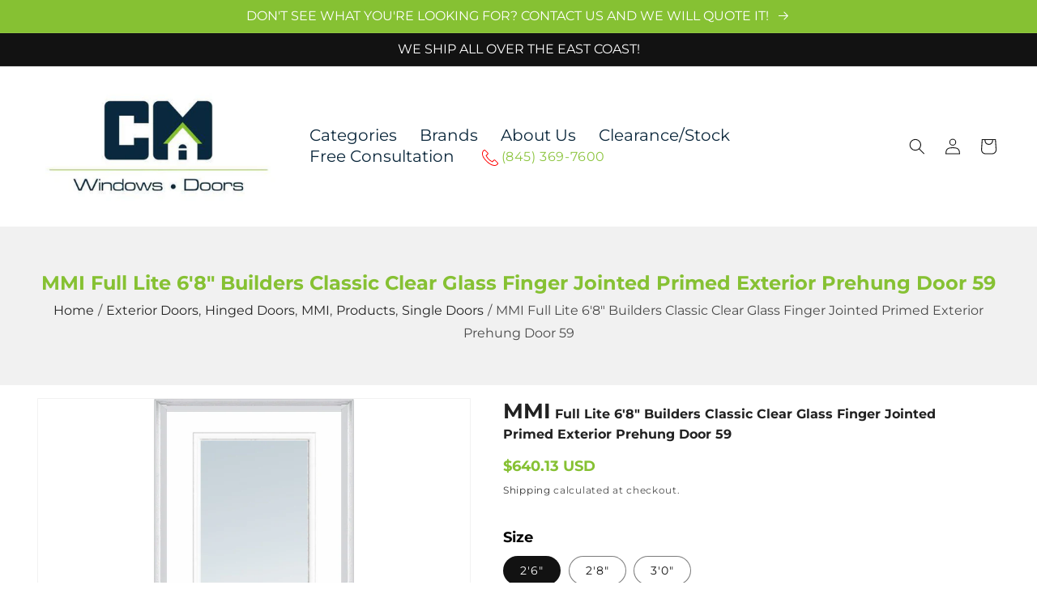

--- FILE ---
content_type: text/html; charset=utf-8
request_url: https://cmwindowsanddoors.com/products/mmi-full-lite-68-builders-classic-clear-glass-finger-jointed-primed-exterior-prehung-door-59
body_size: 39616
content:
<!doctype html>
<html class="no-js" lang="en">
  <head>
  <meta name="google-site-verification" content="n4bzwLFuuktmy-ZUo_npjpKNb-hSx9tsKNjXGcuxDLA" />

    
    <meta charset="utf-8">
    <meta http-equiv="X-UA-Compatible" content="IE=edge">
    <meta name="viewport" content="width=device-width,initial-scale=1">
    <meta name="theme-color" content="">
    <link rel="canonical" href="https://cmwindowsanddoors.com/products/mmi-full-lite-68-builders-classic-clear-glass-finger-jointed-primed-exterior-prehung-door-59">
    <link rel="preconnect" href="https://cdn.shopify.com" crossorigin>
<!--    Custom links -->
 
           <link rel="stylesheet" href="https://stackpath.bootstrapcdn.com/font-awesome/4.7.0/css/font-awesome.min.css">
<link rel="stylesheet" href="https://stackpath.bootstrapcdn.com/bootstrap/4.1.3/css/bootstrap.min.css">
    
    <script defer src="https://use.fontawesome.com/releases/v5.15.4/js/all.js" integrity="sha384-rOA1PnstxnOBLzCLMcre8ybwbTmemjzdNlILg8O7z1lUkLXozs4DHonlDtnE7fpc" crossorigin="anonymous"></script>           
  <link rel="stylesheet" href="https://stackpath.bootstrapcdn.com/font-awesome/4.7.0/css/font-awesome.min.css"><link rel="icon" type="image/png" href="//cmwindowsanddoors.com/cdn/shop/files/logo.png?crop=center&height=32&v=1687327957&width=32"><link rel="preconnect" href="https://fonts.shopifycdn.com" crossorigin><script src="//d1liekpayvooaz.cloudfront.net/apps/customizery/customizery.js?shop=4252f2.myshopify.com"></script>

    <title>
      MMI Full Lite 6&#39;8&quot; Builders Classic Clear Glass Finger Jointed Primed 
 &ndash; CM Windows and Doors</title>

    
      <meta name="description" content="Estimated shipping: Within 2-3 weeks of ordering. Brickmould is included! Comes in Double/Twin doors! For Custom Jamb size Contact Us! Other hinge color options available upon request. Contact Us!">
    

    

<meta property="og:site_name" content="CM Windows and Doors">
<meta property="og:url" content="https://cmwindowsanddoors.com/products/mmi-full-lite-68-builders-classic-clear-glass-finger-jointed-primed-exterior-prehung-door-59">
<meta property="og:title" content="MMI Full Lite 6&#39;8&quot; Builders Classic Clear Glass Finger Jointed Primed ">
<meta property="og:type" content="product">
<meta property="og:description" content="Estimated shipping: Within 2-3 weeks of ordering. Brickmould is included! Comes in Double/Twin doors! For Custom Jamb size Contact Us! Other hinge color options available upon request. Contact Us!"><meta property="og:image" content="http://cmwindowsanddoors.com/cdn/shop/products/fullliteclearlowe.png?v=1689604729">
  <meta property="og:image:secure_url" content="https://cmwindowsanddoors.com/cdn/shop/products/fullliteclearlowe.png?v=1689604729">
  <meta property="og:image:width" content="412">
  <meta property="og:image:height" content="836"><meta property="og:price:amount" content="640.13">
  <meta property="og:price:currency" content="USD"><meta name="twitter:site" content="@cmwindowsdoors"><meta name="twitter:card" content="summary_large_image">
<meta name="twitter:title" content="MMI Full Lite 6&#39;8&quot; Builders Classic Clear Glass Finger Jointed Primed ">
<meta name="twitter:description" content="Estimated shipping: Within 2-3 weeks of ordering. Brickmould is included! Comes in Double/Twin doors! For Custom Jamb size Contact Us! Other hinge color options available upon request. Contact Us!">


    <script src="//cmwindowsanddoors.com/cdn/shop/t/10/assets/global.js?v=26854662571996439921697232885" defer="defer"></script>
     <script src="//cmwindowsanddoors.com/cdn/shop/t/10/assets/slick.js?v=18270799639888039791697232885" defer="defer"></script>
    <script>window.performance && window.performance.mark && window.performance.mark('shopify.content_for_header.start');</script><meta id="shopify-digital-wallet" name="shopify-digital-wallet" content="/75821646142/digital_wallets/dialog">
<meta name="shopify-checkout-api-token" content="9db532fbadded3160dc79e0f4248e678">
<meta id="in-context-paypal-metadata" data-shop-id="75821646142" data-venmo-supported="false" data-environment="production" data-locale="en_US" data-paypal-v4="true" data-currency="USD">
<link rel="alternate" type="application/json+oembed" href="https://cmwindowsanddoors.com/products/mmi-full-lite-68-builders-classic-clear-glass-finger-jointed-primed-exterior-prehung-door-59.oembed">
<script async="async" src="/checkouts/internal/preloads.js?locale=en-US"></script>
<script id="apple-pay-shop-capabilities" type="application/json">{"shopId":75821646142,"countryCode":"US","currencyCode":"USD","merchantCapabilities":["supports3DS"],"merchantId":"gid:\/\/shopify\/Shop\/75821646142","merchantName":"CM Windows and Doors","requiredBillingContactFields":["postalAddress","email","phone"],"requiredShippingContactFields":["postalAddress","email","phone"],"shippingType":"shipping","supportedNetworks":["visa","masterCard","amex","discover","elo","jcb"],"total":{"type":"pending","label":"CM Windows and Doors","amount":"1.00"},"shopifyPaymentsEnabled":true,"supportsSubscriptions":true}</script>
<script id="shopify-features" type="application/json">{"accessToken":"9db532fbadded3160dc79e0f4248e678","betas":["rich-media-storefront-analytics"],"domain":"cmwindowsanddoors.com","predictiveSearch":true,"shopId":75821646142,"locale":"en"}</script>
<script>var Shopify = Shopify || {};
Shopify.shop = "4252f2.myshopify.com";
Shopify.locale = "en";
Shopify.currency = {"active":"USD","rate":"1.0"};
Shopify.country = "US";
Shopify.theme = {"name":"Suffescom Development","id":161643397438,"schema_name":"Dawn","schema_version":"6.0.2","theme_store_id":null,"role":"main"};
Shopify.theme.handle = "null";
Shopify.theme.style = {"id":null,"handle":null};
Shopify.cdnHost = "cmwindowsanddoors.com/cdn";
Shopify.routes = Shopify.routes || {};
Shopify.routes.root = "/";</script>
<script type="module">!function(o){(o.Shopify=o.Shopify||{}).modules=!0}(window);</script>
<script>!function(o){function n(){var o=[];function n(){o.push(Array.prototype.slice.apply(arguments))}return n.q=o,n}var t=o.Shopify=o.Shopify||{};t.loadFeatures=n(),t.autoloadFeatures=n()}(window);</script>
<script id="shop-js-analytics" type="application/json">{"pageType":"product"}</script>
<script defer="defer" async type="module" src="//cmwindowsanddoors.com/cdn/shopifycloud/shop-js/modules/v2/client.init-shop-cart-sync_IZsNAliE.en.esm.js"></script>
<script defer="defer" async type="module" src="//cmwindowsanddoors.com/cdn/shopifycloud/shop-js/modules/v2/chunk.common_0OUaOowp.esm.js"></script>
<script type="module">
  await import("//cmwindowsanddoors.com/cdn/shopifycloud/shop-js/modules/v2/client.init-shop-cart-sync_IZsNAliE.en.esm.js");
await import("//cmwindowsanddoors.com/cdn/shopifycloud/shop-js/modules/v2/chunk.common_0OUaOowp.esm.js");

  window.Shopify.SignInWithShop?.initShopCartSync?.({"fedCMEnabled":true,"windoidEnabled":true});

</script>
<script id="__st">var __st={"a":75821646142,"offset":-18000,"reqid":"91c9335d-c871-4155-9779-2905b76feb32-1768490990","pageurl":"cmwindowsanddoors.com\/products\/mmi-full-lite-68-builders-classic-clear-glass-finger-jointed-primed-exterior-prehung-door-59","u":"9cad148c0e61","p":"product","rtyp":"product","rid":8972848300350};</script>
<script>window.ShopifyPaypalV4VisibilityTracking = true;</script>
<script id="captcha-bootstrap">!function(){'use strict';const t='contact',e='account',n='new_comment',o=[[t,t],['blogs',n],['comments',n],[t,'customer']],c=[[e,'customer_login'],[e,'guest_login'],[e,'recover_customer_password'],[e,'create_customer']],r=t=>t.map((([t,e])=>`form[action*='/${t}']:not([data-nocaptcha='true']) input[name='form_type'][value='${e}']`)).join(','),a=t=>()=>t?[...document.querySelectorAll(t)].map((t=>t.form)):[];function s(){const t=[...o],e=r(t);return a(e)}const i='password',u='form_key',d=['recaptcha-v3-token','g-recaptcha-response','h-captcha-response',i],f=()=>{try{return window.sessionStorage}catch{return}},m='__shopify_v',_=t=>t.elements[u];function p(t,e,n=!1){try{const o=window.sessionStorage,c=JSON.parse(o.getItem(e)),{data:r}=function(t){const{data:e,action:n}=t;return t[m]||n?{data:e,action:n}:{data:t,action:n}}(c);for(const[e,n]of Object.entries(r))t.elements[e]&&(t.elements[e].value=n);n&&o.removeItem(e)}catch(o){console.error('form repopulation failed',{error:o})}}const l='form_type',E='cptcha';function T(t){t.dataset[E]=!0}const w=window,h=w.document,L='Shopify',v='ce_forms',y='captcha';let A=!1;((t,e)=>{const n=(g='f06e6c50-85a8-45c8-87d0-21a2b65856fe',I='https://cdn.shopify.com/shopifycloud/storefront-forms-hcaptcha/ce_storefront_forms_captcha_hcaptcha.v1.5.2.iife.js',D={infoText:'Protected by hCaptcha',privacyText:'Privacy',termsText:'Terms'},(t,e,n)=>{const o=w[L][v],c=o.bindForm;if(c)return c(t,g,e,D).then(n);var r;o.q.push([[t,g,e,D],n]),r=I,A||(h.body.append(Object.assign(h.createElement('script'),{id:'captcha-provider',async:!0,src:r})),A=!0)});var g,I,D;w[L]=w[L]||{},w[L][v]=w[L][v]||{},w[L][v].q=[],w[L][y]=w[L][y]||{},w[L][y].protect=function(t,e){n(t,void 0,e),T(t)},Object.freeze(w[L][y]),function(t,e,n,w,h,L){const[v,y,A,g]=function(t,e,n){const i=e?o:[],u=t?c:[],d=[...i,...u],f=r(d),m=r(i),_=r(d.filter((([t,e])=>n.includes(e))));return[a(f),a(m),a(_),s()]}(w,h,L),I=t=>{const e=t.target;return e instanceof HTMLFormElement?e:e&&e.form},D=t=>v().includes(t);t.addEventListener('submit',(t=>{const e=I(t);if(!e)return;const n=D(e)&&!e.dataset.hcaptchaBound&&!e.dataset.recaptchaBound,o=_(e),c=g().includes(e)&&(!o||!o.value);(n||c)&&t.preventDefault(),c&&!n&&(function(t){try{if(!f())return;!function(t){const e=f();if(!e)return;const n=_(t);if(!n)return;const o=n.value;o&&e.removeItem(o)}(t);const e=Array.from(Array(32),(()=>Math.random().toString(36)[2])).join('');!function(t,e){_(t)||t.append(Object.assign(document.createElement('input'),{type:'hidden',name:u})),t.elements[u].value=e}(t,e),function(t,e){const n=f();if(!n)return;const o=[...t.querySelectorAll(`input[type='${i}']`)].map((({name:t})=>t)),c=[...d,...o],r={};for(const[a,s]of new FormData(t).entries())c.includes(a)||(r[a]=s);n.setItem(e,JSON.stringify({[m]:1,action:t.action,data:r}))}(t,e)}catch(e){console.error('failed to persist form',e)}}(e),e.submit())}));const S=(t,e)=>{t&&!t.dataset[E]&&(n(t,e.some((e=>e===t))),T(t))};for(const o of['focusin','change'])t.addEventListener(o,(t=>{const e=I(t);D(e)&&S(e,y())}));const B=e.get('form_key'),M=e.get(l),P=B&&M;t.addEventListener('DOMContentLoaded',(()=>{const t=y();if(P)for(const e of t)e.elements[l].value===M&&p(e,B);[...new Set([...A(),...v().filter((t=>'true'===t.dataset.shopifyCaptcha))])].forEach((e=>S(e,t)))}))}(h,new URLSearchParams(w.location.search),n,t,e,['guest_login'])})(!0,!0)}();</script>
<script integrity="sha256-4kQ18oKyAcykRKYeNunJcIwy7WH5gtpwJnB7kiuLZ1E=" data-source-attribution="shopify.loadfeatures" defer="defer" src="//cmwindowsanddoors.com/cdn/shopifycloud/storefront/assets/storefront/load_feature-a0a9edcb.js" crossorigin="anonymous"></script>
<script data-source-attribution="shopify.dynamic_checkout.dynamic.init">var Shopify=Shopify||{};Shopify.PaymentButton=Shopify.PaymentButton||{isStorefrontPortableWallets:!0,init:function(){window.Shopify.PaymentButton.init=function(){};var t=document.createElement("script");t.src="https://cmwindowsanddoors.com/cdn/shopifycloud/portable-wallets/latest/portable-wallets.en.js",t.type="module",document.head.appendChild(t)}};
</script>
<script data-source-attribution="shopify.dynamic_checkout.buyer_consent">
  function portableWalletsHideBuyerConsent(e){var t=document.getElementById("shopify-buyer-consent"),n=document.getElementById("shopify-subscription-policy-button");t&&n&&(t.classList.add("hidden"),t.setAttribute("aria-hidden","true"),n.removeEventListener("click",e))}function portableWalletsShowBuyerConsent(e){var t=document.getElementById("shopify-buyer-consent"),n=document.getElementById("shopify-subscription-policy-button");t&&n&&(t.classList.remove("hidden"),t.removeAttribute("aria-hidden"),n.addEventListener("click",e))}window.Shopify?.PaymentButton&&(window.Shopify.PaymentButton.hideBuyerConsent=portableWalletsHideBuyerConsent,window.Shopify.PaymentButton.showBuyerConsent=portableWalletsShowBuyerConsent);
</script>
<script data-source-attribution="shopify.dynamic_checkout.cart.bootstrap">document.addEventListener("DOMContentLoaded",(function(){function t(){return document.querySelector("shopify-accelerated-checkout-cart, shopify-accelerated-checkout")}if(t())Shopify.PaymentButton.init();else{new MutationObserver((function(e,n){t()&&(Shopify.PaymentButton.init(),n.disconnect())})).observe(document.body,{childList:!0,subtree:!0})}}));
</script>
<link id="shopify-accelerated-checkout-styles" rel="stylesheet" media="screen" href="https://cmwindowsanddoors.com/cdn/shopifycloud/portable-wallets/latest/accelerated-checkout-backwards-compat.css" crossorigin="anonymous">
<style id="shopify-accelerated-checkout-cart">
        #shopify-buyer-consent {
  margin-top: 1em;
  display: inline-block;
  width: 100%;
}

#shopify-buyer-consent.hidden {
  display: none;
}

#shopify-subscription-policy-button {
  background: none;
  border: none;
  padding: 0;
  text-decoration: underline;
  font-size: inherit;
  cursor: pointer;
}

#shopify-subscription-policy-button::before {
  box-shadow: none;
}

      </style>
<script id="sections-script" data-sections="product-recommendations,header,footer" defer="defer" src="//cmwindowsanddoors.com/cdn/shop/t/10/compiled_assets/scripts.js?6243"></script>
<script>window.performance && window.performance.mark && window.performance.mark('shopify.content_for_header.end');</script>


    <style data-shopify>
      @font-face {
  font-family: Montserrat;
  font-weight: 400;
  font-style: normal;
  font-display: swap;
  src: url("//cmwindowsanddoors.com/cdn/fonts/montserrat/montserrat_n4.81949fa0ac9fd2021e16436151e8eaa539321637.woff2") format("woff2"),
       url("//cmwindowsanddoors.com/cdn/fonts/montserrat/montserrat_n4.a6c632ca7b62da89c3594789ba828388aac693fe.woff") format("woff");
}

      @font-face {
  font-family: Montserrat;
  font-weight: 700;
  font-style: normal;
  font-display: swap;
  src: url("//cmwindowsanddoors.com/cdn/fonts/montserrat/montserrat_n7.3c434e22befd5c18a6b4afadb1e3d77c128c7939.woff2") format("woff2"),
       url("//cmwindowsanddoors.com/cdn/fonts/montserrat/montserrat_n7.5d9fa6e2cae713c8fb539a9876489d86207fe957.woff") format("woff");
}

      @font-face {
  font-family: Montserrat;
  font-weight: 400;
  font-style: italic;
  font-display: swap;
  src: url("//cmwindowsanddoors.com/cdn/fonts/montserrat/montserrat_i4.5a4ea298b4789e064f62a29aafc18d41f09ae59b.woff2") format("woff2"),
       url("//cmwindowsanddoors.com/cdn/fonts/montserrat/montserrat_i4.072b5869c5e0ed5b9d2021e4c2af132e16681ad2.woff") format("woff");
}

      @font-face {
  font-family: Montserrat;
  font-weight: 700;
  font-style: italic;
  font-display: swap;
  src: url("//cmwindowsanddoors.com/cdn/fonts/montserrat/montserrat_i7.a0d4a463df4f146567d871890ffb3c80408e7732.woff2") format("woff2"),
       url("//cmwindowsanddoors.com/cdn/fonts/montserrat/montserrat_i7.f6ec9f2a0681acc6f8152c40921d2a4d2e1a2c78.woff") format("woff");
}

      @font-face {
  font-family: Montserrat;
  font-weight: 400;
  font-style: normal;
  font-display: swap;
  src: url("//cmwindowsanddoors.com/cdn/fonts/montserrat/montserrat_n4.81949fa0ac9fd2021e16436151e8eaa539321637.woff2") format("woff2"),
       url("//cmwindowsanddoors.com/cdn/fonts/montserrat/montserrat_n4.a6c632ca7b62da89c3594789ba828388aac693fe.woff") format("woff");
}


      :root {
        --font-body-family: Montserrat, sans-serif;
        --font-body-style: normal;
        --font-body-weight: 400;
        --font-body-weight-bold: 700;

        --font-heading-family: Montserrat, sans-serif;
        --font-heading-style: normal;
        --font-heading-weight: 400;

        --font-body-scale: 1.0;
        --font-heading-scale: 1.0;

        --color-base-text: 18, 18, 18;
        --color-shadow: 18, 18, 18;
        --color-base-background-1: 255, 255, 255;
        --color-base-background-2: 243, 243, 243;
        --color-base-solid-button-labels: 255, 255, 255;
        --color-base-outline-button-labels: 18, 18, 18;
        --color-base-accent-1: 18, 18, 18;
        --color-base-accent-2: 134, 193, 51;
        --payment-terms-background-color: #ffffff;

        --gradient-base-background-1: #ffffff;
        --gradient-base-background-2: #f3f3f3;
        --gradient-base-accent-1: #121212;
        --gradient-base-accent-2: #86c133;

        --media-padding: px;
        --media-border-opacity: 0.05;
        --media-border-width: 1px;
        --media-radius: 0px;
        --media-shadow-opacity: 0.0;
        --media-shadow-horizontal-offset: 0px;
        --media-shadow-vertical-offset: 4px;
        --media-shadow-blur-radius: 5px;
        --media-shadow-visible: 0;

        --page-width: 150rem;
        --page-width-margin: 0rem;

        --card-image-padding: 2.0rem;
        --card-corner-radius: 0.0rem;
        --card-text-alignment: left;
        --card-border-width: 0.0rem;
        --card-border-opacity: 0.15;
        --card-shadow-opacity: 0.0;
        --card-shadow-visible: 0;
        --card-shadow-horizontal-offset: 0.0rem;
        --card-shadow-vertical-offset: 0.4rem;
        --card-shadow-blur-radius: 1.0rem;

        --badge-corner-radius: 4.0rem;

        --popup-border-width: 1px;
        --popup-border-opacity: 0.1;
        --popup-corner-radius: 2px;
        --popup-shadow-opacity: 0.0;
        --popup-shadow-horizontal-offset: 0px;
        --popup-shadow-vertical-offset: 4px;
        --popup-shadow-blur-radius: 5px;

        --drawer-border-width: 1px;
        --drawer-border-opacity: 0.1;
        --drawer-shadow-opacity: 0.0;
        --drawer-shadow-horizontal-offset: 0px;
        --drawer-shadow-vertical-offset: 4px;
        --drawer-shadow-blur-radius: 5px;

        --spacing-sections-desktop: 0px;
        --spacing-sections-mobile: 0px;

        --grid-desktop-vertical-spacing: 8px;
        --grid-desktop-horizontal-spacing: 8px;
        --grid-mobile-vertical-spacing: 4px;
        --grid-mobile-horizontal-spacing: 4px;

        --text-boxes-border-opacity: 0.1;
        --text-boxes-border-width: 0px;
        --text-boxes-radius: 0px;
        --text-boxes-shadow-opacity: 0.2;
        --text-boxes-shadow-visible: 1;
        --text-boxes-shadow-horizontal-offset: 0px;
        --text-boxes-shadow-vertical-offset: 4px;
        --text-boxes-shadow-blur-radius: 10px;

        --buttons-radius: 0px;
        --buttons-radius-outset: 0px;
        --buttons-border-width: 1px;
        --buttons-border-opacity: 1.0;
        --buttons-shadow-opacity: 0.2;
        --buttons-shadow-visible: 1;
        --buttons-shadow-horizontal-offset: -6px;
        --buttons-shadow-vertical-offset: 4px;
        --buttons-shadow-blur-radius: 5px;
        --buttons-border-offset: 0.3px;

        --inputs-radius: 0px;
        --inputs-border-width: 1px;
        --inputs-border-opacity: 0.55;
        --inputs-shadow-opacity: 0.0;
        --inputs-shadow-horizontal-offset: 0px;
        --inputs-margin-offset: 0px;
        --inputs-shadow-vertical-offset: 4px;
        --inputs-shadow-blur-radius: 5px;
        --inputs-radius-outset: 0px;

        --variant-pills-radius: 40px;
        --variant-pills-border-width: 1px;
        --variant-pills-border-opacity: 0.55;
        --variant-pills-shadow-opacity: 0.0;
        --variant-pills-shadow-horizontal-offset: 0px;
        --variant-pills-shadow-vertical-offset: 4px;
        --variant-pills-shadow-blur-radius: 5px;
      }

      *,
      *::before,
      *::after {
        box-sizing: inherit;
      }

      html {
        box-sizing: border-box;
        font-size: calc(var(--font-body-scale) * 62.5%);
        height: 100%;
      }

      body {
        display: grid;
        grid-template-rows: auto auto 1fr auto;
        grid-template-columns: 100%;
        min-height: 100%;
        margin: 0;
        font-size: 1.5rem;
        letter-spacing: 0.06rem;
        line-height: calc(1 + 0.8 / var(--font-body-scale));
        font-family: var(--font-body-family);
        font-style: var(--font-body-style);
        font-weight: var(--font-body-weight);
      }

      @media screen and (min-width: 750px) {
        body {
          font-size: 1.6rem;
        }
      }
    </style>

    <link href="//cmwindowsanddoors.com/cdn/shop/t/10/assets/base.css?v=17975866726862971001700870111" rel="stylesheet" type="text/css" media="all" />
 <link href="//cmwindowsanddoors.com/cdn/shop/t/10/assets/custom.css?v=72833884252795384891700604375" rel="stylesheet" type="text/css" media="all" />
  <link href="//cmwindowsanddoors.com/cdn/shop/t/10/assets/responsive.css?v=151605025395188561021697662902" rel="stylesheet" type="text/css" media="all" />
  <link href="//cmwindowsanddoors.com/cdn/shop/t/10/assets/slick.css?v=98340474046176884051697232885" rel="stylesheet" type="text/css" media="all" />
<link rel="preload" as="font" href="//cmwindowsanddoors.com/cdn/fonts/montserrat/montserrat_n4.81949fa0ac9fd2021e16436151e8eaa539321637.woff2" type="font/woff2" crossorigin><link rel="preload" as="font" href="//cmwindowsanddoors.com/cdn/fonts/montserrat/montserrat_n4.81949fa0ac9fd2021e16436151e8eaa539321637.woff2" type="font/woff2" crossorigin><link rel="stylesheet" href="//cmwindowsanddoors.com/cdn/shop/t/10/assets/component-predictive-search.css?v=165644661289088488651697232885" media="print" onload="this.media='all'"><script src="https://code.jquery.com/jquery-3.3.1.min.js"></script>
<script src="https://code.jquery.com/jquery-migrate-1.4.1.min.js"></script>
    <script src="//cmwindowsanddoors.com/cdn/shop/t/10/assets/custom.js?v=105029628531114833451698956378" defer="defer"></script>

   
<script type="text/javascript" src="https://cdn.shopify.com/s/files/1/0601/0185/3358/files/lightzoom.js?v=1666514281"></script>  

    <script>document.documentElement.className = document.documentElement.className.replace('no-js', 'js');
    if (Shopify.designMode) {
      document.documentElement.classList.add('shopify-design-mode');
    }
    </script>
  
<script>
    
    
    
    
    var gsf_conversion_data = {page_type : 'product', event : 'view_item', data : {product_data : [{variant_id : 45914929922366, product_id : 8972848300350, name : "MMI Full Lite 6&#39;8&quot; Builders Classic Clear Glass Finger Jointed Primed Exterior Prehung Door 59", price : "640.13", currency : "USD", sku : "", brand : "MMI", variant : "2&#39;6&quot; / No", category : "Single Door", quantity : "0" }], total_price : "640.13", shop_currency : "USD"}};
    
</script>
<link href="https://cdn.shopify.com/extensions/019bb1f6-fcbe-7366-b948-e666c117b26c/advanced-product-options-176/assets/mws_apo_bundle.css" rel="stylesheet" type="text/css" media="all">
<link href="https://monorail-edge.shopifysvc.com" rel="dns-prefetch">
<script>(function(){if ("sendBeacon" in navigator && "performance" in window) {try {var session_token_from_headers = performance.getEntriesByType('navigation')[0].serverTiming.find(x => x.name == '_s').description;} catch {var session_token_from_headers = undefined;}var session_cookie_matches = document.cookie.match(/_shopify_s=([^;]*)/);var session_token_from_cookie = session_cookie_matches && session_cookie_matches.length === 2 ? session_cookie_matches[1] : "";var session_token = session_token_from_headers || session_token_from_cookie || "";function handle_abandonment_event(e) {var entries = performance.getEntries().filter(function(entry) {return /monorail-edge.shopifysvc.com/.test(entry.name);});if (!window.abandonment_tracked && entries.length === 0) {window.abandonment_tracked = true;var currentMs = Date.now();var navigation_start = performance.timing.navigationStart;var payload = {shop_id: 75821646142,url: window.location.href,navigation_start,duration: currentMs - navigation_start,session_token,page_type: "product"};window.navigator.sendBeacon("https://monorail-edge.shopifysvc.com/v1/produce", JSON.stringify({schema_id: "online_store_buyer_site_abandonment/1.1",payload: payload,metadata: {event_created_at_ms: currentMs,event_sent_at_ms: currentMs}}));}}window.addEventListener('pagehide', handle_abandonment_event);}}());</script>
<script id="web-pixels-manager-setup">(function e(e,d,r,n,o){if(void 0===o&&(o={}),!Boolean(null===(a=null===(i=window.Shopify)||void 0===i?void 0:i.analytics)||void 0===a?void 0:a.replayQueue)){var i,a;window.Shopify=window.Shopify||{};var t=window.Shopify;t.analytics=t.analytics||{};var s=t.analytics;s.replayQueue=[],s.publish=function(e,d,r){return s.replayQueue.push([e,d,r]),!0};try{self.performance.mark("wpm:start")}catch(e){}var l=function(){var e={modern:/Edge?\/(1{2}[4-9]|1[2-9]\d|[2-9]\d{2}|\d{4,})\.\d+(\.\d+|)|Firefox\/(1{2}[4-9]|1[2-9]\d|[2-9]\d{2}|\d{4,})\.\d+(\.\d+|)|Chrom(ium|e)\/(9{2}|\d{3,})\.\d+(\.\d+|)|(Maci|X1{2}).+ Version\/(15\.\d+|(1[6-9]|[2-9]\d|\d{3,})\.\d+)([,.]\d+|)( \(\w+\)|)( Mobile\/\w+|) Safari\/|Chrome.+OPR\/(9{2}|\d{3,})\.\d+\.\d+|(CPU[ +]OS|iPhone[ +]OS|CPU[ +]iPhone|CPU IPhone OS|CPU iPad OS)[ +]+(15[._]\d+|(1[6-9]|[2-9]\d|\d{3,})[._]\d+)([._]\d+|)|Android:?[ /-](13[3-9]|1[4-9]\d|[2-9]\d{2}|\d{4,})(\.\d+|)(\.\d+|)|Android.+Firefox\/(13[5-9]|1[4-9]\d|[2-9]\d{2}|\d{4,})\.\d+(\.\d+|)|Android.+Chrom(ium|e)\/(13[3-9]|1[4-9]\d|[2-9]\d{2}|\d{4,})\.\d+(\.\d+|)|SamsungBrowser\/([2-9]\d|\d{3,})\.\d+/,legacy:/Edge?\/(1[6-9]|[2-9]\d|\d{3,})\.\d+(\.\d+|)|Firefox\/(5[4-9]|[6-9]\d|\d{3,})\.\d+(\.\d+|)|Chrom(ium|e)\/(5[1-9]|[6-9]\d|\d{3,})\.\d+(\.\d+|)([\d.]+$|.*Safari\/(?![\d.]+ Edge\/[\d.]+$))|(Maci|X1{2}).+ Version\/(10\.\d+|(1[1-9]|[2-9]\d|\d{3,})\.\d+)([,.]\d+|)( \(\w+\)|)( Mobile\/\w+|) Safari\/|Chrome.+OPR\/(3[89]|[4-9]\d|\d{3,})\.\d+\.\d+|(CPU[ +]OS|iPhone[ +]OS|CPU[ +]iPhone|CPU IPhone OS|CPU iPad OS)[ +]+(10[._]\d+|(1[1-9]|[2-9]\d|\d{3,})[._]\d+)([._]\d+|)|Android:?[ /-](13[3-9]|1[4-9]\d|[2-9]\d{2}|\d{4,})(\.\d+|)(\.\d+|)|Mobile Safari.+OPR\/([89]\d|\d{3,})\.\d+\.\d+|Android.+Firefox\/(13[5-9]|1[4-9]\d|[2-9]\d{2}|\d{4,})\.\d+(\.\d+|)|Android.+Chrom(ium|e)\/(13[3-9]|1[4-9]\d|[2-9]\d{2}|\d{4,})\.\d+(\.\d+|)|Android.+(UC? ?Browser|UCWEB|U3)[ /]?(15\.([5-9]|\d{2,})|(1[6-9]|[2-9]\d|\d{3,})\.\d+)\.\d+|SamsungBrowser\/(5\.\d+|([6-9]|\d{2,})\.\d+)|Android.+MQ{2}Browser\/(14(\.(9|\d{2,})|)|(1[5-9]|[2-9]\d|\d{3,})(\.\d+|))(\.\d+|)|K[Aa][Ii]OS\/(3\.\d+|([4-9]|\d{2,})\.\d+)(\.\d+|)/},d=e.modern,r=e.legacy,n=navigator.userAgent;return n.match(d)?"modern":n.match(r)?"legacy":"unknown"}(),u="modern"===l?"modern":"legacy",c=(null!=n?n:{modern:"",legacy:""})[u],f=function(e){return[e.baseUrl,"/wpm","/b",e.hashVersion,"modern"===e.buildTarget?"m":"l",".js"].join("")}({baseUrl:d,hashVersion:r,buildTarget:u}),m=function(e){var d=e.version,r=e.bundleTarget,n=e.surface,o=e.pageUrl,i=e.monorailEndpoint;return{emit:function(e){var a=e.status,t=e.errorMsg,s=(new Date).getTime(),l=JSON.stringify({metadata:{event_sent_at_ms:s},events:[{schema_id:"web_pixels_manager_load/3.1",payload:{version:d,bundle_target:r,page_url:o,status:a,surface:n,error_msg:t},metadata:{event_created_at_ms:s}}]});if(!i)return console&&console.warn&&console.warn("[Web Pixels Manager] No Monorail endpoint provided, skipping logging."),!1;try{return self.navigator.sendBeacon.bind(self.navigator)(i,l)}catch(e){}var u=new XMLHttpRequest;try{return u.open("POST",i,!0),u.setRequestHeader("Content-Type","text/plain"),u.send(l),!0}catch(e){return console&&console.warn&&console.warn("[Web Pixels Manager] Got an unhandled error while logging to Monorail."),!1}}}}({version:r,bundleTarget:l,surface:e.surface,pageUrl:self.location.href,monorailEndpoint:e.monorailEndpoint});try{o.browserTarget=l,function(e){var d=e.src,r=e.async,n=void 0===r||r,o=e.onload,i=e.onerror,a=e.sri,t=e.scriptDataAttributes,s=void 0===t?{}:t,l=document.createElement("script"),u=document.querySelector("head"),c=document.querySelector("body");if(l.async=n,l.src=d,a&&(l.integrity=a,l.crossOrigin="anonymous"),s)for(var f in s)if(Object.prototype.hasOwnProperty.call(s,f))try{l.dataset[f]=s[f]}catch(e){}if(o&&l.addEventListener("load",o),i&&l.addEventListener("error",i),u)u.appendChild(l);else{if(!c)throw new Error("Did not find a head or body element to append the script");c.appendChild(l)}}({src:f,async:!0,onload:function(){if(!function(){var e,d;return Boolean(null===(d=null===(e=window.Shopify)||void 0===e?void 0:e.analytics)||void 0===d?void 0:d.initialized)}()){var d=window.webPixelsManager.init(e)||void 0;if(d){var r=window.Shopify.analytics;r.replayQueue.forEach((function(e){var r=e[0],n=e[1],o=e[2];d.publishCustomEvent(r,n,o)})),r.replayQueue=[],r.publish=d.publishCustomEvent,r.visitor=d.visitor,r.initialized=!0}}},onerror:function(){return m.emit({status:"failed",errorMsg:"".concat(f," has failed to load")})},sri:function(e){var d=/^sha384-[A-Za-z0-9+/=]+$/;return"string"==typeof e&&d.test(e)}(c)?c:"",scriptDataAttributes:o}),m.emit({status:"loading"})}catch(e){m.emit({status:"failed",errorMsg:(null==e?void 0:e.message)||"Unknown error"})}}})({shopId: 75821646142,storefrontBaseUrl: "https://cmwindowsanddoors.com",extensionsBaseUrl: "https://extensions.shopifycdn.com/cdn/shopifycloud/web-pixels-manager",monorailEndpoint: "https://monorail-edge.shopifysvc.com/unstable/produce_batch",surface: "storefront-renderer",enabledBetaFlags: ["2dca8a86"],webPixelsConfigList: [{"id":"shopify-app-pixel","configuration":"{}","eventPayloadVersion":"v1","runtimeContext":"STRICT","scriptVersion":"0450","apiClientId":"shopify-pixel","type":"APP","privacyPurposes":["ANALYTICS","MARKETING"]},{"id":"shopify-custom-pixel","eventPayloadVersion":"v1","runtimeContext":"LAX","scriptVersion":"0450","apiClientId":"shopify-pixel","type":"CUSTOM","privacyPurposes":["ANALYTICS","MARKETING"]}],isMerchantRequest: false,initData: {"shop":{"name":"CM Windows and Doors","paymentSettings":{"currencyCode":"USD"},"myshopifyDomain":"4252f2.myshopify.com","countryCode":"US","storefrontUrl":"https:\/\/cmwindowsanddoors.com"},"customer":null,"cart":null,"checkout":null,"productVariants":[{"price":{"amount":640.13,"currencyCode":"USD"},"product":{"title":"MMI Full Lite 6'8\" Builders Classic Clear Glass Finger Jointed Primed Exterior Prehung Door 59","vendor":"MMI","id":"8972848300350","untranslatedTitle":"MMI Full Lite 6'8\" Builders Classic Clear Glass Finger Jointed Primed Exterior Prehung Door 59","url":"\/products\/mmi-full-lite-68-builders-classic-clear-glass-finger-jointed-primed-exterior-prehung-door-59","type":"Single Door"},"id":"45914929922366","image":{"src":"\/\/cmwindowsanddoors.com\/cdn\/shop\/products\/fullliteclearlowe.png?v=1689604729"},"sku":"","title":"2'6\" \/ No","untranslatedTitle":"2'6\" \/ No"},{"price":{"amount":690.7,"currencyCode":"USD"},"product":{"title":"MMI Full Lite 6'8\" Builders Classic Clear Glass Finger Jointed Primed Exterior Prehung Door 59","vendor":"MMI","id":"8972848300350","untranslatedTitle":"MMI Full Lite 6'8\" Builders Classic Clear Glass Finger Jointed Primed Exterior Prehung Door 59","url":"\/products\/mmi-full-lite-68-builders-classic-clear-glass-finger-jointed-primed-exterior-prehung-door-59","type":"Single Door"},"id":"45914929955134","image":{"src":"\/\/cmwindowsanddoors.com\/cdn\/shop\/products\/fullliteclearlowe.png?v=1689604729"},"sku":"","title":"2'6\" \/ Yes","untranslatedTitle":"2'6\" \/ Yes"},{"price":{"amount":640.13,"currencyCode":"USD"},"product":{"title":"MMI Full Lite 6'8\" Builders Classic Clear Glass Finger Jointed Primed Exterior Prehung Door 59","vendor":"MMI","id":"8972848300350","untranslatedTitle":"MMI Full Lite 6'8\" Builders Classic Clear Glass Finger Jointed Primed Exterior Prehung Door 59","url":"\/products\/mmi-full-lite-68-builders-classic-clear-glass-finger-jointed-primed-exterior-prehung-door-59","type":"Single Door"},"id":"45914929987902","image":{"src":"\/\/cmwindowsanddoors.com\/cdn\/shop\/products\/fullliteclearlowe.png?v=1689604729"},"sku":"","title":"2'8\" \/ No","untranslatedTitle":"2'8\" \/ No"},{"price":{"amount":690.7,"currencyCode":"USD"},"product":{"title":"MMI Full Lite 6'8\" Builders Classic Clear Glass Finger Jointed Primed Exterior Prehung Door 59","vendor":"MMI","id":"8972848300350","untranslatedTitle":"MMI Full Lite 6'8\" Builders Classic Clear Glass Finger Jointed Primed Exterior Prehung Door 59","url":"\/products\/mmi-full-lite-68-builders-classic-clear-glass-finger-jointed-primed-exterior-prehung-door-59","type":"Single Door"},"id":"45914930020670","image":{"src":"\/\/cmwindowsanddoors.com\/cdn\/shop\/products\/fullliteclearlowe.png?v=1689604729"},"sku":"","title":"2'8\" \/ Yes","untranslatedTitle":"2'8\" \/ Yes"},{"price":{"amount":640.13,"currencyCode":"USD"},"product":{"title":"MMI Full Lite 6'8\" Builders Classic Clear Glass Finger Jointed Primed Exterior Prehung Door 59","vendor":"MMI","id":"8972848300350","untranslatedTitle":"MMI Full Lite 6'8\" Builders Classic Clear Glass Finger Jointed Primed Exterior Prehung Door 59","url":"\/products\/mmi-full-lite-68-builders-classic-clear-glass-finger-jointed-primed-exterior-prehung-door-59","type":"Single Door"},"id":"45914930053438","image":{"src":"\/\/cmwindowsanddoors.com\/cdn\/shop\/products\/fullliteclearlowe.png?v=1689604729"},"sku":"","title":"3'0\" \/ No","untranslatedTitle":"3'0\" \/ No"},{"price":{"amount":690.7,"currencyCode":"USD"},"product":{"title":"MMI Full Lite 6'8\" Builders Classic Clear Glass Finger Jointed Primed Exterior Prehung Door 59","vendor":"MMI","id":"8972848300350","untranslatedTitle":"MMI Full Lite 6'8\" Builders Classic Clear Glass Finger Jointed Primed Exterior Prehung Door 59","url":"\/products\/mmi-full-lite-68-builders-classic-clear-glass-finger-jointed-primed-exterior-prehung-door-59","type":"Single Door"},"id":"45914930086206","image":{"src":"\/\/cmwindowsanddoors.com\/cdn\/shop\/products\/fullliteclearlowe.png?v=1689604729"},"sku":"","title":"3'0\" \/ Yes","untranslatedTitle":"3'0\" \/ Yes"},{"price":{"amount":690.7,"currencyCode":"USD"},"product":{"title":"MMI Full Lite 6'8\" Builders Classic Clear Glass Finger Jointed Primed Exterior Prehung Door 59","vendor":"MMI","id":"8972848300350","untranslatedTitle":"MMI Full Lite 6'8\" Builders Classic Clear Glass Finger Jointed Primed Exterior Prehung Door 59","url":"\/products\/mmi-full-lite-68-builders-classic-clear-glass-finger-jointed-primed-exterior-prehung-door-59","type":"Single Door"},"id":"47800398020926","image":{"src":"\/\/cmwindowsanddoors.com\/cdn\/shop\/products\/fullliteclearlowe.png?v=1689604729"},"sku":"","title":"2'6\" \/ Yes #MWS Options 3676803658","untranslatedTitle":"2'6\" \/ Yes #MWS Options 3676803658"},{"price":{"amount":690.13,"currencyCode":"USD"},"product":{"title":"MMI Full Lite 6'8\" Builders Classic Clear Glass Finger Jointed Primed Exterior Prehung Door 59","vendor":"MMI","id":"8972848300350","untranslatedTitle":"MMI Full Lite 6'8\" Builders Classic Clear Glass Finger Jointed Primed Exterior Prehung Door 59","url":"\/products\/mmi-full-lite-68-builders-classic-clear-glass-finger-jointed-primed-exterior-prehung-door-59","type":"Single Door"},"id":"48075977982270","image":{"src":"\/\/cmwindowsanddoors.com\/cdn\/shop\/products\/fullliteclearlowe.png?v=1689604729"},"sku":"","title":"3'0\" \/ No #MWS Options 1877578238","untranslatedTitle":"3'0\" \/ No #MWS Options 1877578238"},{"price":{"amount":640.13,"currencyCode":"USD"},"product":{"title":"MMI Full Lite 6'8\" Builders Classic Clear Glass Finger Jointed Primed Exterior Prehung Door 59","vendor":"MMI","id":"8972848300350","untranslatedTitle":"MMI Full Lite 6'8\" Builders Classic Clear Glass Finger Jointed Primed Exterior Prehung Door 59","url":"\/products\/mmi-full-lite-68-builders-classic-clear-glass-finger-jointed-primed-exterior-prehung-door-59","type":"Single Door"},"id":"48076202836286","image":{"src":"\/\/cmwindowsanddoors.com\/cdn\/shop\/products\/fullliteclearlowe.png?v=1689604729"},"sku":"","title":"3'0\" \/ No #MWS Options 1766167033","untranslatedTitle":"3'0\" \/ No #MWS Options 1766167033"},{"price":{"amount":730.7,"currencyCode":"USD"},"product":{"title":"MMI Full Lite 6'8\" Builders Classic Clear Glass Finger Jointed Primed Exterior Prehung Door 59","vendor":"MMI","id":"8972848300350","untranslatedTitle":"MMI Full Lite 6'8\" Builders Classic Clear Glass Finger Jointed Primed Exterior Prehung Door 59","url":"\/products\/mmi-full-lite-68-builders-classic-clear-glass-finger-jointed-primed-exterior-prehung-door-59","type":"Single Door"},"id":"48128349143358","image":{"src":"\/\/cmwindowsanddoors.com\/cdn\/shop\/products\/fullliteclearlowe.png?v=1689604729"},"sku":"","title":"2'6\" \/ Yes #MWS Options 3565785669","untranslatedTitle":"2'6\" \/ Yes #MWS Options 3565785669"},{"price":{"amount":750.7,"currencyCode":"USD"},"product":{"title":"MMI Full Lite 6'8\" Builders Classic Clear Glass Finger Jointed Primed Exterior Prehung Door 59","vendor":"MMI","id":"8972848300350","untranslatedTitle":"MMI Full Lite 6'8\" Builders Classic Clear Glass Finger Jointed Primed Exterior Prehung Door 59","url":"\/products\/mmi-full-lite-68-builders-classic-clear-glass-finger-jointed-primed-exterior-prehung-door-59","type":"Single Door"},"id":"48857345753406","image":{"src":"\/\/cmwindowsanddoors.com\/cdn\/shop\/products\/fullliteclearlowe.png?v=1689604729"},"sku":"","title":"3'0\" \/ Yes #MWS Options 669897114","untranslatedTitle":"3'0\" \/ Yes #MWS Options 669897114"},{"price":{"amount":640.13,"currencyCode":"USD"},"product":{"title":"MMI Full Lite 6'8\" Builders Classic Clear Glass Finger Jointed Primed Exterior Prehung Door 59","vendor":"MMI","id":"8972848300350","untranslatedTitle":"MMI Full Lite 6'8\" Builders Classic Clear Glass Finger Jointed Primed Exterior Prehung Door 59","url":"\/products\/mmi-full-lite-68-builders-classic-clear-glass-finger-jointed-primed-exterior-prehung-door-59","type":"Single Door"},"id":"48918222111038","image":{"src":"\/\/cmwindowsanddoors.com\/cdn\/shop\/products\/fullliteclearlowe.png?v=1689604729"},"sku":"","title":"3'0\" \/ No #MWS Options 2365444432","untranslatedTitle":"3'0\" \/ No #MWS Options 2365444432"},{"price":{"amount":740.7,"currencyCode":"USD"},"product":{"title":"MMI Full Lite 6'8\" Builders Classic Clear Glass Finger Jointed Primed Exterior Prehung Door 59","vendor":"MMI","id":"8972848300350","untranslatedTitle":"MMI Full Lite 6'8\" Builders Classic Clear Glass Finger Jointed Primed Exterior Prehung Door 59","url":"\/products\/mmi-full-lite-68-builders-classic-clear-glass-finger-jointed-primed-exterior-prehung-door-59","type":"Single Door"},"id":"49768331739454","image":{"src":"\/\/cmwindowsanddoors.com\/cdn\/shop\/products\/fullliteclearlowe.png?v=1689604729"},"sku":"","title":"2'6\" \/ Yes #MWS Options 823513502","untranslatedTitle":"2'6\" \/ Yes #MWS Options 823513502"},{"price":{"amount":749.7,"currencyCode":"USD"},"product":{"title":"MMI Full Lite 6'8\" Builders Classic Clear Glass Finger Jointed Primed Exterior Prehung Door 59","vendor":"MMI","id":"8972848300350","untranslatedTitle":"MMI Full Lite 6'8\" Builders Classic Clear Glass Finger Jointed Primed Exterior Prehung Door 59","url":"\/products\/mmi-full-lite-68-builders-classic-clear-glass-finger-jointed-primed-exterior-prehung-door-59","type":"Single Door"},"id":"49822843601214","image":{"src":"\/\/cmwindowsanddoors.com\/cdn\/shop\/products\/fullliteclearlowe.png?v=1689604729"},"sku":"","title":"2'8\" \/ Yes #MWS Options 1204146601","untranslatedTitle":"2'8\" \/ Yes #MWS Options 1204146601"},{"price":{"amount":749.7,"currencyCode":"USD"},"product":{"title":"MMI Full Lite 6'8\" Builders Classic Clear Glass Finger Jointed Primed Exterior Prehung Door 59","vendor":"MMI","id":"8972848300350","untranslatedTitle":"MMI Full Lite 6'8\" Builders Classic Clear Glass Finger Jointed Primed Exterior Prehung Door 59","url":"\/products\/mmi-full-lite-68-builders-classic-clear-glass-finger-jointed-primed-exterior-prehung-door-59","type":"Single Door"},"id":"49822850875710","image":{"src":"\/\/cmwindowsanddoors.com\/cdn\/shop\/products\/fullliteclearlowe.png?v=1689604729"},"sku":"","title":"3'0\" \/ Yes #MWS Options 941412770","untranslatedTitle":"3'0\" \/ Yes #MWS Options 941412770"},{"price":{"amount":690.7,"currencyCode":"USD"},"product":{"title":"MMI Full Lite 6'8\" Builders Classic Clear Glass Finger Jointed Primed Exterior Prehung Door 59","vendor":"MMI","id":"8972848300350","untranslatedTitle":"MMI Full Lite 6'8\" Builders Classic Clear Glass Finger Jointed Primed Exterior Prehung Door 59","url":"\/products\/mmi-full-lite-68-builders-classic-clear-glass-finger-jointed-primed-exterior-prehung-door-59","type":"Single Door"},"id":"49822999904574","image":{"src":"\/\/cmwindowsanddoors.com\/cdn\/shop\/products\/fullliteclearlowe.png?v=1689604729"},"sku":"","title":"2'8\" \/ Yes #MWS Options 1034604964","untranslatedTitle":"2'8\" \/ Yes #MWS Options 1034604964"},{"price":{"amount":704.7,"currencyCode":"USD"},"product":{"title":"MMI Full Lite 6'8\" Builders Classic Clear Glass Finger Jointed Primed Exterior Prehung Door 59","vendor":"MMI","id":"8972848300350","untranslatedTitle":"MMI Full Lite 6'8\" Builders Classic Clear Glass Finger Jointed Primed Exterior Prehung Door 59","url":"\/products\/mmi-full-lite-68-builders-classic-clear-glass-finger-jointed-primed-exterior-prehung-door-59","type":"Single Door"},"id":"49823084347710","image":{"src":"\/\/cmwindowsanddoors.com\/cdn\/shop\/products\/fullliteclearlowe.png?v=1689604729"},"sku":"","title":"3'0\" \/ Yes #MWS Options 635621785","untranslatedTitle":"3'0\" \/ Yes #MWS Options 635621785"},{"price":{"amount":809.7,"currencyCode":"USD"},"product":{"title":"MMI Full Lite 6'8\" Builders Classic Clear Glass Finger Jointed Primed Exterior Prehung Door 59","vendor":"MMI","id":"8972848300350","untranslatedTitle":"MMI Full Lite 6'8\" Builders Classic Clear Glass Finger Jointed Primed Exterior Prehung Door 59","url":"\/products\/mmi-full-lite-68-builders-classic-clear-glass-finger-jointed-primed-exterior-prehung-door-59","type":"Single Door"},"id":"49990359908670","image":{"src":"\/\/cmwindowsanddoors.com\/cdn\/shop\/products\/fullliteclearlowe.png?v=1689604729"},"sku":"","title":"3'0\" \/ Yes #MWS Options 839438751","untranslatedTitle":"3'0\" \/ Yes #MWS Options 839438751"},{"price":{"amount":654.13,"currencyCode":"USD"},"product":{"title":"MMI Full Lite 6'8\" Builders Classic Clear Glass Finger Jointed Primed Exterior Prehung Door 59","vendor":"MMI","id":"8972848300350","untranslatedTitle":"MMI Full Lite 6'8\" Builders Classic Clear Glass Finger Jointed Primed Exterior Prehung Door 59","url":"\/products\/mmi-full-lite-68-builders-classic-clear-glass-finger-jointed-primed-exterior-prehung-door-59","type":"Single Door"},"id":"50184313897278","image":{"src":"\/\/cmwindowsanddoors.com\/cdn\/shop\/products\/fullliteclearlowe.png?v=1689604729"},"sku":"","title":"2'6\" \/ No #MWS Options 2723205466","untranslatedTitle":"2'6\" \/ No #MWS Options 2723205466"},{"price":{"amount":714.13,"currencyCode":"USD"},"product":{"title":"MMI Full Lite 6'8\" Builders Classic Clear Glass Finger Jointed Primed Exterior Prehung Door 59","vendor":"MMI","id":"8972848300350","untranslatedTitle":"MMI Full Lite 6'8\" Builders Classic Clear Glass Finger Jointed Primed Exterior Prehung Door 59","url":"\/products\/mmi-full-lite-68-builders-classic-clear-glass-finger-jointed-primed-exterior-prehung-door-59","type":"Single Door"},"id":"50184317665598","image":{"src":"\/\/cmwindowsanddoors.com\/cdn\/shop\/products\/fullliteclearlowe.png?v=1689604729"},"sku":"","title":"2'8\" \/ No #MWS Options 2696139097","untranslatedTitle":"2'8\" \/ No #MWS Options 2696139097"},{"price":{"amount":690.7,"currencyCode":"USD"},"product":{"title":"MMI Full Lite 6'8\" Builders Classic Clear Glass Finger Jointed Primed Exterior Prehung Door 59","vendor":"MMI","id":"8972848300350","untranslatedTitle":"MMI Full Lite 6'8\" Builders Classic Clear Glass Finger Jointed Primed Exterior Prehung Door 59","url":"\/products\/mmi-full-lite-68-builders-classic-clear-glass-finger-jointed-primed-exterior-prehung-door-59","type":"Single Door"},"id":"50523902902590","image":{"src":"\/\/cmwindowsanddoors.com\/cdn\/shop\/products\/fullliteclearlowe.png?v=1689604729"},"sku":"","title":"2'6\" \/ Yes #MWS Options 959500706","untranslatedTitle":"2'6\" \/ Yes #MWS Options 959500706"},{"price":{"amount":704.7,"currencyCode":"USD"},"product":{"title":"MMI Full Lite 6'8\" Builders Classic Clear Glass Finger Jointed Primed Exterior Prehung Door 59","vendor":"MMI","id":"8972848300350","untranslatedTitle":"MMI Full Lite 6'8\" Builders Classic Clear Glass Finger Jointed Primed Exterior Prehung Door 59","url":"\/products\/mmi-full-lite-68-builders-classic-clear-glass-finger-jointed-primed-exterior-prehung-door-59","type":"Single Door"},"id":"50653368123710","image":{"src":"\/\/cmwindowsanddoors.com\/cdn\/shop\/products\/fullliteclearlowe.png?v=1689604729"},"sku":"","title":"2'8\" \/ Yes #MWS Options 898355616","untranslatedTitle":"2'8\" \/ Yes #MWS Options 898355616"},{"price":{"amount":640.13,"currencyCode":"USD"},"product":{"title":"MMI Full Lite 6'8\" Builders Classic Clear Glass Finger Jointed Primed Exterior Prehung Door 59","vendor":"MMI","id":"8972848300350","untranslatedTitle":"MMI Full Lite 6'8\" Builders Classic Clear Glass Finger Jointed Primed Exterior Prehung Door 59","url":"\/products\/mmi-full-lite-68-builders-classic-clear-glass-finger-jointed-primed-exterior-prehung-door-59","type":"Single Door"},"id":"50827915493694","image":{"src":"\/\/cmwindowsanddoors.com\/cdn\/shop\/products\/fullliteclearlowe.png?v=1689604729"},"sku":"","title":"2'6\" \/ No #MWS Options 2553074005","untranslatedTitle":"2'6\" \/ No #MWS Options 2553074005"},{"price":{"amount":809.7,"currencyCode":"USD"},"product":{"title":"MMI Full Lite 6'8\" Builders Classic Clear Glass Finger Jointed Primed Exterior Prehung Door 59","vendor":"MMI","id":"8972848300350","untranslatedTitle":"MMI Full Lite 6'8\" Builders Classic Clear Glass Finger Jointed Primed Exterior Prehung Door 59","url":"\/products\/mmi-full-lite-68-builders-classic-clear-glass-finger-jointed-primed-exterior-prehung-door-59","type":"Single Door"},"id":"50883078062398","image":{"src":"\/\/cmwindowsanddoors.com\/cdn\/shop\/products\/fullliteclearlowe.png?v=1689604729"},"sku":"","title":"2'8\" \/ Yes #MWS Options 1102172582","untranslatedTitle":"2'8\" \/ Yes #MWS Options 1102172582"},{"price":{"amount":750.7,"currencyCode":"USD"},"product":{"title":"MMI Full Lite 6'8\" Builders Classic Clear Glass Finger Jointed Primed Exterior Prehung Door 59","vendor":"MMI","id":"8972848300350","untranslatedTitle":"MMI Full Lite 6'8\" Builders Classic Clear Glass Finger Jointed Primed Exterior Prehung Door 59","url":"\/products\/mmi-full-lite-68-builders-classic-clear-glass-finger-jointed-primed-exterior-prehung-door-59","type":"Single Door"},"id":"50959043461438","image":{"src":"\/\/cmwindowsanddoors.com\/cdn\/shop\/products\/fullliteclearlowe.png?v=1689604729"},"sku":"","title":"2'6\" \/ Yes #MWS Options 857526687","untranslatedTitle":"2'6\" \/ Yes #MWS Options 857526687"},{"price":{"amount":714.13,"currencyCode":"USD"},"product":{"title":"MMI Full Lite 6'8\" Builders Classic Clear Glass Finger Jointed Primed Exterior Prehung Door 59","vendor":"MMI","id":"8972848300350","untranslatedTitle":"MMI Full Lite 6'8\" Builders Classic Clear Glass Finger Jointed Primed Exterior Prehung Door 59","url":"\/products\/mmi-full-lite-68-builders-classic-clear-glass-finger-jointed-primed-exterior-prehung-door-59","type":"Single Door"},"id":"51078742638910","image":{"src":"\/\/cmwindowsanddoors.com\/cdn\/shop\/products\/fullliteclearlowe.png?v=1689604729"},"sku":"","title":"2'6\" \/ No #MWS Options 2621034839","untranslatedTitle":"2'6\" \/ No #MWS Options 2621034839"},{"price":{"amount":814.7,"currencyCode":"USD"},"product":{"title":"MMI Full Lite 6'8\" Builders Classic Clear Glass Finger Jointed Primed Exterior Prehung Door 59","vendor":"MMI","id":"8972848300350","untranslatedTitle":"MMI Full Lite 6'8\" Builders Classic Clear Glass Finger Jointed Primed Exterior Prehung Door 59","url":"\/products\/mmi-full-lite-68-builders-classic-clear-glass-finger-jointed-primed-exterior-prehung-door-59","type":"Single Door"},"id":"51290846822718","image":{"src":"\/\/cmwindowsanddoors.com\/cdn\/shop\/products\/fullliteclearlowe.png?v=1689604729"},"sku":"","title":"3'0\" \/ Yes #MWS Options 1","untranslatedTitle":"3'0\" \/ Yes #MWS Options 1"},{"price":{"amount":654.13,"currencyCode":"USD"},"product":{"title":"MMI Full Lite 6'8\" Builders Classic Clear Glass Finger Jointed Primed Exterior Prehung Door 59","vendor":"MMI","id":"8972848300350","untranslatedTitle":"MMI Full Lite 6'8\" Builders Classic Clear Glass Finger Jointed Primed Exterior Prehung Door 59","url":"\/products\/mmi-full-lite-68-builders-classic-clear-glass-finger-jointed-primed-exterior-prehung-door-59","type":"Single Door"},"id":"51488634306878","image":{"src":"\/\/cmwindowsanddoors.com\/cdn\/shop\/products\/fullliteclearlowe.png?v=1689604729"},"sku":"","title":"3'0\" \/ No #MWS Options 1","untranslatedTitle":"3'0\" \/ No #MWS Options 1"}],"purchasingCompany":null},},"https://cmwindowsanddoors.com/cdn","7cecd0b6w90c54c6cpe92089d5m57a67346",{"modern":"","legacy":""},{"shopId":"75821646142","storefrontBaseUrl":"https:\/\/cmwindowsanddoors.com","extensionBaseUrl":"https:\/\/extensions.shopifycdn.com\/cdn\/shopifycloud\/web-pixels-manager","surface":"storefront-renderer","enabledBetaFlags":"[\"2dca8a86\"]","isMerchantRequest":"false","hashVersion":"7cecd0b6w90c54c6cpe92089d5m57a67346","publish":"custom","events":"[[\"page_viewed\",{}],[\"product_viewed\",{\"productVariant\":{\"price\":{\"amount\":640.13,\"currencyCode\":\"USD\"},\"product\":{\"title\":\"MMI Full Lite 6'8\\\" Builders Classic Clear Glass Finger Jointed Primed Exterior Prehung Door 59\",\"vendor\":\"MMI\",\"id\":\"8972848300350\",\"untranslatedTitle\":\"MMI Full Lite 6'8\\\" Builders Classic Clear Glass Finger Jointed Primed Exterior Prehung Door 59\",\"url\":\"\/products\/mmi-full-lite-68-builders-classic-clear-glass-finger-jointed-primed-exterior-prehung-door-59\",\"type\":\"Single Door\"},\"id\":\"45914929922366\",\"image\":{\"src\":\"\/\/cmwindowsanddoors.com\/cdn\/shop\/products\/fullliteclearlowe.png?v=1689604729\"},\"sku\":\"\",\"title\":\"2'6\\\" \/ No\",\"untranslatedTitle\":\"2'6\\\" \/ No\"}}]]"});</script><script>
  window.ShopifyAnalytics = window.ShopifyAnalytics || {};
  window.ShopifyAnalytics.meta = window.ShopifyAnalytics.meta || {};
  window.ShopifyAnalytics.meta.currency = 'USD';
  var meta = {"product":{"id":8972848300350,"gid":"gid:\/\/shopify\/Product\/8972848300350","vendor":"MMI","type":"Single Door","handle":"mmi-full-lite-68-builders-classic-clear-glass-finger-jointed-primed-exterior-prehung-door-59","variants":[{"id":45914929922366,"price":64013,"name":"MMI Full Lite 6'8\" Builders Classic Clear Glass Finger Jointed Primed Exterior Prehung Door 59 - 2'6\" \/ No","public_title":"2'6\" \/ No","sku":""},{"id":45914929955134,"price":69070,"name":"MMI Full Lite 6'8\" Builders Classic Clear Glass Finger Jointed Primed Exterior Prehung Door 59 - 2'6\" \/ Yes","public_title":"2'6\" \/ Yes","sku":""},{"id":45914929987902,"price":64013,"name":"MMI Full Lite 6'8\" Builders Classic Clear Glass Finger Jointed Primed Exterior Prehung Door 59 - 2'8\" \/ No","public_title":"2'8\" \/ No","sku":""},{"id":45914930020670,"price":69070,"name":"MMI Full Lite 6'8\" Builders Classic Clear Glass Finger Jointed Primed Exterior Prehung Door 59 - 2'8\" \/ Yes","public_title":"2'8\" \/ Yes","sku":""},{"id":45914930053438,"price":64013,"name":"MMI Full Lite 6'8\" Builders Classic Clear Glass Finger Jointed Primed Exterior Prehung Door 59 - 3'0\" \/ No","public_title":"3'0\" \/ No","sku":""},{"id":45914930086206,"price":69070,"name":"MMI Full Lite 6'8\" Builders Classic Clear Glass Finger Jointed Primed Exterior Prehung Door 59 - 3'0\" \/ Yes","public_title":"3'0\" \/ Yes","sku":""},{"id":47800398020926,"price":69070,"name":"MMI Full Lite 6'8\" Builders Classic Clear Glass Finger Jointed Primed Exterior Prehung Door 59 - 2'6\" \/ Yes #MWS Options 3676803658","public_title":"2'6\" \/ Yes #MWS Options 3676803658","sku":""},{"id":48075977982270,"price":69013,"name":"MMI Full Lite 6'8\" Builders Classic Clear Glass Finger Jointed Primed Exterior Prehung Door 59 - 3'0\" \/ No #MWS Options 1877578238","public_title":"3'0\" \/ No #MWS Options 1877578238","sku":""},{"id":48076202836286,"price":64013,"name":"MMI Full Lite 6'8\" Builders Classic Clear Glass Finger Jointed Primed Exterior Prehung Door 59 - 3'0\" \/ No #MWS Options 1766167033","public_title":"3'0\" \/ No #MWS Options 1766167033","sku":""},{"id":48128349143358,"price":73070,"name":"MMI Full Lite 6'8\" Builders Classic Clear Glass Finger Jointed Primed Exterior Prehung Door 59 - 2'6\" \/ Yes #MWS Options 3565785669","public_title":"2'6\" \/ Yes #MWS Options 3565785669","sku":""},{"id":48857345753406,"price":75070,"name":"MMI Full Lite 6'8\" Builders Classic Clear Glass Finger Jointed Primed Exterior Prehung Door 59 - 3'0\" \/ Yes #MWS Options 669897114","public_title":"3'0\" \/ Yes #MWS Options 669897114","sku":""},{"id":48918222111038,"price":64013,"name":"MMI Full Lite 6'8\" Builders Classic Clear Glass Finger Jointed Primed Exterior Prehung Door 59 - 3'0\" \/ No #MWS Options 2365444432","public_title":"3'0\" \/ No #MWS Options 2365444432","sku":""},{"id":49768331739454,"price":74070,"name":"MMI Full Lite 6'8\" Builders Classic Clear Glass Finger Jointed Primed Exterior Prehung Door 59 - 2'6\" \/ Yes #MWS Options 823513502","public_title":"2'6\" \/ Yes #MWS Options 823513502","sku":""},{"id":49822843601214,"price":74970,"name":"MMI Full Lite 6'8\" Builders Classic Clear Glass Finger Jointed Primed Exterior Prehung Door 59 - 2'8\" \/ Yes #MWS Options 1204146601","public_title":"2'8\" \/ Yes #MWS Options 1204146601","sku":""},{"id":49822850875710,"price":74970,"name":"MMI Full Lite 6'8\" Builders Classic Clear Glass Finger Jointed Primed Exterior Prehung Door 59 - 3'0\" \/ Yes #MWS Options 941412770","public_title":"3'0\" \/ Yes #MWS Options 941412770","sku":""},{"id":49822999904574,"price":69070,"name":"MMI Full Lite 6'8\" Builders Classic Clear Glass Finger Jointed Primed Exterior Prehung Door 59 - 2'8\" \/ Yes #MWS Options 1034604964","public_title":"2'8\" \/ Yes #MWS Options 1034604964","sku":""},{"id":49823084347710,"price":70470,"name":"MMI Full Lite 6'8\" Builders Classic Clear Glass Finger Jointed Primed Exterior Prehung Door 59 - 3'0\" \/ Yes #MWS Options 635621785","public_title":"3'0\" \/ Yes #MWS Options 635621785","sku":""},{"id":49990359908670,"price":80970,"name":"MMI Full Lite 6'8\" Builders Classic Clear Glass Finger Jointed Primed Exterior Prehung Door 59 - 3'0\" \/ Yes #MWS Options 839438751","public_title":"3'0\" \/ Yes #MWS Options 839438751","sku":""},{"id":50184313897278,"price":65413,"name":"MMI Full Lite 6'8\" Builders Classic Clear Glass Finger Jointed Primed Exterior Prehung Door 59 - 2'6\" \/ No #MWS Options 2723205466","public_title":"2'6\" \/ No #MWS Options 2723205466","sku":""},{"id":50184317665598,"price":71413,"name":"MMI Full Lite 6'8\" Builders Classic Clear Glass Finger Jointed Primed Exterior Prehung Door 59 - 2'8\" \/ No #MWS Options 2696139097","public_title":"2'8\" \/ No #MWS Options 2696139097","sku":""},{"id":50523902902590,"price":69070,"name":"MMI Full Lite 6'8\" Builders Classic Clear Glass Finger Jointed Primed Exterior Prehung Door 59 - 2'6\" \/ Yes #MWS Options 959500706","public_title":"2'6\" \/ Yes #MWS Options 959500706","sku":""},{"id":50653368123710,"price":70470,"name":"MMI Full Lite 6'8\" Builders Classic Clear Glass Finger Jointed Primed Exterior Prehung Door 59 - 2'8\" \/ Yes #MWS Options 898355616","public_title":"2'8\" \/ Yes #MWS Options 898355616","sku":""},{"id":50827915493694,"price":64013,"name":"MMI Full Lite 6'8\" Builders Classic Clear Glass Finger Jointed Primed Exterior Prehung Door 59 - 2'6\" \/ No #MWS Options 2553074005","public_title":"2'6\" \/ No #MWS Options 2553074005","sku":""},{"id":50883078062398,"price":80970,"name":"MMI Full Lite 6'8\" Builders Classic Clear Glass Finger Jointed Primed Exterior Prehung Door 59 - 2'8\" \/ Yes #MWS Options 1102172582","public_title":"2'8\" \/ Yes #MWS Options 1102172582","sku":""},{"id":50959043461438,"price":75070,"name":"MMI Full Lite 6'8\" Builders Classic Clear Glass Finger Jointed Primed Exterior Prehung Door 59 - 2'6\" \/ Yes #MWS Options 857526687","public_title":"2'6\" \/ Yes #MWS Options 857526687","sku":""},{"id":51078742638910,"price":71413,"name":"MMI Full Lite 6'8\" Builders Classic Clear Glass Finger Jointed Primed Exterior Prehung Door 59 - 2'6\" \/ No #MWS Options 2621034839","public_title":"2'6\" \/ No #MWS Options 2621034839","sku":""},{"id":51290846822718,"price":81470,"name":"MMI Full Lite 6'8\" Builders Classic Clear Glass Finger Jointed Primed Exterior Prehung Door 59 - 3'0\" \/ Yes #MWS Options 1","public_title":"3'0\" \/ Yes #MWS Options 1","sku":""},{"id":51488634306878,"price":65413,"name":"MMI Full Lite 6'8\" Builders Classic Clear Glass Finger Jointed Primed Exterior Prehung Door 59 - 3'0\" \/ No #MWS Options 1","public_title":"3'0\" \/ No #MWS Options 1","sku":""}],"remote":false},"page":{"pageType":"product","resourceType":"product","resourceId":8972848300350,"requestId":"91c9335d-c871-4155-9779-2905b76feb32-1768490990"}};
  for (var attr in meta) {
    window.ShopifyAnalytics.meta[attr] = meta[attr];
  }
</script>
<script class="analytics">
  (function () {
    var customDocumentWrite = function(content) {
      var jquery = null;

      if (window.jQuery) {
        jquery = window.jQuery;
      } else if (window.Checkout && window.Checkout.$) {
        jquery = window.Checkout.$;
      }

      if (jquery) {
        jquery('body').append(content);
      }
    };

    var hasLoggedConversion = function(token) {
      if (token) {
        return document.cookie.indexOf('loggedConversion=' + token) !== -1;
      }
      return false;
    }

    var setCookieIfConversion = function(token) {
      if (token) {
        var twoMonthsFromNow = new Date(Date.now());
        twoMonthsFromNow.setMonth(twoMonthsFromNow.getMonth() + 2);

        document.cookie = 'loggedConversion=' + token + '; expires=' + twoMonthsFromNow;
      }
    }

    var trekkie = window.ShopifyAnalytics.lib = window.trekkie = window.trekkie || [];
    if (trekkie.integrations) {
      return;
    }
    trekkie.methods = [
      'identify',
      'page',
      'ready',
      'track',
      'trackForm',
      'trackLink'
    ];
    trekkie.factory = function(method) {
      return function() {
        var args = Array.prototype.slice.call(arguments);
        args.unshift(method);
        trekkie.push(args);
        return trekkie;
      };
    };
    for (var i = 0; i < trekkie.methods.length; i++) {
      var key = trekkie.methods[i];
      trekkie[key] = trekkie.factory(key);
    }
    trekkie.load = function(config) {
      trekkie.config = config || {};
      trekkie.config.initialDocumentCookie = document.cookie;
      var first = document.getElementsByTagName('script')[0];
      var script = document.createElement('script');
      script.type = 'text/javascript';
      script.onerror = function(e) {
        var scriptFallback = document.createElement('script');
        scriptFallback.type = 'text/javascript';
        scriptFallback.onerror = function(error) {
                var Monorail = {
      produce: function produce(monorailDomain, schemaId, payload) {
        var currentMs = new Date().getTime();
        var event = {
          schema_id: schemaId,
          payload: payload,
          metadata: {
            event_created_at_ms: currentMs,
            event_sent_at_ms: currentMs
          }
        };
        return Monorail.sendRequest("https://" + monorailDomain + "/v1/produce", JSON.stringify(event));
      },
      sendRequest: function sendRequest(endpointUrl, payload) {
        // Try the sendBeacon API
        if (window && window.navigator && typeof window.navigator.sendBeacon === 'function' && typeof window.Blob === 'function' && !Monorail.isIos12()) {
          var blobData = new window.Blob([payload], {
            type: 'text/plain'
          });

          if (window.navigator.sendBeacon(endpointUrl, blobData)) {
            return true;
          } // sendBeacon was not successful

        } // XHR beacon

        var xhr = new XMLHttpRequest();

        try {
          xhr.open('POST', endpointUrl);
          xhr.setRequestHeader('Content-Type', 'text/plain');
          xhr.send(payload);
        } catch (e) {
          console.log(e);
        }

        return false;
      },
      isIos12: function isIos12() {
        return window.navigator.userAgent.lastIndexOf('iPhone; CPU iPhone OS 12_') !== -1 || window.navigator.userAgent.lastIndexOf('iPad; CPU OS 12_') !== -1;
      }
    };
    Monorail.produce('monorail-edge.shopifysvc.com',
      'trekkie_storefront_load_errors/1.1',
      {shop_id: 75821646142,
      theme_id: 161643397438,
      app_name: "storefront",
      context_url: window.location.href,
      source_url: "//cmwindowsanddoors.com/cdn/s/trekkie.storefront.cd680fe47e6c39ca5d5df5f0a32d569bc48c0f27.min.js"});

        };
        scriptFallback.async = true;
        scriptFallback.src = '//cmwindowsanddoors.com/cdn/s/trekkie.storefront.cd680fe47e6c39ca5d5df5f0a32d569bc48c0f27.min.js';
        first.parentNode.insertBefore(scriptFallback, first);
      };
      script.async = true;
      script.src = '//cmwindowsanddoors.com/cdn/s/trekkie.storefront.cd680fe47e6c39ca5d5df5f0a32d569bc48c0f27.min.js';
      first.parentNode.insertBefore(script, first);
    };
    trekkie.load(
      {"Trekkie":{"appName":"storefront","development":false,"defaultAttributes":{"shopId":75821646142,"isMerchantRequest":null,"themeId":161643397438,"themeCityHash":"17502015177306875855","contentLanguage":"en","currency":"USD","eventMetadataId":"98fe1e8b-a691-4335-bb7c-e5c14c7d494d"},"isServerSideCookieWritingEnabled":true,"monorailRegion":"shop_domain","enabledBetaFlags":["65f19447"]},"Session Attribution":{},"S2S":{"facebookCapiEnabled":false,"source":"trekkie-storefront-renderer","apiClientId":580111}}
    );

    var loaded = false;
    trekkie.ready(function() {
      if (loaded) return;
      loaded = true;

      window.ShopifyAnalytics.lib = window.trekkie;

      var originalDocumentWrite = document.write;
      document.write = customDocumentWrite;
      try { window.ShopifyAnalytics.merchantGoogleAnalytics.call(this); } catch(error) {};
      document.write = originalDocumentWrite;

      window.ShopifyAnalytics.lib.page(null,{"pageType":"product","resourceType":"product","resourceId":8972848300350,"requestId":"91c9335d-c871-4155-9779-2905b76feb32-1768490990","shopifyEmitted":true});

      var match = window.location.pathname.match(/checkouts\/(.+)\/(thank_you|post_purchase)/)
      var token = match? match[1]: undefined;
      if (!hasLoggedConversion(token)) {
        setCookieIfConversion(token);
        window.ShopifyAnalytics.lib.track("Viewed Product",{"currency":"USD","variantId":45914929922366,"productId":8972848300350,"productGid":"gid:\/\/shopify\/Product\/8972848300350","name":"MMI Full Lite 6'8\" Builders Classic Clear Glass Finger Jointed Primed Exterior Prehung Door 59 - 2'6\" \/ No","price":"640.13","sku":"","brand":"MMI","variant":"2'6\" \/ No","category":"Single Door","nonInteraction":true,"remote":false},undefined,undefined,{"shopifyEmitted":true});
      window.ShopifyAnalytics.lib.track("monorail:\/\/trekkie_storefront_viewed_product\/1.1",{"currency":"USD","variantId":45914929922366,"productId":8972848300350,"productGid":"gid:\/\/shopify\/Product\/8972848300350","name":"MMI Full Lite 6'8\" Builders Classic Clear Glass Finger Jointed Primed Exterior Prehung Door 59 - 2'6\" \/ No","price":"640.13","sku":"","brand":"MMI","variant":"2'6\" \/ No","category":"Single Door","nonInteraction":true,"remote":false,"referer":"https:\/\/cmwindowsanddoors.com\/products\/mmi-full-lite-68-builders-classic-clear-glass-finger-jointed-primed-exterior-prehung-door-59"});
      }
    });


        var eventsListenerScript = document.createElement('script');
        eventsListenerScript.async = true;
        eventsListenerScript.src = "//cmwindowsanddoors.com/cdn/shopifycloud/storefront/assets/shop_events_listener-3da45d37.js";
        document.getElementsByTagName('head')[0].appendChild(eventsListenerScript);

})();</script>
<script
  defer
  src="https://cmwindowsanddoors.com/cdn/shopifycloud/perf-kit/shopify-perf-kit-3.0.3.min.js"
  data-application="storefront-renderer"
  data-shop-id="75821646142"
  data-render-region="gcp-us-central1"
  data-page-type="product"
  data-theme-instance-id="161643397438"
  data-theme-name="Dawn"
  data-theme-version="6.0.2"
  data-monorail-region="shop_domain"
  data-resource-timing-sampling-rate="10"
  data-shs="true"
  data-shs-beacon="true"
  data-shs-export-with-fetch="true"
  data-shs-logs-sample-rate="1"
  data-shs-beacon-endpoint="https://cmwindowsanddoors.com/api/collect"
></script>
</head>

  <body class="gradient  not-homepage ">
    <a class="skip-to-content-link button visually-hidden" href="#MainContent">
      Skip to content
    </a><div id="shopify-section-announcement-bar" class="shopify-section"><div class="announcement-bar color-accent-2 gradient" role="region" aria-label="Announcement" ><a href="/pages/contact" class="announcement-bar__link link link--text focus-inset animate-arrow"><p class="announcement-bar__message h5">
                Don&#39;t see what you&#39;re looking for? Contact us and we will quote it!
<svg viewBox="0 0 14 10" fill="none" aria-hidden="true" focusable="false" role="presentation" class="icon icon-arrow" xmlns="http://www.w3.org/2000/svg">
  <path fill-rule="evenodd" clip-rule="evenodd" d="M8.537.808a.5.5 0 01.817-.162l4 4a.5.5 0 010 .708l-4 4a.5.5 0 11-.708-.708L11.793 5.5H1a.5.5 0 010-1h10.793L8.646 1.354a.5.5 0 01-.109-.546z" fill="currentColor">
</svg>

</p></a></div><div class="announcement-bar color-accent-1 gradient" role="region" aria-label="Announcement" ><p class="announcement-bar__message h5">
                We ship all over the East Coast!
</p></div>
</div>
    <div id="shopify-section-header" class="shopify-section section-header"><link rel="stylesheet" href="//cmwindowsanddoors.com/cdn/shop/t/10/assets/component-list-menu.css?v=151968516119678728991697232885" media="print" onload="this.media='all'">
<link rel="stylesheet" href="//cmwindowsanddoors.com/cdn/shop/t/10/assets/component-search.css?v=96455689198851321781697232885" media="print" onload="this.media='all'">
<link rel="stylesheet" href="//cmwindowsanddoors.com/cdn/shop/t/10/assets/component-menu-drawer.css?v=182311192829367774911697232885" media="print" onload="this.media='all'">
<link rel="stylesheet" href="//cmwindowsanddoors.com/cdn/shop/t/10/assets/component-cart-notification.css?v=119852831333870967341697232885" media="print" onload="this.media='all'">
<link rel="stylesheet" href="//cmwindowsanddoors.com/cdn/shop/t/10/assets/component-cart-items.css?v=23917223812499722491697232885" media="print" onload="this.media='all'"><link rel="stylesheet" href="//cmwindowsanddoors.com/cdn/shop/t/10/assets/component-price.css?v=112673864592427438181697232885" media="print" onload="this.media='all'">
  <link rel="stylesheet" href="//cmwindowsanddoors.com/cdn/shop/t/10/assets/component-loading-overlay.css?v=167310470843593579841697232885" media="print" onload="this.media='all'"><noscript><link href="//cmwindowsanddoors.com/cdn/shop/t/10/assets/component-list-menu.css?v=151968516119678728991697232885" rel="stylesheet" type="text/css" media="all" /></noscript>
<noscript><link href="//cmwindowsanddoors.com/cdn/shop/t/10/assets/component-search.css?v=96455689198851321781697232885" rel="stylesheet" type="text/css" media="all" /></noscript>
<noscript><link href="//cmwindowsanddoors.com/cdn/shop/t/10/assets/component-menu-drawer.css?v=182311192829367774911697232885" rel="stylesheet" type="text/css" media="all" /></noscript>
<noscript><link href="//cmwindowsanddoors.com/cdn/shop/t/10/assets/component-cart-notification.css?v=119852831333870967341697232885" rel="stylesheet" type="text/css" media="all" /></noscript>
<noscript><link href="//cmwindowsanddoors.com/cdn/shop/t/10/assets/component-cart-items.css?v=23917223812499722491697232885" rel="stylesheet" type="text/css" media="all" /></noscript>

<style>
  header-drawer {
    justify-self: start;
    margin-left: -1.2rem;
  }

  .header__heading-logo {
    max-width: 290px;
  }

  @media screen and (min-width: 990px) {
    header-drawer {
      display: none;
    }
  }

  .menu-drawer-container {
    display: flex;
  }

  .list-menu {
    list-style: none;
    padding: 0;
    margin: 0;
  }

  .list-menu--inline {
    display: inline-flex;
    flex-wrap: wrap;
  }

  summary.list-menu__item {
    padding-right: 2.7rem;
  }

  .list-menu__item {
    display: flex;
    align-items: center;
    line-height: calc(1 + 0.3 / var(--font-body-scale));
  }

  .list-menu__item--link {
    text-decoration: none;
    padding-bottom: 1rem;
    padding-top: 1rem;
    line-height: calc(1 + 0.8 / var(--font-body-scale));
  }

  @media screen and (min-width: 750px) {
    .list-menu__item--link {
      padding-bottom: 0.5rem;
      padding-top: 0.5rem;
    }
  }
</style><style data-shopify>.header {
    padding-top: 10px;
    padding-bottom: 10px;
  }

  .section-header {
    margin-bottom: 0px;
  }

  @media screen and (min-width: 750px) {
    .section-header {
      margin-bottom: 0px;
    }
  }

  @media screen and (min-width: 990px) {
    .header {
      padding-top: 20px;
      padding-bottom: 20px;
    }
  }</style><script src="//cmwindowsanddoors.com/cdn/shop/t/10/assets/details-disclosure.js?v=153497636716254413831697232885" defer="defer"></script>
<script src="//cmwindowsanddoors.com/cdn/shop/t/10/assets/details-modal.js?v=4511761896672669691697232885" defer="defer"></script>
<script src="//cmwindowsanddoors.com/cdn/shop/t/10/assets/cart-notification.js?v=31179948596492670111697232885" defer="defer"></script><svg xmlns="http://www.w3.org/2000/svg" class="hidden">
  <symbol id="icon-search" viewbox="0 0 18 19" fill="none">
    <path fill-rule="evenodd" clip-rule="evenodd" d="M11.03 11.68A5.784 5.784 0 112.85 3.5a5.784 5.784 0 018.18 8.18zm.26 1.12a6.78 6.78 0 11.72-.7l5.4 5.4a.5.5 0 11-.71.7l-5.41-5.4z" fill="currentColor"/>
  </symbol>

  <symbol id="icon-close" class="icon icon-close" fill="none" viewBox="0 0 18 17">
    <path d="M.865 15.978a.5.5 0 00.707.707l7.433-7.431 7.579 7.282a.501.501 0 00.846-.37.5.5 0 00-.153-.351L9.712 8.546l7.417-7.416a.5.5 0 10-.707-.708L8.991 7.853 1.413.573a.5.5 0 10-.693.72l7.563 7.268-7.418 7.417z" fill="currentColor">
  </symbol>
</svg>
<div class="header-wrapper color-background-1 gradient">
  <header class="header header--middle-left page-width header--has-menu"><header-drawer data-breakpoint="tablet">
        <details id="Details-menu-drawer-container" class="menu-drawer-container">
          <summary class="header__icon header__icon--menu header__icon--summary link focus-inset" aria-label="Menu">
            <span>
              <svg xmlns="http://www.w3.org/2000/svg" aria-hidden="true" focusable="false" role="presentation" class="icon icon-hamburger" fill="none" viewBox="0 0 18 16">
  <path d="M1 .5a.5.5 0 100 1h15.71a.5.5 0 000-1H1zM.5 8a.5.5 0 01.5-.5h15.71a.5.5 0 010 1H1A.5.5 0 01.5 8zm0 7a.5.5 0 01.5-.5h15.71a.5.5 0 010 1H1a.5.5 0 01-.5-.5z" fill="currentColor">
</svg>

              <svg xmlns="http://www.w3.org/2000/svg" aria-hidden="true" focusable="false" role="presentation" class="icon icon-close" fill="none" viewBox="0 0 18 17">
  <path d="M.865 15.978a.5.5 0 00.707.707l7.433-7.431 7.579 7.282a.501.501 0 00.846-.37.5.5 0 00-.153-.351L9.712 8.546l7.417-7.416a.5.5 0 10-.707-.708L8.991 7.853 1.413.573a.5.5 0 10-.693.72l7.563 7.268-7.418 7.417z" fill="currentColor">
</svg>

            </span>
          </summary>
          <div id="menu-drawer" class="gradient menu-drawer motion-reduce" tabindex="-1">
            <div class="menu-drawer__inner-container">
              <div class="menu-drawer__navigation-container">
                <nav class="menu-drawer__navigation">
                  <ul class="menu-drawer__menu has-submenu list-menu" role="list"><li><a href="/pages/cateogries" class="menu-drawer__menu-item list-menu__item link link--text focus-inset">
                            Categories
                          </a></li><li><a href="/pages/brands" class="menu-drawer__menu-item list-menu__item link link--text focus-inset">
                            Brands
                          </a></li><li><a href="/pages/about-us" class="menu-drawer__menu-item list-menu__item link link--text focus-inset">
                            About Us
                          </a></li><li><a href="/collections/stocked" class="menu-drawer__menu-item list-menu__item link link--text focus-inset">
                            Clearance/Stock
                          </a></li><li><a href="/pages/contact" class="menu-drawer__menu-item list-menu__item link link--text focus-inset">
                            Free Consultation
                          </a></li></ul>
                </nav>
                <div class="menu-drawer__utility-links"><a href="/account/login" class="menu-drawer__account link focus-inset h5">
                      <svg xmlns="http://www.w3.org/2000/svg" aria-hidden="true" focusable="false" role="presentation" class="icon icon-account" fill="none" viewBox="0 0 18 19">
  <path fill-rule="evenodd" clip-rule="evenodd" d="M6 4.5a3 3 0 116 0 3 3 0 01-6 0zm3-4a4 4 0 100 8 4 4 0 000-8zm5.58 12.15c1.12.82 1.83 2.24 1.91 4.85H1.51c.08-2.6.79-4.03 1.9-4.85C4.66 11.75 6.5 11.5 9 11.5s4.35.26 5.58 1.15zM9 10.5c-2.5 0-4.65.24-6.17 1.35C1.27 12.98.5 14.93.5 18v.5h17V18c0-3.07-.77-5.02-2.33-6.15-1.52-1.1-3.67-1.35-6.17-1.35z" fill="currentColor">
</svg>

Log in</a><ul class="list list-social list-unstyled" role="list"><li class="list-social__item">
                        <a href="https://twitter.com/cmwindowsdoors" class="list-social__link link"><svg aria-hidden="true" focusable="false" role="presentation" class="icon icon-twitter" viewBox="0 0 18 15">
  <path fill="currentColor" d="M17.64 2.6a7.33 7.33 0 01-1.75 1.82c0 .05 0 .13.02.23l.02.23a9.97 9.97 0 01-1.69 5.54c-.57.85-1.24 1.62-2.02 2.28a9.09 9.09 0 01-2.82 1.6 10.23 10.23 0 01-8.9-.98c.34.02.61.04.83.04 1.64 0 3.1-.5 4.38-1.5a3.6 3.6 0 01-3.3-2.45A2.91 2.91 0 004 9.35a3.47 3.47 0 01-2.02-1.21 3.37 3.37 0 01-.8-2.22v-.03c.46.24.98.37 1.58.4a3.45 3.45 0 01-1.54-2.9c0-.61.14-1.2.45-1.79a9.68 9.68 0 003.2 2.6 10 10 0 004.08 1.07 3 3 0 01-.13-.8c0-.97.34-1.8 1.03-2.48A3.45 3.45 0 0112.4.96a3.49 3.49 0 012.54 1.1c.8-.15 1.54-.44 2.23-.85a3.4 3.4 0 01-1.54 1.94c.74-.1 1.4-.28 2.01-.54z">
</svg>
<span class="visually-hidden">Twitter</span>
                        </a>
                      </li><li class="list-social__item">
                        <a href="https://facebook.com/cmwindowsdoors" class="list-social__link link"><svg aria-hidden="true" focusable="false" role="presentation" class="icon icon-facebook" viewBox="0 0 18 18">
  <path fill="currentColor" d="M16.42.61c.27 0 .5.1.69.28.19.2.28.42.28.7v15.44c0 .27-.1.5-.28.69a.94.94 0 01-.7.28h-4.39v-6.7h2.25l.31-2.65h-2.56v-1.7c0-.4.1-.72.28-.93.18-.2.5-.32 1-.32h1.37V3.35c-.6-.06-1.27-.1-2.01-.1-1.01 0-1.83.3-2.45.9-.62.6-.93 1.44-.93 2.53v1.97H7.04v2.65h2.24V18H.98c-.28 0-.5-.1-.7-.28a.94.94 0 01-.28-.7V1.59c0-.27.1-.5.28-.69a.94.94 0 01.7-.28h15.44z">
</svg>
<span class="visually-hidden">Facebook</span>
                        </a>
                      </li><li class="list-social__item">
                        <a href="http://instagram.com/cmwindowsdoors" class="list-social__link link"><svg aria-hidden="true" focusable="false" role="presentation" class="icon icon-instagram" viewBox="0 0 18 18">
  <path fill="currentColor" d="M8.77 1.58c2.34 0 2.62.01 3.54.05.86.04 1.32.18 1.63.3.41.17.7.35 1.01.66.3.3.5.6.65 1 .12.32.27.78.3 1.64.05.92.06 1.2.06 3.54s-.01 2.62-.05 3.54a4.79 4.79 0 01-.3 1.63c-.17.41-.35.7-.66 1.01-.3.3-.6.5-1.01.66-.31.12-.77.26-1.63.3-.92.04-1.2.05-3.54.05s-2.62 0-3.55-.05a4.79 4.79 0 01-1.62-.3c-.42-.16-.7-.35-1.01-.66-.31-.3-.5-.6-.66-1a4.87 4.87 0 01-.3-1.64c-.04-.92-.05-1.2-.05-3.54s0-2.62.05-3.54c.04-.86.18-1.32.3-1.63.16-.41.35-.7.66-1.01.3-.3.6-.5 1-.65.32-.12.78-.27 1.63-.3.93-.05 1.2-.06 3.55-.06zm0-1.58C6.39 0 6.09.01 5.15.05c-.93.04-1.57.2-2.13.4-.57.23-1.06.54-1.55 1.02C1 1.96.7 2.45.46 3.02c-.22.56-.37 1.2-.4 2.13C0 6.1 0 6.4 0 8.77s.01 2.68.05 3.61c.04.94.2 1.57.4 2.13.23.58.54 1.07 1.02 1.56.49.48.98.78 1.55 1.01.56.22 1.2.37 2.13.4.94.05 1.24.06 3.62.06 2.39 0 2.68-.01 3.62-.05.93-.04 1.57-.2 2.13-.41a4.27 4.27 0 001.55-1.01c.49-.49.79-.98 1.01-1.56.22-.55.37-1.19.41-2.13.04-.93.05-1.23.05-3.61 0-2.39 0-2.68-.05-3.62a6.47 6.47 0 00-.4-2.13 4.27 4.27 0 00-1.02-1.55A4.35 4.35 0 0014.52.46a6.43 6.43 0 00-2.13-.41A69 69 0 008.77 0z"/>
  <path fill="currentColor" d="M8.8 4a4.5 4.5 0 100 9 4.5 4.5 0 000-9zm0 7.43a2.92 2.92 0 110-5.85 2.92 2.92 0 010 5.85zM13.43 5a1.05 1.05 0 100-2.1 1.05 1.05 0 000 2.1z">
</svg>
<span class="visually-hidden">Instagram</span>
                        </a>
                      </li></ul>
                </div>
              </div>
            </div>
          </div>
        </details>
      </header-drawer><a class="custom_header_number mobile_custom" target="_blank" href="tel:(845) 369-7600"><span>
        <svg xmlns="http://www.w3.org/2000/svg" xmlns:xlink="http://www.w3.org/1999/xlink" height="20px" width="20px" version="1.1" id="Capa_1" viewBox="0 0 202.592 202.592" xml:space="preserve">
<g>
	<g>
		<path style="fill:#010002;" d="M198.048,160.105l-31.286-31.29c-6.231-6.206-16.552-6.016-23.001,0.433l-15.761,15.761    c-0.995-0.551-2.026-1.124-3.11-1.732c-9.953-5.515-23.577-13.074-37.914-27.421C72.599,101.48,65.03,87.834,59.5,77.874    c-0.587-1.056-1.145-2.072-1.696-3.038l10.579-10.565l5.2-5.207c6.46-6.46,6.639-16.778,0.419-23.001L42.715,4.769    c-6.216-6.216-16.541-6.027-23.001,0.433l-8.818,8.868l0.243,0.24c-2.956,3.772-5.429,8.124-7.265,12.816    c-1.696,4.466-2.752,8.729-3.235,12.998c-4.13,34.25,11.52,65.55,53.994,108.028c58.711,58.707,106.027,54.273,108.067,54.055    c4.449-0.53,8.707-1.593,13.038-3.275c4.652-1.818,9.001-4.284,12.769-7.233l0.193,0.168l8.933-8.747    C204.079,176.661,204.265,166.343,198.048,160.105z M190.683,176.164l-3.937,3.93l-1.568,1.507    c-2.469,2.387-6.743,5.74-12.984,8.181c-3.543,1.364-7.036,2.24-10.59,2.663c-0.447,0.043-44.95,3.84-100.029-51.235    C14.743,94.38,7.238,67.395,10.384,41.259c0.394-3.464,1.263-6.95,2.652-10.593c2.462-6.277,5.812-10.547,8.181-13.02l5.443-5.497    c2.623-2.63,6.714-2.831,9.112-0.433l31.286,31.286c2.394,2.401,2.205,6.492-0.422,9.13L45.507,73.24l1.95,3.282    c1.084,1.829,2.23,3.879,3.454,6.106c5.812,10.482,13.764,24.83,29.121,40.173c15.317,15.325,29.644,23.27,40.094,29.067    c2.258,1.249,4.32,2.398,6.17,3.5l3.289,1.95l21.115-21.122c2.634-2.623,6.739-2.817,9.137-0.426l31.272,31.279    C193.5,169.446,193.31,173.537,190.683,176.164z"/>
	</g>
</g>
</svg>
</span>(845) 369-7600</a><a href="/" class="header__heading-link link link--text focus-inset"><img src="//cmwindowsanddoors.com/cdn/shop/files/CM_Windows_Doors_Logo.jpg?v=1690920390" alt="CM Windows and Doors" srcset="//cmwindowsanddoors.com/cdn/shop/files/CM_Windows_Doors_Logo.jpg?v=1690920390&amp;width=50 50w, //cmwindowsanddoors.com/cdn/shop/files/CM_Windows_Doors_Logo.jpg?v=1690920390&amp;width=100 100w, //cmwindowsanddoors.com/cdn/shop/files/CM_Windows_Doors_Logo.jpg?v=1690920390&amp;width=150 150w, //cmwindowsanddoors.com/cdn/shop/files/CM_Windows_Doors_Logo.jpg?v=1690920390&amp;width=200 200w, //cmwindowsanddoors.com/cdn/shop/files/CM_Windows_Doors_Logo.jpg?v=1690920390&amp;width=250 250w, //cmwindowsanddoors.com/cdn/shop/files/CM_Windows_Doors_Logo.jpg?v=1690920390&amp;width=300 300w, //cmwindowsanddoors.com/cdn/shop/files/CM_Windows_Doors_Logo.jpg?v=1690920390&amp;width=400 400w" width="290" height="142.54237288135593" class="header__heading-logo">
</a><nav class="header__inline-menu">
          <ul class="list-menu list-menu--inline" role="list"><li><a href="/pages/cateogries" class="aaaa header__menu-item header__menu-item list-menu__item link link--text focus-inset Categories">
                    <span>Categories</span>
                  </a></li><li><a href="/pages/brands" class="aaaa header__menu-item header__menu-item list-menu__item link link--text focus-inset Brands">
                    <span>Brands</span>
                  </a></li><li><a href="/pages/about-us" class="aaaa header__menu-item header__menu-item list-menu__item link link--text focus-inset About Us">
                    <span>About Us</span>
                  </a></li><li><a href="/collections/stocked" class="aaaa header__menu-item header__menu-item list-menu__item link link--text focus-inset Clearance/Stock">
                    <span>Clearance/Stock</span>
                  </a></li><li><a href="/pages/contact" class="aaaa header__menu-item header__menu-item list-menu__item link link--text focus-inset Free Consultation">
                    <span>Free Consultation</span>
                  </a></li><a class="custom_header_number" target="_blank" href="tel:(845) 369-7600"><span>
           <svg xmlns="http://www.w3.org/2000/svg" xmlns:xlink="http://www.w3.org/1999/xlink" height="20px" width="20px" version="1.1" id="Capa_1" viewBox="0 0 202.592 202.592" xml:space="preserve">
<g>
	<g>
		<path style="fill:#010002;" d="M198.048,160.105l-31.286-31.29c-6.231-6.206-16.552-6.016-23.001,0.433l-15.761,15.761    c-0.995-0.551-2.026-1.124-3.11-1.732c-9.953-5.515-23.577-13.074-37.914-27.421C72.599,101.48,65.03,87.834,59.5,77.874    c-0.587-1.056-1.145-2.072-1.696-3.038l10.579-10.565l5.2-5.207c6.46-6.46,6.639-16.778,0.419-23.001L42.715,4.769    c-6.216-6.216-16.541-6.027-23.001,0.433l-8.818,8.868l0.243,0.24c-2.956,3.772-5.429,8.124-7.265,12.816    c-1.696,4.466-2.752,8.729-3.235,12.998c-4.13,34.25,11.52,65.55,53.994,108.028c58.711,58.707,106.027,54.273,108.067,54.055    c4.449-0.53,8.707-1.593,13.038-3.275c4.652-1.818,9.001-4.284,12.769-7.233l0.193,0.168l8.933-8.747    C204.079,176.661,204.265,166.343,198.048,160.105z M190.683,176.164l-3.937,3.93l-1.568,1.507    c-2.469,2.387-6.743,5.74-12.984,8.181c-3.543,1.364-7.036,2.24-10.59,2.663c-0.447,0.043-44.95,3.84-100.029-51.235    C14.743,94.38,7.238,67.395,10.384,41.259c0.394-3.464,1.263-6.95,2.652-10.593c2.462-6.277,5.812-10.547,8.181-13.02l5.443-5.497    c2.623-2.63,6.714-2.831,9.112-0.433l31.286,31.286c2.394,2.401,2.205,6.492-0.422,9.13L45.507,73.24l1.95,3.282    c1.084,1.829,2.23,3.879,3.454,6.106c5.812,10.482,13.764,24.83,29.121,40.173c15.317,15.325,29.644,23.27,40.094,29.067    c2.258,1.249,4.32,2.398,6.17,3.5l3.289,1.95l21.115-21.122c2.634-2.623,6.739-2.817,9.137-0.426l31.272,31.279    C193.5,169.446,193.31,173.537,190.683,176.164z"/>
	</g>
</g>
</svg>
</span>(845) 369-7600</a>
          </ul>
        </nav><div class="header__icons">
      <details-modal class="header__search">
        <details>
          <summary class="header__icon header__icon--search header__icon--summary link focus-inset modal__toggle" aria-haspopup="dialog" aria-label="Search">
            <span>
              <svg class="modal__toggle-open icon icon-search" aria-hidden="true" focusable="false" role="presentation">
                <use href="#icon-search">
              </svg>
              <svg class="modal__toggle-close icon icon-close" aria-hidden="true" focusable="false" role="presentation">
                <use href="#icon-close">
              </svg>
            </span>
          </summary>
          <div class="search-modal modal__content gradient" role="dialog" aria-modal="true" aria-label="Search">
            <div class="modal-overlay"></div>
            <div class="search-modal__content search-modal__content-bottom" tabindex="-1"><predictive-search class="search-modal__form" data-loading-text="Loading..."><form action="/search" method="get" role="search" class="search search-modal__form">
                <div class="custon--buton">
                  <i class="fa fa-search"></i>
                  </div>
                  <div class="field">
                    <input class="search__input field__input"
                      id="Search-In-Modal"
                      type="search"
                      name="q"
                      value=""
                      placeholder="Search"role="combobox"
                        aria-expanded="false"
                        aria-owns="predictive-search-results-list"
                        aria-controls="predictive-search-results-list"
                        aria-haspopup="listbox"
                        aria-autocomplete="list"
                        autocorrect="off"
                        autocomplete="off"
                        autocapitalize="off"
                        spellcheck="false">
                    <label class="field__label" for="Search-In-Modal">Search</label>
                    <input type="hidden" name="options[prefix]" value="last">
                    <button class="search__button field__button" aria-label="Search">
                      <svg class="icon icon-search" aria-hidden="true" focusable="false" role="presentation">
                        <use href="#icon-search">
                      </svg>
                    </button>
                  </div><div class="predictive-search predictive-search--header" tabindex="-1" data-predictive-search>
                      <div class="predictive-search__loading-state">
                        <svg aria-hidden="true" focusable="false" role="presentation" class="spinner" viewBox="0 0 66 66" xmlns="http://www.w3.org/2000/svg">
                          <circle class="path" fill="none" stroke-width="6" cx="33" cy="33" r="30"></circle>
                        </svg>
                      </div>
                    </div>

                    <span class="predictive-search-status visually-hidden" role="status" aria-hidden="true"></span></form></predictive-search><button type="button" class="search-modal__close-button modal__close-button link link--text focus-inset" aria-label="Close">
                <svg class="icon icon-close" aria-hidden="true" focusable="false" role="presentation">
                  <use href="#icon-close">
                </svg>
              </button>
            </div>
          </div>
        </details>
      </details-modal><a href="/account/login" class="header__icon header__icon--account link focus-inset small-hide">
          <svg xmlns="http://www.w3.org/2000/svg" aria-hidden="true" focusable="false" role="presentation" class="icon icon-account" fill="none" viewBox="0 0 18 19">
  <path fill-rule="evenodd" clip-rule="evenodd" d="M6 4.5a3 3 0 116 0 3 3 0 01-6 0zm3-4a4 4 0 100 8 4 4 0 000-8zm5.58 12.15c1.12.82 1.83 2.24 1.91 4.85H1.51c.08-2.6.79-4.03 1.9-4.85C4.66 11.75 6.5 11.5 9 11.5s4.35.26 5.58 1.15zM9 10.5c-2.5 0-4.65.24-6.17 1.35C1.27 12.98.5 14.93.5 18v.5h17V18c0-3.07-.77-5.02-2.33-6.15-1.52-1.1-3.67-1.35-6.17-1.35z" fill="currentColor">
</svg>

          <span class="visually-hidden">Log in</span>
        </a><a href="/cart" class="header__icon header__icon--cart link focus-inset" id="cart-icon-bubble"><svg class="icon icon-cart-empty" aria-hidden="true" focusable="false" role="presentation" xmlns="http://www.w3.org/2000/svg" viewBox="0 0 40 40" fill="none">
  <path d="m15.75 11.8h-3.16l-.77 11.6a5 5 0 0 0 4.99 5.34h7.38a5 5 0 0 0 4.99-5.33l-.78-11.61zm0 1h-2.22l-.71 10.67a4 4 0 0 0 3.99 4.27h7.38a4 4 0 0 0 4-4.27l-.72-10.67h-2.22v.63a4.75 4.75 0 1 1 -9.5 0zm8.5 0h-7.5v.63a3.75 3.75 0 1 0 7.5 0z" fill="currentColor" fill-rule="evenodd"/>
</svg>
<span class="visually-hidden">Cart</span></a>
    </div>
  </header>
</div>

<cart-notification>
  <div class="cart-notification-wrapper page-width">
    <div id="cart-notification" class="cart-notification focus-inset color-background-1 gradient" aria-modal="true" aria-label="Item added to your cart" role="dialog" tabindex="-1">
      <div class="cart-notification__header">
        <h2 class="cart-notification__heading caption-large text-body"><svg class="icon icon-checkmark color-foreground-text" aria-hidden="true" focusable="false" xmlns="http://www.w3.org/2000/svg" viewBox="0 0 12 9" fill="none">
  <path fill-rule="evenodd" clip-rule="evenodd" d="M11.35.643a.5.5 0 01.006.707l-6.77 6.886a.5.5 0 01-.719-.006L.638 4.845a.5.5 0 11.724-.69l2.872 3.011 6.41-6.517a.5.5 0 01.707-.006h-.001z" fill="currentColor"/>
</svg>
Item added to your cart</h2>
        <button type="button" class="cart-notification__close modal__close-button link link--text focus-inset" aria-label="Close">
          <svg class="icon icon-close" aria-hidden="true" focusable="false"><use href="#icon-close"></svg>
        </button>
      </div>
      <div id="cart-notification-product" class="cart-notification-product"></div>
      <div class="cart-notification__links">
        <a href="/cart" id="cart-notification-button" class="button button--secondary button--full-width"></a>
        <form action="/cart" method="post" id="cart-notification-form">
          <button class="button button--primary button--full-width" name="checkout">Check out</button>
        </form>
        <button type="button" class="link button-label">Continue shopping</button>
      </div>
    </div>
  </div>
</cart-notification>
<style data-shopify>
  .cart-notification {
     display: none;
  }
</style>


<script type="application/ld+json">
  {
    "@context": "http://schema.org",
    "@type": "Organization",
    "name": "CM Windows and Doors",
    
      "logo": "https:\/\/cmwindowsanddoors.com\/cdn\/shop\/files\/CM_Windows_Doors_Logo.jpg?v=1690920390\u0026width=472",
    
    "sameAs": [
      "https:\/\/twitter.com\/cmwindowsdoors",
      "https:\/\/facebook.com\/cmwindowsdoors",
      "",
      "http:\/\/instagram.com\/cmwindowsdoors",
      "",
      "",
      "",
      "",
      ""
    ],
    "url": "https:\/\/cmwindowsanddoors.com"
  }
</script>
</div>
    <main id="MainContent" class="content-for-layout focus-none" role="main" tabindex="-1">
      <section id="shopify-section-template--21326703755582__main" class="shopify-section section"><div class="breadcrumb-main">
  <div class="main-title-pg page-width">
    <h2 class="xtr">MMI Full Lite 6'8" Builders Classic Clear Glass Finger Jointed Primed Exterior Prehung Door 59</h2>
    <div class="breadcrumbs">

  <a href="/">Home</a>

  
    
<!--       <a href="/collections">Products</a> -->
      
        <span class="divider">/</span>
        
    <a href="/collections/exterior-doors" title="">Exterior Doors</a>, 
  
    <a href="/collections/hinged-doors" title="">Hinged Doors</a>, 
  
    <a href="/collections/mmi" title="">MMI</a>, 
  
    <a href="/collections/all" title="">Products</a>, 
  
    <a href="/collections/single-doors" title="">Single Doors</a>
  
      
    
      <span class="divider">/</span> <span>MMI Full Lite 6'8" Builders Classic Clear Glass Finger Jointed Primed Exterior Prehung Door 59</span>
  
</div>
  </div>
</div>
<section id="MainProduct-template--21326703755582__main" class="page-width section-template--21326703755582__main-padding" data-section="template--21326703755582__main">
  <link href="//cmwindowsanddoors.com/cdn/shop/t/10/assets/section-main-product.css?v=163490943778061981991697232885" rel="stylesheet" type="text/css" media="all" />
  <link href="//cmwindowsanddoors.com/cdn/shop/t/10/assets/component-accordion.css?v=180964204318874863811697232885" rel="stylesheet" type="text/css" media="all" />
  <link href="//cmwindowsanddoors.com/cdn/shop/t/10/assets/component-price.css?v=112673864592427438181697232885" rel="stylesheet" type="text/css" media="all" />
  <link href="//cmwindowsanddoors.com/cdn/shop/t/10/assets/component-rte.css?v=69919436638515329781697232885" rel="stylesheet" type="text/css" media="all" />
  <link href="//cmwindowsanddoors.com/cdn/shop/t/10/assets/component-slider.css?v=95971316053212773771697232885" rel="stylesheet" type="text/css" media="all" />
  <link href="//cmwindowsanddoors.com/cdn/shop/t/10/assets/component-rating.css?v=24573085263941240431697232885" rel="stylesheet" type="text/css" media="all" />
  <link href="//cmwindowsanddoors.com/cdn/shop/t/10/assets/component-loading-overlay.css?v=167310470843593579841697232885" rel="stylesheet" type="text/css" media="all" />
  <link href="//cmwindowsanddoors.com/cdn/shop/t/10/assets/component-deferred-media.css?v=105211437941697141201697232885" rel="stylesheet" type="text/css" media="all" />
<style data-shopify>.section-template--21326703755582__main-padding {
      padding-top: 12px;
      padding-bottom: 75px;
    }

    @media screen and (min-width: 750px) {
      .section-template--21326703755582__main-padding {
        padding-top: 16px;
        padding-bottom: 100px;
      }
    }</style><script src="//cmwindowsanddoors.com/cdn/shop/t/10/assets/product-form.js?v=24702737604959294451697232885" defer="defer"></script><div class="product product--small product--thumbnail_slider grid grid--1-col grid--2-col-tablet">
    <div class="grid__item product__media-wrapper">
      <media-gallery id="MediaGallery-template--21326703755582__main" role="region"  aria-label="Gallery Viewer" data-desktop-layout="thumbnail_slider">
        <div id="GalleryStatus-template--21326703755582__main" class="visually-hidden" role="status"></div>
        <slider-component id="GalleryViewer-template--21326703755582__main" class="slider-mobile-gutter">
          <a class="skip-to-content-link button visually-hidden quick-add-hidden" href="#ProductInfo-template--21326703755582__main">
            Skip to product information
          </a>
          <ul id="Slider-Gallery-template--21326703755582__main" class="product__media-list contains-media grid grid--peek list-unstyled slider slider--mobile" role="list"><li id="Slide-template--21326703755582__main-34370685698366" class="product__media-item grid__item slider__slide is-active" data-media-id="template--21326703755582__main-34370685698366">


<noscript><div class="product__media media gradient global-media-settings" style="padding-top: 202.9126213592233%;">
      <img
        src="
          
          
          
          
          
          
          
          
          
          
          //cmwindowsanddoors.com/cdn/shop/products/fullliteclearlowe.png?v=1689604729 412w"
        src="//cmwindowsanddoors.com/cdn/shop/products/fullliteclearlowe.png?v=1689604729&width=1946"
        sizes="(min-width: 1500px) 560px, (min-width: 990px) calc(40.0vw - 10rem), (min-width: 750px) calc((100vw - 11.5rem) / 2), calc(100vw - 4rem)"
        
        width="973"
        height="1975"
        alt=""
      >
    </div></noscript>

<modal-opener class="product__modal-opener product__modal-opener--image no-js-hidden" data-modal="#ProductModal-template--21326703755582__main">
  <span class="product__media-icon motion-reduce quick-add-hidden" aria-hidden="true"><svg aria-hidden="true" focusable="false" role="presentation" class="icon icon-plus" width="19" height="19" viewBox="0 0 19 19" fill="none" xmlns="http://www.w3.org/2000/svg">
  <path fill-rule="evenodd" clip-rule="evenodd" d="M4.66724 7.93978C4.66655 7.66364 4.88984 7.43922 5.16598 7.43853L10.6996 7.42464C10.9758 7.42395 11.2002 7.64724 11.2009 7.92339C11.2016 8.19953 10.9783 8.42395 10.7021 8.42464L5.16849 8.43852C4.89235 8.43922 4.66793 8.21592 4.66724 7.93978Z" fill="currentColor"/>
  <path fill-rule="evenodd" clip-rule="evenodd" d="M7.92576 4.66463C8.2019 4.66394 8.42632 4.88723 8.42702 5.16337L8.4409 10.697C8.44159 10.9732 8.2183 11.1976 7.94215 11.1983C7.66601 11.199 7.44159 10.9757 7.4409 10.6995L7.42702 5.16588C7.42633 4.88974 7.64962 4.66532 7.92576 4.66463Z" fill="currentColor"/>
  <path fill-rule="evenodd" clip-rule="evenodd" d="M12.8324 3.03011C10.1255 0.323296 5.73693 0.323296 3.03011 3.03011C0.323296 5.73693 0.323296 10.1256 3.03011 12.8324C5.73693 15.5392 10.1255 15.5392 12.8324 12.8324C15.5392 10.1256 15.5392 5.73693 12.8324 3.03011ZM2.32301 2.32301C5.42035 -0.774336 10.4421 -0.774336 13.5395 2.32301C16.6101 5.39361 16.6366 10.3556 13.619 13.4588L18.2473 18.0871C18.4426 18.2824 18.4426 18.599 18.2473 18.7943C18.0521 18.9895 17.7355 18.9895 17.5402 18.7943L12.8778 14.1318C9.76383 16.6223 5.20839 16.4249 2.32301 13.5395C-0.774335 10.4421 -0.774335 5.42035 2.32301 2.32301Z" fill="currentColor"/>
</svg>
</span>

  <div  class="custom_img_product product__media media media--transparent gradient global-media-settings bb" style="padding-top: 202.9126213592233%;">
    <img  
      src="
        
        
        
        
        
        
        
        
        
        
        //cmwindowsanddoors.com/cdn/shop/products/fullliteclearlowe.png?v=1689604729 412w"
      src="//cmwindowsanddoors.com/cdn/shop/products/fullliteclearlowe.png?v=1689604729&width=1946"
      sizes="(min-width: 1500px) 560px, (min-width: 990px) calc(40.0vw - 10rem), (min-width: 750px) calc((100vw - 11.5rem) / 2), calc(100vw - 4rem)"
      
      width="400"
      height="auto"
      alt=""
    >
  </div>
  <button class="product__media-toggle quick-add-hidden" type="button" aria-haspopup="dialog" data-media-id="34370685698366">
    <span class="visually-hidden">
      Open media 1 in modal
    </span>
  </button>
</modal-opener></li><li id="Slide-template--21326703755582__main-34370685731134" class="product__media-item grid__item slider__slide" data-media-id="template--21326703755582__main-34370685731134">


<noscript><div class="product__media media gradient global-media-settings" style="padding-top: 202.9126213592233%;">
      <img
        src="
          
          
          
          
          
          
          
          
          
          
          //cmwindowsanddoors.com/cdn/shop/products/FULLLITECLEAR.png?v=1689604729 412w"
        src="//cmwindowsanddoors.com/cdn/shop/products/FULLLITECLEAR.png?v=1689604729&width=1946"
        sizes="(min-width: 1500px) 560px, (min-width: 990px) calc(40.0vw - 10rem), (min-width: 750px) calc((100vw - 11.5rem) / 2), calc(100vw - 4rem)"
        loading="lazy"
        width="973"
        height="1975"
        alt=""
      >
    </div></noscript>

<modal-opener class="product__modal-opener product__modal-opener--image no-js-hidden" data-modal="#ProductModal-template--21326703755582__main">
  <span class="product__media-icon motion-reduce quick-add-hidden" aria-hidden="true"><svg aria-hidden="true" focusable="false" role="presentation" class="icon icon-plus" width="19" height="19" viewBox="0 0 19 19" fill="none" xmlns="http://www.w3.org/2000/svg">
  <path fill-rule="evenodd" clip-rule="evenodd" d="M4.66724 7.93978C4.66655 7.66364 4.88984 7.43922 5.16598 7.43853L10.6996 7.42464C10.9758 7.42395 11.2002 7.64724 11.2009 7.92339C11.2016 8.19953 10.9783 8.42395 10.7021 8.42464L5.16849 8.43852C4.89235 8.43922 4.66793 8.21592 4.66724 7.93978Z" fill="currentColor"/>
  <path fill-rule="evenodd" clip-rule="evenodd" d="M7.92576 4.66463C8.2019 4.66394 8.42632 4.88723 8.42702 5.16337L8.4409 10.697C8.44159 10.9732 8.2183 11.1976 7.94215 11.1983C7.66601 11.199 7.44159 10.9757 7.4409 10.6995L7.42702 5.16588C7.42633 4.88974 7.64962 4.66532 7.92576 4.66463Z" fill="currentColor"/>
  <path fill-rule="evenodd" clip-rule="evenodd" d="M12.8324 3.03011C10.1255 0.323296 5.73693 0.323296 3.03011 3.03011C0.323296 5.73693 0.323296 10.1256 3.03011 12.8324C5.73693 15.5392 10.1255 15.5392 12.8324 12.8324C15.5392 10.1256 15.5392 5.73693 12.8324 3.03011ZM2.32301 2.32301C5.42035 -0.774336 10.4421 -0.774336 13.5395 2.32301C16.6101 5.39361 16.6366 10.3556 13.619 13.4588L18.2473 18.0871C18.4426 18.2824 18.4426 18.599 18.2473 18.7943C18.0521 18.9895 17.7355 18.9895 17.5402 18.7943L12.8778 14.1318C9.76383 16.6223 5.20839 16.4249 2.32301 13.5395C-0.774335 10.4421 -0.774335 5.42035 2.32301 2.32301Z" fill="currentColor"/>
</svg>
</span>

  <div  class="custom_img_product product__media media media--transparent gradient global-media-settings bb" style="padding-top: 202.9126213592233%;">
    <img  
      src="
        
        
        
        
        
        
        
        
        
        
        //cmwindowsanddoors.com/cdn/shop/products/FULLLITECLEAR.png?v=1689604729 412w"
      src="//cmwindowsanddoors.com/cdn/shop/products/FULLLITECLEAR.png?v=1689604729&width=1946"
      sizes="(min-width: 1500px) 560px, (min-width: 990px) calc(40.0vw - 10rem), (min-width: 750px) calc((100vw - 11.5rem) / 2), calc(100vw - 4rem)"
      loading="lazy"
      width="400"
      height="auto"
      alt=""
    >
  </div>
  <button class="product__media-toggle quick-add-hidden" type="button" aria-haspopup="dialog" data-media-id="34370685731134">
    <span class="visually-hidden">
      Open media 2 in modal
    </span>
  </button>
</modal-opener></li></ul>
          <div class="slider-buttons no-js-hidden quick-add-hidden">
            <button type="button" class="slider-button slider-button--prev" name="previous" aria-label="Slide left"><svg aria-hidden="true" focusable="false" role="presentation" class="icon icon-caret" viewBox="0 0 10 6">
  <path fill-rule="evenodd" clip-rule="evenodd" d="M9.354.646a.5.5 0 00-.708 0L5 4.293 1.354.646a.5.5 0 00-.708.708l4 4a.5.5 0 00.708 0l4-4a.5.5 0 000-.708z" fill="currentColor">
</svg>
</button>
            <div class="slider-counter caption">
              <span class="slider-counter--current">1</span>
              <span aria-hidden="true"> / </span>
              <span class="visually-hidden">of</span>
              <span class="slider-counter--total">3</span>
            </div>
            <button type="button" class="slider-button slider-button--next" name="next" aria-label="Slide right"><svg aria-hidden="true" focusable="false" role="presentation" class="icon icon-caret" viewBox="0 0 10 6">
  <path fill-rule="evenodd" clip-rule="evenodd" d="M9.354.646a.5.5 0 00-.708 0L5 4.293 1.354.646a.5.5 0 00-.708.708l4 4a.5.5 0 00.708 0l4-4a.5.5 0 000-.708z" fill="currentColor">
</svg>
</button>
          </div>
        </slider-component><slider-component id="GalleryThumbnails-template--21326703755582__main" class="thumbnail-slider slider-mobile-gutter quick-add-hidden small-hide thumbnail-slider--no-slide">
            <button type="button" class="slider-button slider-button--prev small-hide medium-hide large-up-hide" name="previous" aria-label="Slide left" aria-controls="GalleryThumbnails-template--21326703755582__main" data-step="3"><svg aria-hidden="true" focusable="false" role="presentation" class="icon icon-caret" viewBox="0 0 10 6">
  <path fill-rule="evenodd" clip-rule="evenodd" d="M9.354.646a.5.5 0 00-.708 0L5 4.293 1.354.646a.5.5 0 00-.708.708l4 4a.5.5 0 00.708 0l4-4a.5.5 0 000-.708z" fill="currentColor">
</svg>
</button>
            <ul id="Slider-Thumbnails-template--21326703755582__main" class="thumbnail-list list-unstyled slider slider--mobile slider--tablet-up"><li id="Slide-Thumbnails-template--21326703755582__main-1" class="thumbnail-list__item slider__slide" data-target="template--21326703755582__main-34370685698366"  data-media-position="1"><button class="thumbnail global-media-settings global-media-settings--no-shadow thumbnail--narrow"
                      aria-label="Load image 1 in gallery view"
                       aria-current="true"
                      aria-controls="GalleryViewer-template--21326703755582__main"
                      aria-describedby="Thumbnail-template--21326703755582__main-1"
                    >
                      <img id="Thumbnail-template--21326703755582__main-1"
                        src="//cmwindowsanddoors.com/cdn/shop/products/fullliteclearlowe.png?v=1689604729&width=59 59w,
                                //cmwindowsanddoors.com/cdn/shop/products/fullliteclearlowe.png?v=1689604729&width=118 118w,
                                //cmwindowsanddoors.com/cdn/shop/products/fullliteclearlowe.png?v=1689604729&width=84 84w,
                                //cmwindowsanddoors.com/cdn/shop/products/fullliteclearlowe.png?v=1689604729&width=168 168w,
                                //cmwindowsanddoors.com/cdn/shop/products/fullliteclearlowe.png?v=1689604729&width=130 130w,
                                //cmwindowsanddoors.com/cdn/shop/products/fullliteclearlowe.png?v=1689604729&width=260 260w"
                        src="//cmwindowsanddoors.com/cdn/shop/products/fullliteclearlowe.png?crop=center&height=84&v=1689604729&width=84"
                        sizes="(min-width: 1200px) calc((1200px - 19.5rem) / 12), (min-width: 750px) calc((100vw - 16.5rem) / 8), calc((100vw - 8rem) / 5)"
                        alt="MMI Full Lite 6&#39;8&quot; Builders Classic Clear Glass Finger Jointed Primed Exterior Prehung Door 59"
                        height="200"
                        width="200"
                        loading="lazy"
                      >
                    </button>
                  </li><li id="Slide-Thumbnails-template--21326703755582__main-2" class="thumbnail-list__item slider__slide" data-target="template--21326703755582__main-34370685731134"  data-media-position="2"><button class="thumbnail global-media-settings global-media-settings--no-shadow thumbnail--narrow"
                      aria-label="Load image 2 in gallery view"
                      
                      aria-controls="GalleryViewer-template--21326703755582__main"
                      aria-describedby="Thumbnail-template--21326703755582__main-2"
                    >
                      <img id="Thumbnail-template--21326703755582__main-2"
                        src="//cmwindowsanddoors.com/cdn/shop/products/FULLLITECLEAR.png?v=1689604729&width=59 59w,
                                //cmwindowsanddoors.com/cdn/shop/products/FULLLITECLEAR.png?v=1689604729&width=118 118w,
                                //cmwindowsanddoors.com/cdn/shop/products/FULLLITECLEAR.png?v=1689604729&width=84 84w,
                                //cmwindowsanddoors.com/cdn/shop/products/FULLLITECLEAR.png?v=1689604729&width=168 168w,
                                //cmwindowsanddoors.com/cdn/shop/products/FULLLITECLEAR.png?v=1689604729&width=130 130w,
                                //cmwindowsanddoors.com/cdn/shop/products/FULLLITECLEAR.png?v=1689604729&width=260 260w"
                        src="//cmwindowsanddoors.com/cdn/shop/products/FULLLITECLEAR.png?crop=center&height=84&v=1689604729&width=84"
                        sizes="(min-width: 1200px) calc((1200px - 19.5rem) / 12), (min-width: 750px) calc((100vw - 16.5rem) / 8), calc((100vw - 8rem) / 5)"
                        alt="MMI Full Lite 6&#39;8&quot; Builders Classic Clear Glass Finger Jointed Primed Exterior Prehung Door 59"
                        height="200"
                        width="200"
                        loading="lazy"
                      >
                    </button>
                  </li></ul>
            <button type="button" class="slider-button slider-button--next small-hide medium-hide large-up-hide" name="next" aria-label="Slide right" aria-controls="GalleryThumbnails-template--21326703755582__main" data-step="3"><svg aria-hidden="true" focusable="false" role="presentation" class="icon icon-caret" viewBox="0 0 10 6">
  <path fill-rule="evenodd" clip-rule="evenodd" d="M9.354.646a.5.5 0 00-.708 0L5 4.293 1.354.646a.5.5 0 00-.708.708l4 4a.5.5 0 00.708 0l4-4a.5.5 0 000-.708z" fill="currentColor">
</svg>
</button>
          </slider-component></media-gallery>
    </div>
    <div class="product__info-wrapper grid__item product__info-wrapper--extra-padding">
    
     
<!--   <div id="panzoom" style="text-align: center">
      <img src="http://blog.millermedeiros.com/wp-content/uploads/2010/04/awesome_tiger.svg" width="100%">
  </div> -->
     
<script src="https://ajax.googleapis.com/ajax/libs/jquery/1.11.3/jquery.min.js"></script>
<script src="https://cdnjs.cloudflare.com/ajax/libs/jquery.panzoom/2.0.6/jquery.panzoom.min.js"></script>
      
      <div id="ProductInfo-template--21326703755582__main" class="product__info-container"><div class="product__title" >
            
               
             
              <h1> <span class="custom_text_word"> MMI</span> <span class="p-ttl">full lite 6'8" builders classic clear glass finger jointed primed exterior prehung door 59</span></h1>
              <a href="/products/mmi-full-lite-68-builders-classic-clear-glass-finger-jointed-primed-exterior-prehung-door-59" class="product__title">
                <h2 class="h1">
                  MMI Full Lite 6&#39;8&quot; Builders Classic Clear Glass Finger Jointed Primed Exterior Prehung Door 59
                </h2>
              </a>
            </div>
             

            <div class="custom-pricee no-js-hidden" id="price-template--21326703755582__main" role="status" >
<div class="price price--large price--show-badge">
  <div class="price__container"><div class="price__regular">
      <span class="visually-hidden visually-hidden--inline">Regular price</span>
      <span class="price-item price-item--regular orinal_price">
        $640.13 USD
      </span>
    </div>
    <div class="price__sale">
        <span class="visually-hidden visually-hidden--inline">Regular price</span>
        <span>
          <s class="price-itemm price-item--regular">
            
              
            
          </s>
        </span><span class="visually-hidden visually-hidden--inline">Sale price</span>
      <span class="price-item price-item--sale price-item--last">
        $640.13 USD
      </span>
    </div>
    <small class="unit-price caption hidden">
      <span class="visually-hidden">Unit price</span>
      <span class="price-item price-item--last">
        <span></span>
        <span aria-hidden="true">/</span>
        <span class="visually-hidden">&nbsp;per&nbsp;</span>
        <span>
        </span>
      </span>
    </small>
  </div><span class="badge price__badge-sale color-accent-2">
      Sale
    </span>

    <span class="badge price__badge-sold-out color-inverse">
      Sold out
    </span></div>
</div>



<div class="product__tax caption rte"><a href="/policies/shipping-policy">Shipping</a> calculated at checkout.
</div><div ><form method="post" action="/cart/add" id="product-form-installment-template--21326703755582__main" accept-charset="UTF-8" class="installment caption-large" enctype="multipart/form-data"><input type="hidden" name="form_type" value="product" /><input type="hidden" name="utf8" value="✓" /><input type="hidden" name="id" value="45914929922366">
                
<input type="hidden" name="product-id" value="8972848300350" /><input type="hidden" name="section-id" value="template--21326703755582__main" /></form></div>

<variant-radios class="no-js-hidden" data-section="template--21326703755582__main" data-url="/products/mmi-full-lite-68-builders-classic-clear-glass-finger-jointed-primed-exterior-prehung-door-59" >
                      <fieldset class="js product-form__input">
                        <legend class="form__label">Size</legend><input type="radio" class="custom_variants" id="template--21326703755582__main-1-0"
                                name="Size"
                                value="2&#39;6&quot;"
                                form="product-form-template--21326703755582__main"
                                checked
                          >
                          <label for="template--21326703755582__main-1-0">
                            2'6"
                          </label><input type="radio" class="custom_variants" id="template--21326703755582__main-1-1"
                                name="Size"
                                value="2&#39;8&quot;"
                                form="product-form-template--21326703755582__main"
                                
                          >
                          <label for="template--21326703755582__main-1-1">
                            2'8"
                          </label><input type="radio" class="custom_variants" id="template--21326703755582__main-1-2"
                                name="Size"
                                value="3&#39;0&quot;"
                                form="product-form-template--21326703755582__main"
                                
                          >
                          <label for="template--21326703755582__main-1-2">
                            3'0"
                          </label></fieldset>
                      

                      <fieldset class="js product-form__input">
                        <legend class="form__label">Low E Glass</legend><input type="radio" class="custom_variants" id="template--21326703755582__main-2-0"
                                name="Low E Glass"
                                value="No"
                                form="product-form-template--21326703755582__main"
                                checked
                          >
                          <label for="template--21326703755582__main-2-0">
                            No
                          </label><input type="radio" class="custom_variants" id="template--21326703755582__main-2-1"
                                name="Low E Glass"
                                value="Yes"
                                form="product-form-template--21326703755582__main"
                                
                          >
                          <label for="template--21326703755582__main-2-1">
                            Yes
                          </label></fieldset>
                      
<script type="application/json">
                    [{"id":45914929922366,"title":"2'6\" \/ No","option1":"2'6\"","option2":"No","option3":null,"sku":"","requires_shipping":true,"taxable":true,"featured_image":null,"available":true,"name":"MMI Full Lite 6'8\" Builders Classic Clear Glass Finger Jointed Primed Exterior Prehung Door 59 - 2'6\" \/ No","public_title":"2'6\" \/ No","options":["2'6\"","No"],"price":64013,"weight":0,"compare_at_price":null,"inventory_management":null,"barcode":"","requires_selling_plan":false,"selling_plan_allocations":[]},{"id":45914929955134,"title":"2'6\" \/ Yes","option1":"2'6\"","option2":"Yes","option3":null,"sku":"","requires_shipping":true,"taxable":true,"featured_image":null,"available":true,"name":"MMI Full Lite 6'8\" Builders Classic Clear Glass Finger Jointed Primed Exterior Prehung Door 59 - 2'6\" \/ Yes","public_title":"2'6\" \/ Yes","options":["2'6\"","Yes"],"price":69070,"weight":0,"compare_at_price":null,"inventory_management":null,"barcode":"","requires_selling_plan":false,"selling_plan_allocations":[]},{"id":45914929987902,"title":"2'8\" \/ No","option1":"2'8\"","option2":"No","option3":null,"sku":"","requires_shipping":true,"taxable":true,"featured_image":null,"available":true,"name":"MMI Full Lite 6'8\" Builders Classic Clear Glass Finger Jointed Primed Exterior Prehung Door 59 - 2'8\" \/ No","public_title":"2'8\" \/ No","options":["2'8\"","No"],"price":64013,"weight":0,"compare_at_price":null,"inventory_management":null,"barcode":"","requires_selling_plan":false,"selling_plan_allocations":[]},{"id":45914930020670,"title":"2'8\" \/ Yes","option1":"2'8\"","option2":"Yes","option3":null,"sku":"","requires_shipping":true,"taxable":true,"featured_image":null,"available":true,"name":"MMI Full Lite 6'8\" Builders Classic Clear Glass Finger Jointed Primed Exterior Prehung Door 59 - 2'8\" \/ Yes","public_title":"2'8\" \/ Yes","options":["2'8\"","Yes"],"price":69070,"weight":0,"compare_at_price":null,"inventory_management":null,"barcode":"","requires_selling_plan":false,"selling_plan_allocations":[]},{"id":45914930053438,"title":"3'0\" \/ No","option1":"3'0\"","option2":"No","option3":null,"sku":"","requires_shipping":true,"taxable":true,"featured_image":null,"available":true,"name":"MMI Full Lite 6'8\" Builders Classic Clear Glass Finger Jointed Primed Exterior Prehung Door 59 - 3'0\" \/ No","public_title":"3'0\" \/ No","options":["3'0\"","No"],"price":64013,"weight":0,"compare_at_price":null,"inventory_management":null,"barcode":"","requires_selling_plan":false,"selling_plan_allocations":[]},{"id":45914930086206,"title":"3'0\" \/ Yes","option1":"3'0\"","option2":"Yes","option3":null,"sku":"","requires_shipping":true,"taxable":true,"featured_image":null,"available":true,"name":"MMI Full Lite 6'8\" Builders Classic Clear Glass Finger Jointed Primed Exterior Prehung Door 59 - 3'0\" \/ Yes","public_title":"3'0\" \/ Yes","options":["3'0\"","Yes"],"price":69070,"weight":0,"compare_at_price":null,"inventory_management":null,"barcode":"","requires_selling_plan":false,"selling_plan_allocations":[]},{"id":47800398020926,"title":"2'6\" \/ Yes #MWS Options 3676803658","option1":"2'6\"","option2":"Yes #MWS Options 3676803658","option3":null,"sku":"","requires_shipping":true,"taxable":true,"featured_image":null,"available":true,"name":"MMI Full Lite 6'8\" Builders Classic Clear Glass Finger Jointed Primed Exterior Prehung Door 59 - 2'6\" \/ Yes #MWS Options 3676803658","public_title":"2'6\" \/ Yes #MWS Options 3676803658","options":["2'6\"","Yes #MWS Options 3676803658"],"price":69070,"weight":0,"compare_at_price":null,"inventory_management":null,"barcode":null,"requires_selling_plan":false,"selling_plan_allocations":[]},{"id":48075977982270,"title":"3'0\" \/ No #MWS Options 1877578238","option1":"3'0\"","option2":"No #MWS Options 1877578238","option3":null,"sku":"","requires_shipping":true,"taxable":true,"featured_image":null,"available":true,"name":"MMI Full Lite 6'8\" Builders Classic Clear Glass Finger Jointed Primed Exterior Prehung Door 59 - 3'0\" \/ No #MWS Options 1877578238","public_title":"3'0\" \/ No #MWS Options 1877578238","options":["3'0\"","No #MWS Options 1877578238"],"price":69013,"weight":0,"compare_at_price":null,"inventory_management":null,"barcode":null,"requires_selling_plan":false,"selling_plan_allocations":[]},{"id":48076202836286,"title":"3'0\" \/ No #MWS Options 1766167033","option1":"3'0\"","option2":"No #MWS Options 1766167033","option3":null,"sku":"","requires_shipping":true,"taxable":true,"featured_image":null,"available":true,"name":"MMI Full Lite 6'8\" Builders Classic Clear Glass Finger Jointed Primed Exterior Prehung Door 59 - 3'0\" \/ No #MWS Options 1766167033","public_title":"3'0\" \/ No #MWS Options 1766167033","options":["3'0\"","No #MWS Options 1766167033"],"price":64013,"weight":0,"compare_at_price":null,"inventory_management":null,"barcode":null,"requires_selling_plan":false,"selling_plan_allocations":[]},{"id":48128349143358,"title":"2'6\" \/ Yes #MWS Options 3565785669","option1":"2'6\"","option2":"Yes #MWS Options 3565785669","option3":null,"sku":"","requires_shipping":true,"taxable":true,"featured_image":null,"available":true,"name":"MMI Full Lite 6'8\" Builders Classic Clear Glass Finger Jointed Primed Exterior Prehung Door 59 - 2'6\" \/ Yes #MWS Options 3565785669","public_title":"2'6\" \/ Yes #MWS Options 3565785669","options":["2'6\"","Yes #MWS Options 3565785669"],"price":73070,"weight":0,"compare_at_price":null,"inventory_management":null,"barcode":null,"requires_selling_plan":false,"selling_plan_allocations":[]},{"id":48857345753406,"title":"3'0\" \/ Yes #MWS Options 669897114","option1":"3'0\"","option2":"Yes #MWS Options 669897114","option3":null,"sku":"","requires_shipping":true,"taxable":true,"featured_image":null,"available":true,"name":"MMI Full Lite 6'8\" Builders Classic Clear Glass Finger Jointed Primed Exterior Prehung Door 59 - 3'0\" \/ Yes #MWS Options 669897114","public_title":"3'0\" \/ Yes #MWS Options 669897114","options":["3'0\"","Yes #MWS Options 669897114"],"price":75070,"weight":0,"compare_at_price":null,"inventory_management":null,"barcode":null,"requires_selling_plan":false,"selling_plan_allocations":[]},{"id":48918222111038,"title":"3'0\" \/ No #MWS Options 2365444432","option1":"3'0\"","option2":"No #MWS Options 2365444432","option3":null,"sku":"","requires_shipping":true,"taxable":true,"featured_image":null,"available":true,"name":"MMI Full Lite 6'8\" Builders Classic Clear Glass Finger Jointed Primed Exterior Prehung Door 59 - 3'0\" \/ No #MWS Options 2365444432","public_title":"3'0\" \/ No #MWS Options 2365444432","options":["3'0\"","No #MWS Options 2365444432"],"price":64013,"weight":0,"compare_at_price":null,"inventory_management":null,"barcode":null,"requires_selling_plan":false,"selling_plan_allocations":[]},{"id":49768331739454,"title":"2'6\" \/ Yes #MWS Options 823513502","option1":"2'6\"","option2":"Yes #MWS Options 823513502","option3":null,"sku":"","requires_shipping":true,"taxable":true,"featured_image":null,"available":true,"name":"MMI Full Lite 6'8\" Builders Classic Clear Glass Finger Jointed Primed Exterior Prehung Door 59 - 2'6\" \/ Yes #MWS Options 823513502","public_title":"2'6\" \/ Yes #MWS Options 823513502","options":["2'6\"","Yes #MWS Options 823513502"],"price":74070,"weight":0,"compare_at_price":null,"inventory_management":null,"barcode":null,"requires_selling_plan":false,"selling_plan_allocations":[]},{"id":49822843601214,"title":"2'8\" \/ Yes #MWS Options 1204146601","option1":"2'8\"","option2":"Yes #MWS Options 1204146601","option3":null,"sku":"","requires_shipping":true,"taxable":true,"featured_image":null,"available":true,"name":"MMI Full Lite 6'8\" Builders Classic Clear Glass Finger Jointed Primed Exterior Prehung Door 59 - 2'8\" \/ Yes #MWS Options 1204146601","public_title":"2'8\" \/ Yes #MWS Options 1204146601","options":["2'8\"","Yes #MWS Options 1204146601"],"price":74970,"weight":0,"compare_at_price":null,"inventory_management":null,"barcode":null,"requires_selling_plan":false,"selling_plan_allocations":[]},{"id":49822850875710,"title":"3'0\" \/ Yes #MWS Options 941412770","option1":"3'0\"","option2":"Yes #MWS Options 941412770","option3":null,"sku":"","requires_shipping":true,"taxable":true,"featured_image":null,"available":true,"name":"MMI Full Lite 6'8\" Builders Classic Clear Glass Finger Jointed Primed Exterior Prehung Door 59 - 3'0\" \/ Yes #MWS Options 941412770","public_title":"3'0\" \/ Yes #MWS Options 941412770","options":["3'0\"","Yes #MWS Options 941412770"],"price":74970,"weight":0,"compare_at_price":null,"inventory_management":null,"barcode":null,"requires_selling_plan":false,"selling_plan_allocations":[]},{"id":49822999904574,"title":"2'8\" \/ Yes #MWS Options 1034604964","option1":"2'8\"","option2":"Yes #MWS Options 1034604964","option3":null,"sku":"","requires_shipping":true,"taxable":true,"featured_image":null,"available":true,"name":"MMI Full Lite 6'8\" Builders Classic Clear Glass Finger Jointed Primed Exterior Prehung Door 59 - 2'8\" \/ Yes #MWS Options 1034604964","public_title":"2'8\" \/ Yes #MWS Options 1034604964","options":["2'8\"","Yes #MWS Options 1034604964"],"price":69070,"weight":0,"compare_at_price":null,"inventory_management":null,"barcode":null,"requires_selling_plan":false,"selling_plan_allocations":[]},{"id":49823084347710,"title":"3'0\" \/ Yes #MWS Options 635621785","option1":"3'0\"","option2":"Yes #MWS Options 635621785","option3":null,"sku":"","requires_shipping":true,"taxable":true,"featured_image":null,"available":true,"name":"MMI Full Lite 6'8\" Builders Classic Clear Glass Finger Jointed Primed Exterior Prehung Door 59 - 3'0\" \/ Yes #MWS Options 635621785","public_title":"3'0\" \/ Yes #MWS Options 635621785","options":["3'0\"","Yes #MWS Options 635621785"],"price":70470,"weight":0,"compare_at_price":null,"inventory_management":null,"barcode":null,"requires_selling_plan":false,"selling_plan_allocations":[]},{"id":49990359908670,"title":"3'0\" \/ Yes #MWS Options 839438751","option1":"3'0\"","option2":"Yes #MWS Options 839438751","option3":null,"sku":"","requires_shipping":true,"taxable":true,"featured_image":null,"available":true,"name":"MMI Full Lite 6'8\" Builders Classic Clear Glass Finger Jointed Primed Exterior Prehung Door 59 - 3'0\" \/ Yes #MWS Options 839438751","public_title":"3'0\" \/ Yes #MWS Options 839438751","options":["3'0\"","Yes #MWS Options 839438751"],"price":80970,"weight":0,"compare_at_price":null,"inventory_management":null,"barcode":null,"requires_selling_plan":false,"selling_plan_allocations":[]},{"id":50184313897278,"title":"2'6\" \/ No #MWS Options 2723205466","option1":"2'6\"","option2":"No #MWS Options 2723205466","option3":null,"sku":"","requires_shipping":true,"taxable":true,"featured_image":null,"available":true,"name":"MMI Full Lite 6'8\" Builders Classic Clear Glass Finger Jointed Primed Exterior Prehung Door 59 - 2'6\" \/ No #MWS Options 2723205466","public_title":"2'6\" \/ No #MWS Options 2723205466","options":["2'6\"","No #MWS Options 2723205466"],"price":65413,"weight":0,"compare_at_price":null,"inventory_management":null,"barcode":null,"requires_selling_plan":false,"selling_plan_allocations":[]},{"id":50184317665598,"title":"2'8\" \/ No #MWS Options 2696139097","option1":"2'8\"","option2":"No #MWS Options 2696139097","option3":null,"sku":"","requires_shipping":true,"taxable":true,"featured_image":null,"available":true,"name":"MMI Full Lite 6'8\" Builders Classic Clear Glass Finger Jointed Primed Exterior Prehung Door 59 - 2'8\" \/ No #MWS Options 2696139097","public_title":"2'8\" \/ No #MWS Options 2696139097","options":["2'8\"","No #MWS Options 2696139097"],"price":71413,"weight":0,"compare_at_price":null,"inventory_management":null,"barcode":null,"requires_selling_plan":false,"selling_plan_allocations":[]},{"id":50523902902590,"title":"2'6\" \/ Yes #MWS Options 959500706","option1":"2'6\"","option2":"Yes #MWS Options 959500706","option3":null,"sku":"","requires_shipping":true,"taxable":true,"featured_image":null,"available":true,"name":"MMI Full Lite 6'8\" Builders Classic Clear Glass Finger Jointed Primed Exterior Prehung Door 59 - 2'6\" \/ Yes #MWS Options 959500706","public_title":"2'6\" \/ Yes #MWS Options 959500706","options":["2'6\"","Yes #MWS Options 959500706"],"price":69070,"weight":0,"compare_at_price":null,"inventory_management":null,"barcode":null,"requires_selling_plan":false,"selling_plan_allocations":[]},{"id":50653368123710,"title":"2'8\" \/ Yes #MWS Options 898355616","option1":"2'8\"","option2":"Yes #MWS Options 898355616","option3":null,"sku":"","requires_shipping":true,"taxable":true,"featured_image":null,"available":true,"name":"MMI Full Lite 6'8\" Builders Classic Clear Glass Finger Jointed Primed Exterior Prehung Door 59 - 2'8\" \/ Yes #MWS Options 898355616","public_title":"2'8\" \/ Yes #MWS Options 898355616","options":["2'8\"","Yes #MWS Options 898355616"],"price":70470,"weight":0,"compare_at_price":null,"inventory_management":null,"barcode":null,"requires_selling_plan":false,"selling_plan_allocations":[]},{"id":50827915493694,"title":"2'6\" \/ No #MWS Options 2553074005","option1":"2'6\"","option2":"No #MWS Options 2553074005","option3":null,"sku":"","requires_shipping":true,"taxable":true,"featured_image":null,"available":true,"name":"MMI Full Lite 6'8\" Builders Classic Clear Glass Finger Jointed Primed Exterior Prehung Door 59 - 2'6\" \/ No #MWS Options 2553074005","public_title":"2'6\" \/ No #MWS Options 2553074005","options":["2'6\"","No #MWS Options 2553074005"],"price":64013,"weight":0,"compare_at_price":null,"inventory_management":null,"barcode":null,"requires_selling_plan":false,"selling_plan_allocations":[]},{"id":50883078062398,"title":"2'8\" \/ Yes #MWS Options 1102172582","option1":"2'8\"","option2":"Yes #MWS Options 1102172582","option3":null,"sku":"","requires_shipping":true,"taxable":true,"featured_image":null,"available":true,"name":"MMI Full Lite 6'8\" Builders Classic Clear Glass Finger Jointed Primed Exterior Prehung Door 59 - 2'8\" \/ Yes #MWS Options 1102172582","public_title":"2'8\" \/ Yes #MWS Options 1102172582","options":["2'8\"","Yes #MWS Options 1102172582"],"price":80970,"weight":0,"compare_at_price":null,"inventory_management":null,"barcode":null,"requires_selling_plan":false,"selling_plan_allocations":[]},{"id":50959043461438,"title":"2'6\" \/ Yes #MWS Options 857526687","option1":"2'6\"","option2":"Yes #MWS Options 857526687","option3":null,"sku":"","requires_shipping":true,"taxable":true,"featured_image":null,"available":true,"name":"MMI Full Lite 6'8\" Builders Classic Clear Glass Finger Jointed Primed Exterior Prehung Door 59 - 2'6\" \/ Yes #MWS Options 857526687","public_title":"2'6\" \/ Yes #MWS Options 857526687","options":["2'6\"","Yes #MWS Options 857526687"],"price":75070,"weight":0,"compare_at_price":null,"inventory_management":null,"barcode":null,"requires_selling_plan":false,"selling_plan_allocations":[]},{"id":51078742638910,"title":"2'6\" \/ No #MWS Options 2621034839","option1":"2'6\"","option2":"No #MWS Options 2621034839","option3":null,"sku":"","requires_shipping":true,"taxable":true,"featured_image":null,"available":true,"name":"MMI Full Lite 6'8\" Builders Classic Clear Glass Finger Jointed Primed Exterior Prehung Door 59 - 2'6\" \/ No #MWS Options 2621034839","public_title":"2'6\" \/ No #MWS Options 2621034839","options":["2'6\"","No #MWS Options 2621034839"],"price":71413,"weight":0,"compare_at_price":null,"inventory_management":null,"barcode":null,"requires_selling_plan":false,"selling_plan_allocations":[]},{"id":51290846822718,"title":"3'0\" \/ Yes #MWS Options 1","option1":"3'0\"","option2":"Yes #MWS Options 1","option3":null,"sku":"","requires_shipping":true,"taxable":true,"featured_image":null,"available":true,"name":"MMI Full Lite 6'8\" Builders Classic Clear Glass Finger Jointed Primed Exterior Prehung Door 59 - 3'0\" \/ Yes #MWS Options 1","public_title":"3'0\" \/ Yes #MWS Options 1","options":["3'0\"","Yes #MWS Options 1"],"price":81470,"weight":0,"compare_at_price":null,"inventory_management":null,"barcode":null,"requires_selling_plan":false,"selling_plan_allocations":[]},{"id":51488634306878,"title":"3'0\" \/ No #MWS Options 1","option1":"3'0\"","option2":"No #MWS Options 1","option3":null,"sku":"","requires_shipping":true,"taxable":true,"featured_image":null,"available":true,"name":"MMI Full Lite 6'8\" Builders Classic Clear Glass Finger Jointed Primed Exterior Prehung Door 59 - 3'0\" \/ No #MWS Options 1","public_title":"3'0\" \/ No #MWS Options 1","options":["3'0\"","No #MWS Options 1"],"price":65413,"weight":0,"compare_at_price":null,"inventory_management":null,"barcode":null,"requires_selling_plan":false,"selling_plan_allocations":[]}]
                  </script>
                </variant-radios><noscript class="product-form__noscript-wrapper-template--21326703755582__main">
              <div class="product-form__input">
                <label class="form__label" for="Variants-template--21326703755582__main">Product variants</label>
                <div class="select">
                  <select name="id" id="Variants-template--21326703755582__main" class="select__select" form="product-form-template--21326703755582__main"><option
                        selected="selected"
                        
                        value="45914929922366"
                      >
                        2'6" / No

                        - $640.13
                      </option><option
                        
                        
                        value="45914929955134"
                      >
                        2'6" / Yes

                        - $690.70
                      </option><option
                        
                        
                        value="45914929987902"
                      >
                        2'8" / No

                        - $640.13
                      </option><option
                        
                        
                        value="45914930020670"
                      >
                        2'8" / Yes

                        - $690.70
                      </option><option
                        
                        
                        value="45914930053438"
                      >
                        3'0" / No

                        - $640.13
                      </option><option
                        
                        
                        value="45914930086206"
                      >
                        3'0" / Yes

                        - $690.70
                      </option><option
                        
                        
                        value="47800398020926"
                      >
                        2'6" / Yes #MWS Options 3676803658

                        - $690.70
                      </option><option
                        
                        
                        value="48075977982270"
                      >
                        3'0" / No #MWS Options 1877578238

                        - $690.13
                      </option><option
                        
                        
                        value="48076202836286"
                      >
                        3'0" / No #MWS Options 1766167033

                        - $640.13
                      </option><option
                        
                        
                        value="48128349143358"
                      >
                        2'6" / Yes #MWS Options 3565785669

                        - $730.70
                      </option><option
                        
                        
                        value="48857345753406"
                      >
                        3'0" / Yes #MWS Options 669897114

                        - $750.70
                      </option><option
                        
                        
                        value="48918222111038"
                      >
                        3'0" / No #MWS Options 2365444432

                        - $640.13
                      </option><option
                        
                        
                        value="49768331739454"
                      >
                        2'6" / Yes #MWS Options 823513502

                        - $740.70
                      </option><option
                        
                        
                        value="49822843601214"
                      >
                        2'8" / Yes #MWS Options 1204146601

                        - $749.70
                      </option><option
                        
                        
                        value="49822850875710"
                      >
                        3'0" / Yes #MWS Options 941412770

                        - $749.70
                      </option><option
                        
                        
                        value="49822999904574"
                      >
                        2'8" / Yes #MWS Options 1034604964

                        - $690.70
                      </option><option
                        
                        
                        value="49823084347710"
                      >
                        3'0" / Yes #MWS Options 635621785

                        - $704.70
                      </option><option
                        
                        
                        value="49990359908670"
                      >
                        3'0" / Yes #MWS Options 839438751

                        - $809.70
                      </option><option
                        
                        
                        value="50184313897278"
                      >
                        2'6" / No #MWS Options 2723205466

                        - $654.13
                      </option><option
                        
                        
                        value="50184317665598"
                      >
                        2'8" / No #MWS Options 2696139097

                        - $714.13
                      </option><option
                        
                        
                        value="50523902902590"
                      >
                        2'6" / Yes #MWS Options 959500706

                        - $690.70
                      </option><option
                        
                        
                        value="50653368123710"
                      >
                        2'8" / Yes #MWS Options 898355616

                        - $704.70
                      </option><option
                        
                        
                        value="50827915493694"
                      >
                        2'6" / No #MWS Options 2553074005

                        - $640.13
                      </option><option
                        
                        
                        value="50883078062398"
                      >
                        2'8" / Yes #MWS Options 1102172582

                        - $809.70
                      </option><option
                        
                        
                        value="50959043461438"
                      >
                        2'6" / Yes #MWS Options 857526687

                        - $750.70
                      </option><option
                        
                        
                        value="51078742638910"
                      >
                        2'6" / No #MWS Options 2621034839

                        - $714.13
                      </option><option
                        
                        
                        value="51290846822718"
                      >
                        3'0" / Yes #MWS Options 1

                        - $814.70
                      </option><option
                        
                        
                        value="51488634306878"
                      >
                        3'0" / No #MWS Options 1

                        - $654.13
                      </option></select>
                  <svg aria-hidden="true" focusable="false" role="presentation" class="icon icon-caret" viewBox="0 0 10 6">
  <path fill-rule="evenodd" clip-rule="evenodd" d="M9.354.646a.5.5 0 00-.708 0L5 4.293 1.354.646a.5.5 0 00-.708.708l4 4a.5.5 0 00.708 0l4-4a.5.5 0 000-.708z" fill="currentColor">
</svg>

                </div>
              </div>
            </noscript><div >
                <product-form class="product-form">
                <div class="product-form__error-message-wrapper" role="alert" hidden>
                  <svg aria-hidden="true" focusable="false" role="presentation" class="icon icon-error" viewBox="0 0 13 13">
                    <circle cx="6.5" cy="6.50049" r="5.5" stroke="white" stroke-width="2"/>
                    <circle cx="6.5" cy="6.5" r="5.5" fill="#EB001B" stroke="#EB001B" stroke-width="0.7"/>
                    <path d="M5.87413 3.52832L5.97439 7.57216H7.02713L7.12739 3.52832H5.87413ZM6.50076 9.66091C6.88091 9.66091 7.18169 9.37267 7.18169 9.00504C7.18169 8.63742 6.88091 8.34917 6.50076 8.34917C6.12061 8.34917 5.81982 8.63742 5.81982 9.00504C5.81982 9.37267 6.12061 9.66091 6.50076 9.66091Z" fill="white"/>
                    <path d="M5.87413 3.17832H5.51535L5.52424 3.537L5.6245 7.58083L5.63296 7.92216H5.97439H7.02713H7.36856L7.37702 7.58083L7.47728 3.537L7.48617 3.17832H7.12739H5.87413ZM6.50076 10.0109C7.06121 10.0109 7.5317 9.57872 7.5317 9.00504C7.5317 8.43137 7.06121 7.99918 6.50076 7.99918C5.94031 7.99918 5.46982 8.43137 5.46982 9.00504C5.46982 9.57872 5.94031 10.0109 6.50076 10.0109Z" fill="white" stroke="#EB001B" stroke-width="0.7">
                  </svg>
                  <span class="product-form__error-message"></span>
                </div><form method="post" action="/cart/add" id="product-form-template--21326703755582__main" accept-charset="UTF-8" class="form" enctype="multipart/form-data" novalidate="novalidate" data-type="add-to-cart-form"><input type="hidden" name="form_type" value="product" /><input type="hidden" name="utf8" value="✓" /><div class="quantity-carts">
                  <input type="hidden" name="id" value="45914929922366" disabled>
            
                  <div class="bottom_custom_price">
<div class="price price--large price--show-badge">
  <div class="price__container"><div class="price__regular">
      <span class="visually-hidden visually-hidden--inline">Regular price</span>
      <span class="price-item price-item--regular custom-prices">
        $640.13 USD
      </span>
    </div>
    <div class="price__sale">
        <span class="visually-hidden visually-hidden--inline">Regular price</span>
        <span>
          <s class="price-itemm price-item--regular">
            
              
            
          </s>
        </span><span class="visually-hidden visually-hidden--inline">Sale price</span>
      <span class="price-item price-item--sale price-item--last">
        $640.13 USD
      </span>
    </div>
    <small class="unit-price caption hidden">
      <span class="visually-hidden">Unit price</span>
      <span class="price-item price-item--last">
        <span></span>
        <span aria-hidden="true">/</span>
        <span class="visually-hidden">&nbsp;per&nbsp;</span>
        <span>
        </span>
      </span>
    </small>
  </div><span class="badge price__badge-sale color-accent-2">
      Sale
    </span>

    <span class="badge price__badge-sold-out color-inverse">
      Sold out
    </span></div>
</div>
              
                  <div class="product-form__buttons button-quantity-add">
                    <div class="product-form__input product-form__quantity" >
              <label class="form__label" for="Quantity-template--21326703755582__main">
                Quantity
              </label>
                
              <quantity-input class="quantity">
                <button class="quantity__button no-js-hidden" name="minus" type="button">
                  <span class="visually-hidden">Decrease quantity for MMI Full Lite 6&amp;#39;8&amp;quot; Builders Classic Clear Glass Finger Jointed Primed Exterior Prehung Door 59</span>
                  <svg xmlns="http://www.w3.org/2000/svg" aria-hidden="true" focusable="false" role="presentation" class="icon icon-minus" fill="none" viewBox="0 0 10 2">
  <path fill-rule="evenodd" clip-rule="evenodd" d="M.5 1C.5.7.7.5 1 .5h8a.5.5 0 110 1H1A.5.5 0 01.5 1z" fill="currentColor">
</svg>

                </button>
                <input class="quantity__input"
                    type="number"
                    name="quantity"
                    id="Quantity-template--21326703755582__main"
                    min="1"
                    value="1"
                    form="product-form-template--21326703755582__main"
                  >
                <button class="quantity__button no-js-hidden" name="plus" type="button">
                  <span class="visually-hidden">Increase quantity for MMI Full Lite 6&amp;#39;8&amp;quot; Builders Classic Clear Glass Finger Jointed Primed Exterior Prehung Door 59</span>
                  <svg xmlns="http://www.w3.org/2000/svg" aria-hidden="true" focusable="false" role="presentation" class="icon icon-plus" fill="none" viewBox="0 0 10 10">
  <path fill-rule="evenodd" clip-rule="evenodd" d="M1 4.51a.5.5 0 000 1h3.5l.01 3.5a.5.5 0 001-.01V5.5l3.5-.01a.5.5 0 00-.01-1H5.5L5.49.99a.5.5 0 00-1 .01v3.5l-3.5.01H1z" fill="currentColor">
</svg>

                </button>
              </quantity-input>
            </div>

                    
                    <button
                      type="submit"
                      name="add"
                      class="product-form__submit button button--full-width button--primary"
                      
                    >
                        <span>Add to cart
</span>
                        <div class="loading-overlay__spinner hidden">
                          <svg aria-hidden="true" focusable="false" role="presentation" class="spinner" viewBox="0 0 66 66" xmlns="http://www.w3.org/2000/svg">
                            <circle class="path" fill="none" stroke-width="6" cx="33" cy="33" r="30"></circle>
                          </svg>
                        </div>
                    </button>
                   
</div>
                  </div>
                   <div id="infiniteoptions-container"></div><input type="hidden" name="product-id" value="8972848300350" /><input type="hidden" name="section-id" value="template--21326703755582__main" /></form></product-form>
              <link href="//cmwindowsanddoors.com/cdn/shop/t/10/assets/component-pickup-availability.css?v=23027427361927693261697232885" rel="stylesheet" type="text/css" media="all" />
<pickup-availability class="product__pickup-availabilities no-js-hidden quick-add-hidden"
                 available
                data-root-url="/"
                data-variant-id="45914929922366"
                data-has-only-default-variant="false"
              >
                <template>
                  <pickup-availability-preview class="pickup-availability-preview">
                    <svg xmlns="http://www.w3.org/2000/svg" fill="none" aria-hidden="true" focusable="false" role="presentation" class="icon icon-unavailable" fill="none" viewBox="0 0 20 20">
  <path fill="#DE3618" stroke="#fff" d="M13.94 3.94L10 7.878l-3.94-3.94A1.499 1.499 0 103.94 6.06L7.88 10l-3.94 3.94a1.499 1.499 0 102.12 2.12L10 12.12l3.94 3.94a1.497 1.497 0 002.12 0 1.499 1.499 0 000-2.12L12.122 10l3.94-3.94a1.499 1.499 0 10-2.121-2.12z"/>
</svg>

                    <div class="pickup-availability-info">
                      <p class="caption-large">Couldn&#39;t load pickup availability</p>
                      <button class="pickup-availability-button link link--text underlined-link">Refresh</button>
                    </div>
                  </pickup-availability-preview>
                </template>
              </pickup-availability>
            </div>
              </product-form>
                      
            <script src="//cmwindowsanddoors.com/cdn/shop/t/10/assets/pickup-availability.js?v=95345216988985239631697232885" defer="defer"></script><div class="custom-desc-cls">
              <div class="product__description rte quick-add-hidden">
                <ul>
<li>Estimated shipping: Within 2-3 weeks of ordering.<br>
</li>
<li>Brickmould is included!</li>
<li>Comes in Double/Twin doors!</li>
<li>For Custom Jamb size<strong> <a href="https://4252f2.myshopify.com/pages/contact" style="color: #86c133;" data-mce-fragment="1" data-mce-style="color: #86c133;" data-mce-href="https://4252f2.myshopify.com/pages/contact">Contact Us!</a></strong>
</li>
<li>Other hinge color options available upon request.<strong> <a href="https://4252f2.myshopify.com/pages/contact" style="color: #86c133;" data-mce-fragment="1" data-mce-style="color: #86c133;" data-mce-href="https://4252f2.myshopify.com/pages/contact">Contact Us!</a></strong>
</li>
</ul>
              </div>
              </div><a href="/products/mmi-full-lite-68-builders-classic-clear-glass-finger-jointed-primed-exterior-prehung-door-59" class="link product__view-details animate-arrow">
          View full details
          <svg viewBox="0 0 14 10" fill="none" aria-hidden="true" focusable="false" role="presentation" class="icon icon-arrow" xmlns="http://www.w3.org/2000/svg">
  <path fill-rule="evenodd" clip-rule="evenodd" d="M8.537.808a.5.5 0 01.817-.162l4 4a.5.5 0 010 .708l-4 4a.5.5 0 11-.708-.708L11.793 5.5H1a.5.5 0 010-1h10.793L8.646 1.354a.5.5 0 01-.109-.546z" fill="currentColor">
</svg>

        </a>
      </div>
    </div>
  </div>

 <div class="custom_popupp" style="display:none;">
   <div class="popup_close_btn">
     <span>
       <svg viewBox="0 0 24 24" heaight="24px" width="24px" focusable="false" class="chakra-icon css-onkibi" aria-hidden="true" role="presentation"><path fill="currentColor" d="M.439,21.44a1.5,1.5,0,0,0,2.122,2.121L11.823,14.3a.25.25,0,0,1,.354,0l9.262,9.263a1.5,1.5,0,1,0,2.122-2.121L14.3,12.177a.25.25,0,0,1,0-.354l9.263-9.262A1.5,1.5,0,0,0,21.439.44L12.177,9.7a.25.25,0,0,1-.354,0L2.561.44A1.5,1.5,0,0,0,.439,2.561L9.7,11.823a.25.25,0,0,1,0,.354Z"></path></svg>
     </span>
   </div>
   
<media-gallery
  id="MediaGallery-template--21326703755582__main"
  role="region"
  
  aria-label="Gallery Viewer"
  data-desktop-layout="thumbnail_slider"
>
 
  <div id="GalleryStatus-template--21326703755582__main" class="visually-hidden" role="status"></div>
  <div class="images-custom">
  <slider-component id="GalleryViewer-template--21326703755582__main" class=" slider-mobile-gutter"><a class="skip-to-content-link button visually-hidden quick-add-hidden" href="#ProductInfo-template--21326703755582__main">
        Skip to product information
      </a><ul
      id="Slider-Gallery-template--21326703755582__main"
      class="slider-for product__media-list contains-media grid grid--peek list-unstyled slider slider--mobile"
      role="list"
    ><li
            id="Slide-template--21326703755582__main-34370685698366"
            class="product__media-item grid__item slider__slide is-active"
            data-media-id="template--21326703755582__main-34370685698366"
          >

<div
  class="product-media-container media-type-image media-fit- global-media-settings gradient"
  style="--ratio: 0.49282296650717705; --preview-ratio: 0.49282296650717705;"
>
  <noscript><div class="product__media media">
        <img src="//cmwindowsanddoors.com/cdn/shop/products/fullliteclearlowe.png?v=1689604729&amp;width=1946" alt="" srcset="//cmwindowsanddoors.com/cdn/shop/products/fullliteclearlowe.png?v=1689604729&amp;width=246 246w, //cmwindowsanddoors.com/cdn/shop/products/fullliteclearlowe.png?v=1689604729&amp;width=493 493w, //cmwindowsanddoors.com/cdn/shop/products/fullliteclearlowe.png?v=1689604729&amp;width=600 600w, //cmwindowsanddoors.com/cdn/shop/products/fullliteclearlowe.png?v=1689604729&amp;width=713 713w, //cmwindowsanddoors.com/cdn/shop/products/fullliteclearlowe.png?v=1689604729&amp;width=823 823w, //cmwindowsanddoors.com/cdn/shop/products/fullliteclearlowe.png?v=1689604729&amp;width=990 990w, //cmwindowsanddoors.com/cdn/shop/products/fullliteclearlowe.png?v=1689604729&amp;width=1100 1100w, //cmwindowsanddoors.com/cdn/shop/products/fullliteclearlowe.png?v=1689604729&amp;width=1206 1206w, //cmwindowsanddoors.com/cdn/shop/products/fullliteclearlowe.png?v=1689604729&amp;width=1346 1346w, //cmwindowsanddoors.com/cdn/shop/products/fullliteclearlowe.png?v=1689604729&amp;width=1426 1426w, //cmwindowsanddoors.com/cdn/shop/products/fullliteclearlowe.png?v=1689604729&amp;width=1646 1646w, //cmwindowsanddoors.com/cdn/shop/products/fullliteclearlowe.png?v=1689604729&amp;width=1946 1946w" width="1946" height="3949" sizes="(min-width: 1500px) 630px, (min-width: 990px) calc(45.0vw - 10rem), (min-width: 750px) calc((100vw - 11.5rem) / 2), calc(100vw / 1 - 4rem)">
      </div></noscript>

  <modal-opener class="product__modal-opener product__modal-opener--image no-js-hidden" data-modal="#ProductModal-template--21326703755582__main">
    <span class="product__media-icon motion-reduce quick-add-hidden product__media-icon--" aria-hidden="true"><svg aria-hidden="true" focusable="false" role="presentation" class="icon icon-plus" width="19" height="19" viewBox="0 0 19 19" fill="none" xmlns="http://www.w3.org/2000/svg">
  <path fill-rule="evenodd" clip-rule="evenodd" d="M4.66724 7.93978C4.66655 7.66364 4.88984 7.43922 5.16598 7.43853L10.6996 7.42464C10.9758 7.42395 11.2002 7.64724 11.2009 7.92339C11.2016 8.19953 10.9783 8.42395 10.7021 8.42464L5.16849 8.43852C4.89235 8.43922 4.66793 8.21592 4.66724 7.93978Z" fill="currentColor"/>
  <path fill-rule="evenodd" clip-rule="evenodd" d="M7.92576 4.66463C8.2019 4.66394 8.42632 4.88723 8.42702 5.16337L8.4409 10.697C8.44159 10.9732 8.2183 11.1976 7.94215 11.1983C7.66601 11.199 7.44159 10.9757 7.4409 10.6995L7.42702 5.16588C7.42633 4.88974 7.64962 4.66532 7.92576 4.66463Z" fill="currentColor"/>
  <path fill-rule="evenodd" clip-rule="evenodd" d="M12.8324 3.03011C10.1255 0.323296 5.73693 0.323296 3.03011 3.03011C0.323296 5.73693 0.323296 10.1256 3.03011 12.8324C5.73693 15.5392 10.1255 15.5392 12.8324 12.8324C15.5392 10.1256 15.5392 5.73693 12.8324 3.03011ZM2.32301 2.32301C5.42035 -0.774336 10.4421 -0.774336 13.5395 2.32301C16.6101 5.39361 16.6366 10.3556 13.619 13.4588L18.2473 18.0871C18.4426 18.2824 18.4426 18.599 18.2473 18.7943C18.0521 18.9895 17.7355 18.9895 17.5402 18.7943L12.8778 14.1318C9.76383 16.6223 5.20839 16.4249 2.32301 13.5395C-0.774335 10.4421 -0.774335 5.42035 2.32301 2.32301Z" fill="currentColor"/>
</svg>
</span>
    <div class="loading-overlay__spinner hidden">
      <svg
        aria-hidden="true"
        focusable="false"
        class="spinner"
        viewBox="0 0 66 66"
        xmlns="http://www.w3.org/2000/svg"
      >
        <circle class="path" fill="none" stroke-width="4" cx="33" cy="33" r="30"></circle>
      </svg>
    </div>
    <div id="panzoom0" class="11111 custom_imgg product__media media media--transparent plus">
      <img src="//cmwindowsanddoors.com/cdn/shop/products/fullliteclearlowe.png?v=1689604729&amp;width=1946" alt="" srcset="//cmwindowsanddoors.com/cdn/shop/products/fullliteclearlowe.png?v=1689604729&amp;width=246 246w, //cmwindowsanddoors.com/cdn/shop/products/fullliteclearlowe.png?v=1689604729&amp;width=493 493w, //cmwindowsanddoors.com/cdn/shop/products/fullliteclearlowe.png?v=1689604729&amp;width=600 600w, //cmwindowsanddoors.com/cdn/shop/products/fullliteclearlowe.png?v=1689604729&amp;width=713 713w, //cmwindowsanddoors.com/cdn/shop/products/fullliteclearlowe.png?v=1689604729&amp;width=823 823w, //cmwindowsanddoors.com/cdn/shop/products/fullliteclearlowe.png?v=1689604729&amp;width=990 990w, //cmwindowsanddoors.com/cdn/shop/products/fullliteclearlowe.png?v=1689604729&amp;width=1100 1100w, //cmwindowsanddoors.com/cdn/shop/products/fullliteclearlowe.png?v=1689604729&amp;width=1206 1206w, //cmwindowsanddoors.com/cdn/shop/products/fullliteclearlowe.png?v=1689604729&amp;width=1346 1346w, //cmwindowsanddoors.com/cdn/shop/products/fullliteclearlowe.png?v=1689604729&amp;width=1426 1426w, //cmwindowsanddoors.com/cdn/shop/products/fullliteclearlowe.png?v=1689604729&amp;width=1646 1646w, //cmwindowsanddoors.com/cdn/shop/products/fullliteclearlowe.png?v=1689604729&amp;width=1946 1946w" width="1946" height="3949" class="image-magnify-" sizes="(min-width: 1500px) 630px, (min-width: 990px) calc(45.0vw - 10rem), (min-width: 750px) calc((100vw - 11.5rem) / 2), calc(100vw / 1 - 4rem)">
    </div>
    <button class="product__media-toggle quick-add-hidden product__media-zoom-" type="button" aria-haspopup="dialog" data-media-id="34370685698366">
      <span class="visually-hidden">
        Open media 1 in modal
      </span>
    </button>
  </modal-opener></div>


          </li><li
            id="Slide-template--21326703755582__main-34370685731134"
            class="product__media-item grid__item slider__slide"
            data-media-id="template--21326703755582__main-34370685731134"
          >

<div
  class="product-media-container media-type-image media-fit- global-media-settings gradient"
  style="--ratio: 0.49282296650717705; --preview-ratio: 0.49282296650717705;"
>
  <noscript><div class="product__media media">
        <img src="//cmwindowsanddoors.com/cdn/shop/products/FULLLITECLEAR.png?v=1689604729&amp;width=1946" alt="" srcset="//cmwindowsanddoors.com/cdn/shop/products/FULLLITECLEAR.png?v=1689604729&amp;width=246 246w, //cmwindowsanddoors.com/cdn/shop/products/FULLLITECLEAR.png?v=1689604729&amp;width=493 493w, //cmwindowsanddoors.com/cdn/shop/products/FULLLITECLEAR.png?v=1689604729&amp;width=600 600w, //cmwindowsanddoors.com/cdn/shop/products/FULLLITECLEAR.png?v=1689604729&amp;width=713 713w, //cmwindowsanddoors.com/cdn/shop/products/FULLLITECLEAR.png?v=1689604729&amp;width=823 823w, //cmwindowsanddoors.com/cdn/shop/products/FULLLITECLEAR.png?v=1689604729&amp;width=990 990w, //cmwindowsanddoors.com/cdn/shop/products/FULLLITECLEAR.png?v=1689604729&amp;width=1100 1100w, //cmwindowsanddoors.com/cdn/shop/products/FULLLITECLEAR.png?v=1689604729&amp;width=1206 1206w, //cmwindowsanddoors.com/cdn/shop/products/FULLLITECLEAR.png?v=1689604729&amp;width=1346 1346w, //cmwindowsanddoors.com/cdn/shop/products/FULLLITECLEAR.png?v=1689604729&amp;width=1426 1426w, //cmwindowsanddoors.com/cdn/shop/products/FULLLITECLEAR.png?v=1689604729&amp;width=1646 1646w, //cmwindowsanddoors.com/cdn/shop/products/FULLLITECLEAR.png?v=1689604729&amp;width=1946 1946w" width="1946" height="3949" loading="lazy" sizes="(min-width: 1500px) 630px, (min-width: 990px) calc(45.0vw - 10rem), (min-width: 750px) calc((100vw - 11.5rem) / 2), calc(100vw / 1 - 4rem)">
      </div></noscript>

  <modal-opener class="product__modal-opener product__modal-opener--image no-js-hidden" data-modal="#ProductModal-template--21326703755582__main">
    <span class="product__media-icon motion-reduce quick-add-hidden product__media-icon--" aria-hidden="true"><svg aria-hidden="true" focusable="false" role="presentation" class="icon icon-plus" width="19" height="19" viewBox="0 0 19 19" fill="none" xmlns="http://www.w3.org/2000/svg">
  <path fill-rule="evenodd" clip-rule="evenodd" d="M4.66724 7.93978C4.66655 7.66364 4.88984 7.43922 5.16598 7.43853L10.6996 7.42464C10.9758 7.42395 11.2002 7.64724 11.2009 7.92339C11.2016 8.19953 10.9783 8.42395 10.7021 8.42464L5.16849 8.43852C4.89235 8.43922 4.66793 8.21592 4.66724 7.93978Z" fill="currentColor"/>
  <path fill-rule="evenodd" clip-rule="evenodd" d="M7.92576 4.66463C8.2019 4.66394 8.42632 4.88723 8.42702 5.16337L8.4409 10.697C8.44159 10.9732 8.2183 11.1976 7.94215 11.1983C7.66601 11.199 7.44159 10.9757 7.4409 10.6995L7.42702 5.16588C7.42633 4.88974 7.64962 4.66532 7.92576 4.66463Z" fill="currentColor"/>
  <path fill-rule="evenodd" clip-rule="evenodd" d="M12.8324 3.03011C10.1255 0.323296 5.73693 0.323296 3.03011 3.03011C0.323296 5.73693 0.323296 10.1256 3.03011 12.8324C5.73693 15.5392 10.1255 15.5392 12.8324 12.8324C15.5392 10.1256 15.5392 5.73693 12.8324 3.03011ZM2.32301 2.32301C5.42035 -0.774336 10.4421 -0.774336 13.5395 2.32301C16.6101 5.39361 16.6366 10.3556 13.619 13.4588L18.2473 18.0871C18.4426 18.2824 18.4426 18.599 18.2473 18.7943C18.0521 18.9895 17.7355 18.9895 17.5402 18.7943L12.8778 14.1318C9.76383 16.6223 5.20839 16.4249 2.32301 13.5395C-0.774335 10.4421 -0.774335 5.42035 2.32301 2.32301Z" fill="currentColor"/>
</svg>
</span>
    <div class="loading-overlay__spinner hidden">
      <svg
        aria-hidden="true"
        focusable="false"
        class="spinner"
        viewBox="0 0 66 66"
        xmlns="http://www.w3.org/2000/svg"
      >
        <circle class="path" fill="none" stroke-width="4" cx="33" cy="33" r="30"></circle>
      </svg>
    </div>
    <div id="panzoom1" class="11111 custom_imgg product__media media media--transparent plus">
      <img src="//cmwindowsanddoors.com/cdn/shop/products/FULLLITECLEAR.png?v=1689604729&amp;width=1946" alt="" srcset="//cmwindowsanddoors.com/cdn/shop/products/FULLLITECLEAR.png?v=1689604729&amp;width=246 246w, //cmwindowsanddoors.com/cdn/shop/products/FULLLITECLEAR.png?v=1689604729&amp;width=493 493w, //cmwindowsanddoors.com/cdn/shop/products/FULLLITECLEAR.png?v=1689604729&amp;width=600 600w, //cmwindowsanddoors.com/cdn/shop/products/FULLLITECLEAR.png?v=1689604729&amp;width=713 713w, //cmwindowsanddoors.com/cdn/shop/products/FULLLITECLEAR.png?v=1689604729&amp;width=823 823w, //cmwindowsanddoors.com/cdn/shop/products/FULLLITECLEAR.png?v=1689604729&amp;width=990 990w, //cmwindowsanddoors.com/cdn/shop/products/FULLLITECLEAR.png?v=1689604729&amp;width=1100 1100w, //cmwindowsanddoors.com/cdn/shop/products/FULLLITECLEAR.png?v=1689604729&amp;width=1206 1206w, //cmwindowsanddoors.com/cdn/shop/products/FULLLITECLEAR.png?v=1689604729&amp;width=1346 1346w, //cmwindowsanddoors.com/cdn/shop/products/FULLLITECLEAR.png?v=1689604729&amp;width=1426 1426w, //cmwindowsanddoors.com/cdn/shop/products/FULLLITECLEAR.png?v=1689604729&amp;width=1646 1646w, //cmwindowsanddoors.com/cdn/shop/products/FULLLITECLEAR.png?v=1689604729&amp;width=1946 1946w" width="1946" height="3949" loading="lazy" class="image-magnify-" sizes="(min-width: 1500px) 630px, (min-width: 990px) calc(45.0vw - 10rem), (min-width: 750px) calc((100vw - 11.5rem) / 2), calc(100vw / 1 - 4rem)">
    </div>
    <button class="product__media-toggle quick-add-hidden product__media-zoom-" type="button" aria-haspopup="dialog" data-media-id="34370685731134">
      <span class="visually-hidden">
        Open media 2 in modal
      </span>
    </button>
  </modal-opener></div>


          </li></ul><div class="slider-buttons no-js-hidden quick-add-hidden">
        <button
          type="button"
          class="slider-button slider-button--prev"
          name="previous"
          aria-label="Slide left"
        >
          <svg aria-hidden="true" focusable="false" role="presentation" class="icon icon-caret" viewBox="0 0 10 6">
  <path fill-rule="evenodd" clip-rule="evenodd" d="M9.354.646a.5.5 0 00-.708 0L5 4.293 1.354.646a.5.5 0 00-.708.708l4 4a.5.5 0 00.708 0l4-4a.5.5 0 000-.708z" fill="currentColor">
</svg>

        </button>
        <div class="slider-counter caption">
          <span class="slider-counter--current">1</span>
          <span aria-hidden="true"> / </span>
          <span class="visually-hidden">of</span>
          <span class="slider-counter--total">2</span>
        </div>
        <button
          type="button"
          class="slider-button slider-button--next nexttest"
          name="next"
          aria-label="Slide right"
        >
          <svg aria-hidden="true" focusable="false" role="presentation" class="icon icon-caret" viewBox="0 0 10 6">
  <path fill-rule="evenodd" clip-rule="evenodd" d="M9.354.646a.5.5 0 00-.708 0L5 4.293 1.354.646a.5.5 0 00-.708.708l4 4a.5.5 0 00.708 0l4-4a.5.5 0 000-.708z" fill="currentColor">
</svg>

        </button>
      </div></slider-component><slider-component
      id="GalleryThumbnails-template--21326703755582__main"
      class="thumbnail-slider slider-mobile-gutter quick-add-hidden small-hide thumbnail-slider--no-slide"
    >
      <button
        type="button"
        class="previous-two slider-button slider-button--prev small-hide medium-hide large-up-hide"
        name="previous"
        aria-label="Slide left"
        aria-controls="GalleryThumbnails-template--21326703755582__main"
        data-step="3"
      >
        <svg aria-hidden="true" focusable="false" role="presentation" class="icon icon-caret" viewBox="0 0 10 6">
  <path fill-rule="evenodd" clip-rule="evenodd" d="M9.354.646a.5.5 0 00-.708 0L5 4.293 1.354.646a.5.5 0 00-.708.708l4 4a.5.5 0 00.708 0l4-4a.5.5 0 000-.708z" fill="currentColor">
</svg>

      </button>
      <ul
        id="Slider-Thumbnails-template--21326703755582__main"
        class="slider_thum thumbnail-list list-unstyled slider slider--mobile"
      ><li
              id="Slide-Thumbnails-template--21326703755582__main-1"
              class="thumbnail-list__item slider__slide"
              data-target="template--21326703755582__main-34370685698366"
              data-media-position="1"
            ><button
                class="thumbnail global-media-settings global-media-settings--no-shadow"
                aria-label="Load image 1 in gallery view"
                
                  aria-current="true"
                
                aria-controls="GalleryViewer-template--21326703755582__main"
                aria-describedby="Thumbnail-template--21326703755582__main-1
"
              >
                <img src="//cmwindowsanddoors.com/cdn/shop/products/fullliteclearlowe.png?v=1689604729&amp;width=416" alt="MMI Full Lite 6&#39;8&quot; Builders Classic Clear Glass Finger Jointed Primed Exterior Prehung Door 59" srcset="//cmwindowsanddoors.com/cdn/shop/products/fullliteclearlowe.png?v=1689604729&amp;width=54 54w, //cmwindowsanddoors.com/cdn/shop/products/fullliteclearlowe.png?v=1689604729&amp;width=74 74w, //cmwindowsanddoors.com/cdn/shop/products/fullliteclearlowe.png?v=1689604729&amp;width=104 104w, //cmwindowsanddoors.com/cdn/shop/products/fullliteclearlowe.png?v=1689604729&amp;width=162 162w, //cmwindowsanddoors.com/cdn/shop/products/fullliteclearlowe.png?v=1689604729&amp;width=208 208w, //cmwindowsanddoors.com/cdn/shop/products/fullliteclearlowe.png?v=1689604729&amp;width=324 324w, //cmwindowsanddoors.com/cdn/shop/products/fullliteclearlowe.png?v=1689604729&amp;width=416 416w" width="416" height="844" loading="lazy" sizes="(min-width: 1500px) calc((630 - 4rem) / 4),
          (min-width: 990px) calc((45.0vw - 4rem) / 4),
          (min-width: 750px) calc((100vw - 15rem) / 8),
          calc((100vw - 8rem) / 3)" id="Thumbnail-template--21326703755582__main-1
">
              </button>
            </li><li
              id="Slide-Thumbnails-template--21326703755582__main-2"
              class="thumbnail-list__item slider__slide"
              data-target="template--21326703755582__main-34370685731134"
              data-media-position="2"
            ><button
                class="thumbnail global-media-settings global-media-settings--no-shadow"
                aria-label="Load image 2 in gallery view"
                
                aria-controls="GalleryViewer-template--21326703755582__main"
                aria-describedby="Thumbnail-template--21326703755582__main-2
"
              >
                <img src="//cmwindowsanddoors.com/cdn/shop/products/FULLLITECLEAR.png?v=1689604729&amp;width=416" alt="MMI Full Lite 6&#39;8&quot; Builders Classic Clear Glass Finger Jointed Primed Exterior Prehung Door 59" srcset="//cmwindowsanddoors.com/cdn/shop/products/FULLLITECLEAR.png?v=1689604729&amp;width=54 54w, //cmwindowsanddoors.com/cdn/shop/products/FULLLITECLEAR.png?v=1689604729&amp;width=74 74w, //cmwindowsanddoors.com/cdn/shop/products/FULLLITECLEAR.png?v=1689604729&amp;width=104 104w, //cmwindowsanddoors.com/cdn/shop/products/FULLLITECLEAR.png?v=1689604729&amp;width=162 162w, //cmwindowsanddoors.com/cdn/shop/products/FULLLITECLEAR.png?v=1689604729&amp;width=208 208w, //cmwindowsanddoors.com/cdn/shop/products/FULLLITECLEAR.png?v=1689604729&amp;width=324 324w, //cmwindowsanddoors.com/cdn/shop/products/FULLLITECLEAR.png?v=1689604729&amp;width=416 416w" width="416" height="844" loading="lazy" sizes="(min-width: 1500px) calc((630 - 4rem) / 4),
          (min-width: 990px) calc((45.0vw - 4rem) / 4),
          (min-width: 750px) calc((100vw - 15rem) / 8),
          calc((100vw - 8rem) / 3)" id="Thumbnail-template--21326703755582__main-2
">
              </button>
            </li></ul>
      <button
        type="button"
        class="next-two slider-button slider-button--next small-hide medium-hide large-up-hide"
        name="next"
        aria-label="Slide right"
        aria-controls="GalleryThumbnails-template--21326703755582__main"
        data-step="3"
      >
        <svg aria-hidden="true" focusable="false" role="presentation" class="icon icon-caret" viewBox="0 0 10 6">
  <path fill-rule="evenodd" clip-rule="evenodd" d="M9.354.646a.5.5 0 00-.708 0L5 4.293 1.354.646a.5.5 0 00-.708.708l4 4a.5.5 0 00.708 0l4-4a.5.5 0 000-.708z" fill="currentColor">
</svg>

      </button>
    </slider-component></div>
</media-gallery>
  
 </div>
           
  
<script src="//cmwindowsanddoors.com/cdn/shop/t/10/assets/product-modal.js?v=50921580101160527761697232885" defer="defer"></script>
    <script src="//cmwindowsanddoors.com/cdn/shop/t/10/assets/media-gallery.js?v=152902515749446478401697232885" defer="defer"></script><script>
    document.addEventListener('DOMContentLoaded', function() {
      function isIE() {
        const ua = window.navigator.userAgent;
        const msie = ua.indexOf('MSIE ');
        const trident = ua.indexOf('Trident/');

        return (msie > 0 || trident > 0);
      }

      if (!isIE()) return;
      const hiddenInput = document.querySelector('#product-form-template--21326703755582__main input[name="id"]');
      const noScriptInputWrapper = document.createElement('div');
      const variantSwitcher = document.querySelector('variant-radios[data-section="template--21326703755582__main"]') || document.querySelector('variant-selects[data-section="template--21326703755582__main"]');
      noScriptInputWrapper.innerHTML = document.querySelector('.product-form__noscript-wrapper-template--21326703755582__main').textContent;
      variantSwitcher.outerHTML = noScriptInputWrapper.outerHTML;

      document.querySelector('#Variants-template--21326703755582__main').addEventListener('change', function(event) {
        hiddenInput.value = event.currentTarget.value;
      });
    });
  </script><script type="application/ld+json">
    {
      "@context": "http://schema.org/",
      "@type": "Product",
      "name": "MMI Full Lite 6'8\" Builders Classic Clear Glass Finger Jointed Primed Exterior Prehung Door 59",
      "url": "https:\/\/cmwindowsanddoors.com\/products\/mmi-full-lite-68-builders-classic-clear-glass-finger-jointed-primed-exterior-prehung-door-59",
      "image": [
          "https:\/\/cmwindowsanddoors.com\/cdn\/shop\/products\/fullliteclearlowe.png?v=1689604729\u0026width=412"
        ],
      "description": "\nEstimated shipping: Within 2-3 weeks of ordering.\n\nBrickmould is included!\nComes in Double\/Twin doors!\nFor Custom Jamb size Contact Us!\n\nOther hinge color options available upon request. Contact Us!\n\n",
      
      "brand": {
        "@type": "Brand",
        "name": "MMI"
      },
      "offers": [{
            "@type" : "Offer","availability" : "http://schema.org/InStock",
            "price" : 640.13,
            "priceCurrency" : "USD",
            "url" : "https:\/\/cmwindowsanddoors.com\/products\/mmi-full-lite-68-builders-classic-clear-glass-finger-jointed-primed-exterior-prehung-door-59?variant=45914929922366"
          },
{
            "@type" : "Offer","availability" : "http://schema.org/InStock",
            "price" : 690.7,
            "priceCurrency" : "USD",
            "url" : "https:\/\/cmwindowsanddoors.com\/products\/mmi-full-lite-68-builders-classic-clear-glass-finger-jointed-primed-exterior-prehung-door-59?variant=45914929955134"
          },
{
            "@type" : "Offer","availability" : "http://schema.org/InStock",
            "price" : 640.13,
            "priceCurrency" : "USD",
            "url" : "https:\/\/cmwindowsanddoors.com\/products\/mmi-full-lite-68-builders-classic-clear-glass-finger-jointed-primed-exterior-prehung-door-59?variant=45914929987902"
          },
{
            "@type" : "Offer","availability" : "http://schema.org/InStock",
            "price" : 690.7,
            "priceCurrency" : "USD",
            "url" : "https:\/\/cmwindowsanddoors.com\/products\/mmi-full-lite-68-builders-classic-clear-glass-finger-jointed-primed-exterior-prehung-door-59?variant=45914930020670"
          },
{
            "@type" : "Offer","availability" : "http://schema.org/InStock",
            "price" : 640.13,
            "priceCurrency" : "USD",
            "url" : "https:\/\/cmwindowsanddoors.com\/products\/mmi-full-lite-68-builders-classic-clear-glass-finger-jointed-primed-exterior-prehung-door-59?variant=45914930053438"
          },
{
            "@type" : "Offer","availability" : "http://schema.org/InStock",
            "price" : 690.7,
            "priceCurrency" : "USD",
            "url" : "https:\/\/cmwindowsanddoors.com\/products\/mmi-full-lite-68-builders-classic-clear-glass-finger-jointed-primed-exterior-prehung-door-59?variant=45914930086206"
          },
{
            "@type" : "Offer","availability" : "http://schema.org/InStock",
            "price" : 690.7,
            "priceCurrency" : "USD",
            "url" : "https:\/\/cmwindowsanddoors.com\/products\/mmi-full-lite-68-builders-classic-clear-glass-finger-jointed-primed-exterior-prehung-door-59?variant=47800398020926"
          },
{
            "@type" : "Offer","availability" : "http://schema.org/InStock",
            "price" : 690.13,
            "priceCurrency" : "USD",
            "url" : "https:\/\/cmwindowsanddoors.com\/products\/mmi-full-lite-68-builders-classic-clear-glass-finger-jointed-primed-exterior-prehung-door-59?variant=48075977982270"
          },
{
            "@type" : "Offer","availability" : "http://schema.org/InStock",
            "price" : 640.13,
            "priceCurrency" : "USD",
            "url" : "https:\/\/cmwindowsanddoors.com\/products\/mmi-full-lite-68-builders-classic-clear-glass-finger-jointed-primed-exterior-prehung-door-59?variant=48076202836286"
          },
{
            "@type" : "Offer","availability" : "http://schema.org/InStock",
            "price" : 730.7,
            "priceCurrency" : "USD",
            "url" : "https:\/\/cmwindowsanddoors.com\/products\/mmi-full-lite-68-builders-classic-clear-glass-finger-jointed-primed-exterior-prehung-door-59?variant=48128349143358"
          },
{
            "@type" : "Offer","availability" : "http://schema.org/InStock",
            "price" : 750.7,
            "priceCurrency" : "USD",
            "url" : "https:\/\/cmwindowsanddoors.com\/products\/mmi-full-lite-68-builders-classic-clear-glass-finger-jointed-primed-exterior-prehung-door-59?variant=48857345753406"
          },
{
            "@type" : "Offer","availability" : "http://schema.org/InStock",
            "price" : 640.13,
            "priceCurrency" : "USD",
            "url" : "https:\/\/cmwindowsanddoors.com\/products\/mmi-full-lite-68-builders-classic-clear-glass-finger-jointed-primed-exterior-prehung-door-59?variant=48918222111038"
          },
{
            "@type" : "Offer","availability" : "http://schema.org/InStock",
            "price" : 740.7,
            "priceCurrency" : "USD",
            "url" : "https:\/\/cmwindowsanddoors.com\/products\/mmi-full-lite-68-builders-classic-clear-glass-finger-jointed-primed-exterior-prehung-door-59?variant=49768331739454"
          },
{
            "@type" : "Offer","availability" : "http://schema.org/InStock",
            "price" : 749.7,
            "priceCurrency" : "USD",
            "url" : "https:\/\/cmwindowsanddoors.com\/products\/mmi-full-lite-68-builders-classic-clear-glass-finger-jointed-primed-exterior-prehung-door-59?variant=49822843601214"
          },
{
            "@type" : "Offer","availability" : "http://schema.org/InStock",
            "price" : 749.7,
            "priceCurrency" : "USD",
            "url" : "https:\/\/cmwindowsanddoors.com\/products\/mmi-full-lite-68-builders-classic-clear-glass-finger-jointed-primed-exterior-prehung-door-59?variant=49822850875710"
          },
{
            "@type" : "Offer","availability" : "http://schema.org/InStock",
            "price" : 690.7,
            "priceCurrency" : "USD",
            "url" : "https:\/\/cmwindowsanddoors.com\/products\/mmi-full-lite-68-builders-classic-clear-glass-finger-jointed-primed-exterior-prehung-door-59?variant=49822999904574"
          },
{
            "@type" : "Offer","availability" : "http://schema.org/InStock",
            "price" : 704.7,
            "priceCurrency" : "USD",
            "url" : "https:\/\/cmwindowsanddoors.com\/products\/mmi-full-lite-68-builders-classic-clear-glass-finger-jointed-primed-exterior-prehung-door-59?variant=49823084347710"
          },
{
            "@type" : "Offer","availability" : "http://schema.org/InStock",
            "price" : 809.7,
            "priceCurrency" : "USD",
            "url" : "https:\/\/cmwindowsanddoors.com\/products\/mmi-full-lite-68-builders-classic-clear-glass-finger-jointed-primed-exterior-prehung-door-59?variant=49990359908670"
          },
{
            "@type" : "Offer","availability" : "http://schema.org/InStock",
            "price" : 654.13,
            "priceCurrency" : "USD",
            "url" : "https:\/\/cmwindowsanddoors.com\/products\/mmi-full-lite-68-builders-classic-clear-glass-finger-jointed-primed-exterior-prehung-door-59?variant=50184313897278"
          },
{
            "@type" : "Offer","availability" : "http://schema.org/InStock",
            "price" : 714.13,
            "priceCurrency" : "USD",
            "url" : "https:\/\/cmwindowsanddoors.com\/products\/mmi-full-lite-68-builders-classic-clear-glass-finger-jointed-primed-exterior-prehung-door-59?variant=50184317665598"
          },
{
            "@type" : "Offer","availability" : "http://schema.org/InStock",
            "price" : 690.7,
            "priceCurrency" : "USD",
            "url" : "https:\/\/cmwindowsanddoors.com\/products\/mmi-full-lite-68-builders-classic-clear-glass-finger-jointed-primed-exterior-prehung-door-59?variant=50523902902590"
          },
{
            "@type" : "Offer","availability" : "http://schema.org/InStock",
            "price" : 704.7,
            "priceCurrency" : "USD",
            "url" : "https:\/\/cmwindowsanddoors.com\/products\/mmi-full-lite-68-builders-classic-clear-glass-finger-jointed-primed-exterior-prehung-door-59?variant=50653368123710"
          },
{
            "@type" : "Offer","availability" : "http://schema.org/InStock",
            "price" : 640.13,
            "priceCurrency" : "USD",
            "url" : "https:\/\/cmwindowsanddoors.com\/products\/mmi-full-lite-68-builders-classic-clear-glass-finger-jointed-primed-exterior-prehung-door-59?variant=50827915493694"
          },
{
            "@type" : "Offer","availability" : "http://schema.org/InStock",
            "price" : 809.7,
            "priceCurrency" : "USD",
            "url" : "https:\/\/cmwindowsanddoors.com\/products\/mmi-full-lite-68-builders-classic-clear-glass-finger-jointed-primed-exterior-prehung-door-59?variant=50883078062398"
          },
{
            "@type" : "Offer","availability" : "http://schema.org/InStock",
            "price" : 750.7,
            "priceCurrency" : "USD",
            "url" : "https:\/\/cmwindowsanddoors.com\/products\/mmi-full-lite-68-builders-classic-clear-glass-finger-jointed-primed-exterior-prehung-door-59?variant=50959043461438"
          },
{
            "@type" : "Offer","availability" : "http://schema.org/InStock",
            "price" : 714.13,
            "priceCurrency" : "USD",
            "url" : "https:\/\/cmwindowsanddoors.com\/products\/mmi-full-lite-68-builders-classic-clear-glass-finger-jointed-primed-exterior-prehung-door-59?variant=51078742638910"
          },
{
            "@type" : "Offer","availability" : "http://schema.org/InStock",
            "price" : 814.7,
            "priceCurrency" : "USD",
            "url" : "https:\/\/cmwindowsanddoors.com\/products\/mmi-full-lite-68-builders-classic-clear-glass-finger-jointed-primed-exterior-prehung-door-59?variant=51290846822718"
          },
{
            "@type" : "Offer","availability" : "http://schema.org/InStock",
            "price" : 654.13,
            "priceCurrency" : "USD",
            "url" : "https:\/\/cmwindowsanddoors.com\/products\/mmi-full-lite-68-builders-classic-clear-glass-finger-jointed-primed-exterior-prehung-door-59?variant=51488634306878"
          }
]
    }
  </script>
</section>
   
<div class="tabs-pro-pag">
  <div class="cgt-desc">
<div class="page-width">
 <ul class="tabs clearfix">
<!--    
 <li><a href="#tab-1" class="active">Product Info</a></li>
  -->
 
   
 <li><a href="#tab-3">Reviews</a></li>
     

     
       
    
 </ul>
 </div>
 <div class="cgt-content">
   <div class="page-width">
<!--       
 <div id="tab-1" class="tab ">
  <ul>
<li>Estimated shipping: Within 2-3 weeks of ordering.<br>
</li>
<li>Brickmould is included!</li>
<li>Comes in Double/Twin doors!</li>
<li>For Custom Jamb size<strong> <a href="https://4252f2.myshopify.com/pages/contact" style="color: #86c133;" data-mce-fragment="1" data-mce-style="color: #86c133;" data-mce-href="https://4252f2.myshopify.com/pages/contact">Contact Us!</a></strong>
</li>
<li>Other hinge color options available upon request.<strong> <a href="https://4252f2.myshopify.com/pages/contact" style="color: #86c133;" data-mce-fragment="1" data-mce-style="color: #86c133;" data-mce-href="https://4252f2.myshopify.com/pages/contact">Contact Us!</a></strong>
</li>
</ul>
 </div> -->
        
     
   
  
 <div id="tab-3" class="tab">
 <div id="shopify-product-reviews" data-id="8972848300350"></div>
 </div>
     
   </div>
     
   </div>
    
   </div>
 </div>
 </div>
     
 <script>
 $(document).ready(function() {
 $('ul.tabs').each(function(){
 var active, content, links = $(this).find('a');
 active = links.first().addClass('active');
 content = $(active.attr('href'));
 links.not(':first').each(function () {
 $($(this).attr('href')).hide();
 });
 $(this).find('a').click(function(e){
 active.removeClass('active');
 content.hide();
 active = $(this);
 content = $($(this).attr('href'));
 active.addClass('active');
 content.show();
 return false;
 });
 });
 });
 </script>
 <style>
   
 .cgt-desc{
 font-family: Arial;
 }
 
 .cgt-desc ul.tabs{
 margin: 0px;
 padding: 0px;
 border-radius: 0px;
 top: 1px;
 position: relative;
 }
 .clearfix{
 clear: both;
 }
 
 .cgt-desc ul li{
 background-color: #fff;
 display: inline-block;
 position: relative;
 z-index: 0;
 border-radius: 0px;
 margin: 0 0px;
 padding: 0;
 }
 
 .cgt-desc ul li:first-child{
 margin: 0px;
 }
 
 .cgt-desc ul li a{
 display: inline-block;
 width: 260px;
 height: 70px;
 text-decoration: none;
 text-transform: uppercase;
 background: #FFFFFF;
 border: 1px solid #D9D9D9;
 border-radius: 20px 20px 0px 0px;
 text-align: center;
 color: #333333;
 font-weight: 500;
 font-size: 20px;
 line-height: 24px;
 }
 
 .cgt-desc ul li a.active{
 background: #333333;
 border-bottom-color: #fafafa;
 color: #fff;
 }
 
 .cgt-desc .tab{
 display: block;
 border: 1px solid #e9e9e9;
 padding: 15px;
 background: #FAFAFC;
 font-size: 14px;
 border-radius: 0px;
 }

.tabs-pro-pag {
    width: 100%;
    padding: 50px 0;
}

.cgt-desc .tab p {
    color: #444444;
    font-weight: 400;
    font-size: 16px;
    line-height: 34px;
    letter-spacing: 0;
}
 </style>


</div>                   


</section><section id="shopify-section-template--21326703755582__product-recommendations" class="shopify-section section"><link rel="stylesheet" href="//cmwindowsanddoors.com/cdn/shop/t/10/assets/component-card.css?v=72805245582035824971697232885" media="print" onload="this.media='all'">
<link rel="stylesheet" href="//cmwindowsanddoors.com/cdn/shop/t/10/assets/component-price.css?v=112673864592427438181697232885" media="print" onload="this.media='all'">
<link rel="stylesheet" href="//cmwindowsanddoors.com/cdn/shop/t/10/assets/section-product-recommendations.css?v=81056799490274251521697232885" media="print" onload="this.media='all'">

<noscript><link href="//cmwindowsanddoors.com/cdn/shop/t/10/assets/component-card.css?v=72805245582035824971697232885" rel="stylesheet" type="text/css" media="all" /></noscript>
<noscript><link href="//cmwindowsanddoors.com/cdn/shop/t/10/assets/component-price.css?v=112673864592427438181697232885" rel="stylesheet" type="text/css" media="all" /></noscript>
<noscript><link href="//cmwindowsanddoors.com/cdn/shop/t/10/assets/section-product-recommendations.css?v=81056799490274251521697232885" rel="stylesheet" type="text/css" media="all" /></noscript><style data-shopify>.section-template--21326703755582__product-recommendations-padding {
    padding-top: 27px;
    padding-bottom: 21px;
  }

  @media screen and (min-width: 750px) {
    .section-template--21326703755582__product-recommendations-padding {
      padding-top: 36px;
      padding-bottom: 28px;
    }
  }</style><div class="color-background-1 gradient">
  <product-recommendations class="product-recommendations page-width section-template--21326703755582__product-recommendations-padding isolate" data-url="/recommendations/products?section_id=template--21326703755582__product-recommendations&product_id=8972848300350&limit=4">
    
  </product-recommendations>
</div>




</section><section id="shopify-section-template--21326703755582__16614280474e7c940b" class="shopify-section section"><div class="page-width"></div>


</section>
      
    </main>

    <div id="shopify-section-footer" class="shopify-section">
<link href="//cmwindowsanddoors.com/cdn/shop/t/10/assets/section-footer.css?v=83777583229853969691697232885" rel="stylesheet" type="text/css" media="all" />
<link rel="stylesheet" href="//cmwindowsanddoors.com/cdn/shop/t/10/assets/component-newsletter.css?v=103472482056003053551697232885" media="print" onload="this.media='all'">
<link rel="stylesheet" href="//cmwindowsanddoors.com/cdn/shop/t/10/assets/component-list-menu.css?v=151968516119678728991697232885" media="print" onload="this.media='all'">
<link rel="stylesheet" href="//cmwindowsanddoors.com/cdn/shop/t/10/assets/component-list-payment.css?v=69253961410771838501697232885" media="print" onload="this.media='all'">
<link rel="stylesheet" href="//cmwindowsanddoors.com/cdn/shop/t/10/assets/component-list-social.css?v=52211663153726659061697232885" media="print" onload="this.media='all'">
<link rel="stylesheet" href="//cmwindowsanddoors.com/cdn/shop/t/10/assets/component-rte.css?v=69919436638515329781697232885" media="print" onload="this.media='all'">
<link rel="stylesheet" href="//cmwindowsanddoors.com/cdn/shop/t/10/assets/disclosure.css?v=646595190999601341697232885" media="print" onload="this.media='all'">

<noscript><link href="//cmwindowsanddoors.com/cdn/shop/t/10/assets/component-newsletter.css?v=103472482056003053551697232885" rel="stylesheet" type="text/css" media="all" /></noscript>
<noscript><link href="//cmwindowsanddoors.com/cdn/shop/t/10/assets/component-list-menu.css?v=151968516119678728991697232885" rel="stylesheet" type="text/css" media="all" /></noscript>
<noscript><link href="//cmwindowsanddoors.com/cdn/shop/t/10/assets/component-list-payment.css?v=69253961410771838501697232885" rel="stylesheet" type="text/css" media="all" /></noscript>
<noscript><link href="//cmwindowsanddoors.com/cdn/shop/t/10/assets/component-list-social.css?v=52211663153726659061697232885" rel="stylesheet" type="text/css" media="all" /></noscript>
<noscript><link href="//cmwindowsanddoors.com/cdn/shop/t/10/assets/component-rte.css?v=69919436638515329781697232885" rel="stylesheet" type="text/css" media="all" /></noscript>
<noscript><link href="//cmwindowsanddoors.com/cdn/shop/t/10/assets/disclosure.css?v=646595190999601341697232885" rel="stylesheet" type="text/css" media="all" /></noscript><style data-shopify>.footer {
    margin-top: 36px;
  }

  .section-footer-padding {
    padding-top: 33px;
    padding-bottom: 33px;
  }

  @media screen and (min-width: 750px) {
    .footer {
      margin-top: 48px;
    }

    .section-footer-padding {
      padding-top: 44px;
      padding-bottom: 44px;
    }
  }</style><footer class="footer color-background-1 gradient section-footer-padding"><div class="footer__content-top page-width"><div class="footer__blocks-wrapper grid grid--1-col grid--2-col grid--4-col-tablet "><div class="footer-block grid__item" ><div class="footer-block__details-content footer-block-image "><a href="/" class="footer-block__details-content"><img
                        srcset= "//cmwindowsanddoors.com/cdn/shop/files/logo.png?v=1687327957&width=240, //cmwindowsanddoors.com/cdn/shop/files/logo.png?v=1687327957&width=480 2x"
                        src="//cmwindowsanddoors.com/cdn/shop/files/logo.png?v=1687327957&width=400"
                        alt=""
                        loading="lazy"
                        width="299"
                        height="147"
                        style="max-width: min(100%, 240px);"
                      ></a><ul class="footer__list-social list-unstyled list-social" role="list"><li class="list-social__item">
                <a href="https://twitter.com/cmwindowsdoors" class="link list-social__link" target="_blank"><svg aria-hidden="true" focusable="false" role="presentation" class="icon icon-twitter" viewBox="0 0 18 15">
  <path fill="currentColor" d="M17.64 2.6a7.33 7.33 0 01-1.75 1.82c0 .05 0 .13.02.23l.02.23a9.97 9.97 0 01-1.69 5.54c-.57.85-1.24 1.62-2.02 2.28a9.09 9.09 0 01-2.82 1.6 10.23 10.23 0 01-8.9-.98c.34.02.61.04.83.04 1.64 0 3.1-.5 4.38-1.5a3.6 3.6 0 01-3.3-2.45A2.91 2.91 0 004 9.35a3.47 3.47 0 01-2.02-1.21 3.37 3.37 0 01-.8-2.22v-.03c.46.24.98.37 1.58.4a3.45 3.45 0 01-1.54-2.9c0-.61.14-1.2.45-1.79a9.68 9.68 0 003.2 2.6 10 10 0 004.08 1.07 3 3 0 01-.13-.8c0-.97.34-1.8 1.03-2.48A3.45 3.45 0 0112.4.96a3.49 3.49 0 012.54 1.1c.8-.15 1.54-.44 2.23-.85a3.4 3.4 0 01-1.54 1.94c.74-.1 1.4-.28 2.01-.54z">
</svg>
<span class="visually-hidden">Twitter</span>
                </a>
              </li><li class="list-social__item">
                <a href="https://facebook.com/cmwindowsdoors" class="link list-social__link" target="_blank"><svg aria-hidden="true" focusable="false" role="presentation" class="icon icon-facebook" viewBox="0 0 18 18">
  <path fill="currentColor" d="M16.42.61c.27 0 .5.1.69.28.19.2.28.42.28.7v15.44c0 .27-.1.5-.28.69a.94.94 0 01-.7.28h-4.39v-6.7h2.25l.31-2.65h-2.56v-1.7c0-.4.1-.72.28-.93.18-.2.5-.32 1-.32h1.37V3.35c-.6-.06-1.27-.1-2.01-.1-1.01 0-1.83.3-2.45.9-.62.6-.93 1.44-.93 2.53v1.97H7.04v2.65h2.24V18H.98c-.28 0-.5-.1-.7-.28a.94.94 0 01-.28-.7V1.59c0-.27.1-.5.28-.69a.94.94 0 01.7-.28h15.44z">
</svg>
<span class="visually-hidden">Facebook</span>
                </a>
              </li><li class="list-social__item">
                <a href="http://instagram.com/cmwindowsdoors" class="link list-social__link" target="_blank" ><svg aria-hidden="true" focusable="false" role="presentation" class="icon icon-instagram" viewBox="0 0 18 18">
  <path fill="currentColor" d="M8.77 1.58c2.34 0 2.62.01 3.54.05.86.04 1.32.18 1.63.3.41.17.7.35 1.01.66.3.3.5.6.65 1 .12.32.27.78.3 1.64.05.92.06 1.2.06 3.54s-.01 2.62-.05 3.54a4.79 4.79 0 01-.3 1.63c-.17.41-.35.7-.66 1.01-.3.3-.6.5-1.01.66-.31.12-.77.26-1.63.3-.92.04-1.2.05-3.54.05s-2.62 0-3.55-.05a4.79 4.79 0 01-1.62-.3c-.42-.16-.7-.35-1.01-.66-.31-.3-.5-.6-.66-1a4.87 4.87 0 01-.3-1.64c-.04-.92-.05-1.2-.05-3.54s0-2.62.05-3.54c.04-.86.18-1.32.3-1.63.16-.41.35-.7.66-1.01.3-.3.6-.5 1-.65.32-.12.78-.27 1.63-.3.93-.05 1.2-.06 3.55-.06zm0-1.58C6.39 0 6.09.01 5.15.05c-.93.04-1.57.2-2.13.4-.57.23-1.06.54-1.55 1.02C1 1.96.7 2.45.46 3.02c-.22.56-.37 1.2-.4 2.13C0 6.1 0 6.4 0 8.77s.01 2.68.05 3.61c.04.94.2 1.57.4 2.13.23.58.54 1.07 1.02 1.56.49.48.98.78 1.55 1.01.56.22 1.2.37 2.13.4.94.05 1.24.06 3.62.06 2.39 0 2.68-.01 3.62-.05.93-.04 1.57-.2 2.13-.41a4.27 4.27 0 001.55-1.01c.49-.49.79-.98 1.01-1.56.22-.55.37-1.19.41-2.13.04-.93.05-1.23.05-3.61 0-2.39 0-2.68-.05-3.62a6.47 6.47 0 00-.4-2.13 4.27 4.27 0 00-1.02-1.55A4.35 4.35 0 0014.52.46a6.43 6.43 0 00-2.13-.41A69 69 0 008.77 0z"/>
  <path fill="currentColor" d="M8.8 4a4.5 4.5 0 100 9 4.5 4.5 0 000-9zm0 7.43a2.92 2.92 0 110-5.85 2.92 2.92 0 010 5.85zM13.43 5a1.05 1.05 0 100-2.1 1.05 1.05 0 000 2.1z">
</svg>
<span class="visually-hidden">Instagram</span>
                </a>
              </li></ul></div></div><div class="footer-block grid__item footer-block--menu" ><h2 class="footer-block__heading">QUICK LINKS</h2><ul class="footer-block__details-content list-unstyled"><li>
                          <a href="/pages/cateogries" class="link link--text list-menu__item list-menu__item--link">
                            Categories
                          </a>
                        </li><li>
                          <a href="/pages/brands" class="link link--text list-menu__item list-menu__item--link">
                            Brands
                          </a>
                        </li><li>
                          <a href="/pages/about-us" class="link link--text list-menu__item list-menu__item--link">
                            About Us
                          </a>
                        </li><li>
                          <a href="/collections/stocked" class="link link--text list-menu__item list-menu__item--link">
                            Clearance/Stock
                          </a>
                        </li><li>
                          <a href="/pages/contact" class="link link--text list-menu__item list-menu__item--link">
                            Free Consultation
                          </a>
                        </li></ul></div><div class="footer-block grid__item footer-block--menu" ><h2 class="footer-block__heading">HELP</h2><ul class="footer-block__details-content list-unstyled"><li>
                          <a href="/search" class="link link--text list-menu__item list-menu__item--link">
                            Search
                          </a>
                        </li><li>
                          <a href="/policies/shipping-policy" class="link link--text list-menu__item list-menu__item--link">
                            Shipping
                          </a>
                        </li><li>
                          <a href="/policies/privacy-policy" class="link link--text list-menu__item list-menu__item--link">
                            Privacy Policy
                          </a>
                        </li><li>
                          <a href="/policies/refund-policy" class="link link--text list-menu__item list-menu__item--link">
                            Return and Refund Policy
                          </a>
                        </li><li>
                          <a href="/policies/terms-of-service" class="link link--text list-menu__item list-menu__item--link">
                            Terms of Service
                          </a>
                        </li></ul></div><div class="footer-block grid__item" ><h2 class="footer-block__heading">CONTACT INFO</h2><div class="footer-block__details-content rte">
                    <ul class="info-col">
<li class="icon">
<span class=" info-icon"><svg xmlns="http://www.w3.org/2000/svg" width="14" height="18" viewbox="0 0 14 18" fill="none">
<path d="M7.00047 17.5082C7.00047 17.5082 13.646 11.416 13.646 6.7939C13.646 5.08895 12.9459 3.4538 11.6996 2.24818C10.4533 1.04261 8.763 0.365326 7.00047 0.365326C5.238 0.365326 3.54767 1.04261 2.30139 2.24818C1.05511 3.4538 0.35498 5.08895 0.35498 6.7939C0.35498 11.416 7.00047 17.5082 7.00047 17.5082ZM7.00047 10.0082C6.11926 10.0082 5.27409 9.66952 4.65093 9.06675C4.02782 8.46394 3.67775 7.64637 3.67775 6.7939C3.67775 5.94142 4.02782 5.12385 4.65093 4.52104C5.27409 3.91823 6.11926 3.57961 7.00047 3.57961C7.88173 3.57961 8.7269 3.91823 9.35006 4.52104C9.97318 5.12385 10.3232 5.94142 10.3232 6.7939C10.3232 7.64637 9.97318 8.46394 9.35006 9.06675C8.7269 9.66952 7.88173 10.0082 7.00047 10.0082Z" fill="#87C620"></path>
</svg>
</span>
<a href="https://goo.gl/maps/nBhvqLZpLL6NdU4RA">409 Spook Rock Road, Suffern New York 10901, United States
</a>
</li>
<li class="icon">
<span class="info-icon"><svg xmlns="http://www.w3.org/2000/svg" width="18" height="13" viewbox="0 0 18 13" fill="none">
<path d="M0.055774 1.7308C0.169184 1.29078 0.447987 0.897931 0.846545 0.616522C1.2451 0.335112 1.73976 0.181915 2.24951 0.181915H15.7495C16.2593 0.181915 16.7539 0.335112 17.1525 0.616522C17.551 0.897931 17.8298 1.29078 17.9432 1.7308L8.99951 6.57073L0.055774 1.7308ZM-0.000488281 2.86834V9.94446L6.52791 6.40042L-0.000488281 2.86834ZM7.60564 6.98513L0.214381 10.9963C0.397036 11.3372 0.685233 11.6252 1.04553 11.8268C1.40582 12.0284 1.82336 12.1352 2.24951 12.1348H15.7495C16.1756 12.1349 16.593 12.0278 16.9531 11.8261C17.3132 11.6244 17.6012 11.3363 17.7835 10.9953L10.3923 6.9841L8.99951 7.73813L7.60564 6.9841V6.98513ZM11.4712 6.40141L17.9995 9.94446V2.86834L11.4712 6.40042V6.40141Z" fill="#87C620"></path>
</svg>
</span> <a href="mailto:sales@cmwindowsanddoors.com" target="_blank">
sales@cmwindowsanddoors.com
</a>
</li>
</ul>
                  </div>
                      <div class="footer-block--newsletter"><div class="footer-block__newsletter"><h2 class="footer-block__heading">Subscribe to our emails</h2><form method="post" action="/contact#ContactFooter" id="ContactFooter" accept-charset="UTF-8" class="footer__newsletter newsletter-form"><input type="hidden" name="form_type" value="customer" /><input type="hidden" name="utf8" value="✓" /><input type="hidden" name="contact[tags]" value="newsletter">
              <div class="newsletter-form__field-wrapper">
                <div class="field">
                  <input
                    id="NewsletterForm--footer"
                    type="email"
                    name="contact[email]"
                    class="field__input"
                    value=""
                    aria-required="true"
                    autocorrect="off"
                    autocapitalize="off"
                    autocomplete="email"
                    
                    placeholder="Email"
                    required
                  >
                  <label class="field__label" for="NewsletterForm--footer">
                    Email
                  </label>
                  <button type="submit" class="newsletter-form__button field__button" name="commit" id="Subscribe" aria-label="Subscribe">
                    Subscribe
                  </button>
                </div></div></form></div></div></div></div></div><div class="footer__content-bottom">
    <div class="footer__content-bottom-wrapper page-width">
      <div class="footer__column footer__localization isolate"></div>
      <div class="footer__column footer__column--info"><div class="footer__copyright caption">
          <small class="copyright__content">&copy; 2026 <a href="/" title="">CM Windows and Doors</a></small>
          <!-- <small class="copyright__content"><a target="_blank" rel="nofollow" href="https://www.shopify.com?utm_campaign=poweredby&amp;utm_medium=shopify&amp;utm_source=onlinestore">Powered by Shopify</a></small> -->
        </div>
      </div>
    </div>
  </div>
</footer>




</div>

    <ul hidden>
      <li id="a11y-refresh-page-message">Choosing a selection results in a full page refresh.</li>
      <li id="a11y-new-window-message">Opens in a new window.</li>
    </ul>

    <script>
      window.shopUrl = 'https://cmwindowsanddoors.com';
      window.routes = {
        cart_add_url: '/cart/add',
        cart_change_url: '/cart/change',
        cart_update_url: '/cart/update',
        cart_url: '/cart',
        predictive_search_url: '/search/suggest'
      };

      window.cartStrings = {
        error: `There was an error while updating your cart. Please try again.`,
        quantityError: `You can only add [quantity] of this item to your cart.`
      }

      window.variantStrings = {
        addToCart: `Add to cart`,
        soldOut: `Sold out`,
        unavailable: `Unavailable`,
      }

      window.accessibilityStrings = {
        imageAvailable: `Image [index] is now available in gallery view`,
        shareSuccess: `Link copied to clipboard`,
        pauseSlideshow: `Pause slideshow`,
        playSlideshow: `Play slideshow`,
      }
    </script><script src="//cmwindowsanddoors.com/cdn/shop/t/10/assets/predictive-search.js?v=31278710863581584031697232885" defer="defer"></script><script>
function mwApoCustom() {
  window.mwApoInit  = window.mwApoInit  || {};
  window.mwApoInit.onEvent = function (event, args) {  
		// console.log(event);
  };
  window.mwApoInit.onCallback = function (event, data) {
   
    if (event == "applyAttributeStateToHtml::price") {
		 // console.log(data);
      setTimeout(() => {  
        let prices = document.querySelectorAll(".product__info-container .price__regular .price-item.price-item--regular , .price-item.price-item--sale.price-item--last");
        prices.forEach(el=>{
            el.innerHTML=`$${data.price.toFixed(2)} USD`;     
        }) 
      }, 600); 
    }
    
     return data;
  };
}
</script>
  <div id="shopify-block-AaW9lWkh5dkhRTzhKW__14656832010101544780" class="shopify-block shopify-app-block"><script type="module" defer src="https://cdn.shopify.com/extensions/019bb1f6-fcbe-7366-b948-e666c117b26c/advanced-product-options-176/assets/mws_apo_bundle.js"></script>

<script>
  window.mwApoSelectors = {
    "cart_row": [
      ".has-popup-tab .popup-tab .detail .item",
      "#main #cartform .cart-list .item",
      ".topBar__miniCart #mini_cart_form .cart_items .miniCart__item",
      "#cart_form .container .cart__itemList .cart__card",
      ".cart-mini-sidebar .cart-mini-content .cart-mini-item",
      ".template-cart .section-cart .cart .cart-table tbody .table-row",
      ".container.clearfix > div .twelve .twelve .cart-table.bottompad .item-row",
      "#header-cart .mini-products-list:first-child .grid",
      ".cart .grid table tbody tr.cart__row",
      ".recently-added table tbody tr",
      ".custom .row .columns .cart-table tbody tr",
      ".cart-summary .cart-summary__product:first-child",
      "form .cart-items .cart-item-container",
      "#CartForm #CartOuter table tbody .item",
      "#your-shopping-cart .page-container .main-content .items > .item:not(:last-child)",
      "#cart-summary .inner .cart-summary-item-list .cart-summary-item",
      "#cartform .cart-items .item",
      ".cart-form .cart-content > div .cart-item-wrapper .cart-item",
      ".ajaxcart .max-width--4 .cart .cart__row.mt3 .grid:first-child",
      "form .cart .cart__row:nth-child(2) .grid:first-child",
      ".ajaxcart .items .item",
      ".cart .items .item",
      ".cart-preview .product-container .box.product",
      ".cart-form .cart-items .cart-item",
      "#cart-form table tbody .cart-row",
      ".ajaxcart .ajaxcart__inner .ajaxcart__product .ajaxcart__row",
      ".cart .cart-table tbody .cart__row",
      ".halo-modal-body .cart-popup-content .cart-form .scroll-content .cart_items .cart-list li",
      "#dropdown-cart .has-items .mini-products-list .item",
      ".cart-form .cart_items .cart-list li",
      "#dropdown-cart .has-items .mini-products-list .item",
      ".shopify-section form .wrapper-cart .cart-list li",
      "#shopify-section-static-cart form .cartitems--container .cartitems .cart-item",
      "#cartform .cart-table tbody tr.even",
      ".standard-page form .cart-items.row",
      ".ajaxcart .ajaxcart__inner .ajaxcart__product .ajaxcart.row",
      "#cartform table tbody tr",
      "#CartDrawer #CartContainer .ajaxcart .ajaxcart__product .ajaxcart__row",
      "#your-shopping-cart #PageContainer .cart .cart-table .cart__row",
      ".cart__form .cart__table .cart__items .cart__item",
      ".modal-cart-form table.table-shopping-cart tbody .cart-line-item",
      ".main-cart-form table.table-shopping-cart tbody .cart-line-item",
      ".cart-form .cart-items tbody tr.cart-item",
      ".site-main #shopify-section-static-cart .cart-form .cart-items .cart-item",
      ".ajaxcart .drawer__inner .ajaxcart__product .ajaxcart__row",
      ".cart .cart__row:nth-child(2) .grid.cart__row--table-large",
      ".cart .ajaxcart__inner .ajaxcart__product .ajaxcart__row",
      "form.cart .cart__row:not(.cart__header-labels) .grid--full.cart__row--table-large",
      ".mini-cart .mini-cart__content .mini-cart__full .mini-cart__items .mini-cart__item",
      "form table tbody tr",
      "form .cart--mobile .cart__items .cart-item",
      "#cart-form .cart-row",
      ".cart .cart-table tbody tr.cart__row",
      "form .cart-items-container .cart-items tbody tr.cart-item",
      ".modal--window .modal--container form .variant-id",
      ".template--cart .layout--main-content form .content .variant-id",
      ".template-cart .cart .cart-items",
      ".header-cart .header-cart-items .header-cart-item",
      ".grid #cartForm .cartRow",
      ".modal--container .fw--cart form .content .variant-id",
      ".panel div form .content .variant-id",
      ".shopify-section .reading-container #cartform ul li.item",
      ".cart #shopify-section-cart-template  #cart_form ul li",
      ".container-wrap .container #Cart form .cart-table #CartItems .line-item",
      ".cartContainer .scroll #Cart form .cart-table #CartItems .line-item",
      ".ajaxcart .ajaxcart__inner .ajaxcart__product .ajaxcart__row .grid",
      "#shopping-cart #cartform .desktop-8.tablet-6 .cart-item",
      "form .cart-items tbody .cart-item",
      ".ajaxcart .ajaxcart__inner .ajaxcart__product .ajaxcart__row .grid",
      ".cart.table-wrap .cart-table tbody .cart__row",
      ".mm-panels .mm-opened .cart_item",
      ".ajaxcart__content .cart__body .cart__row:not(:first-child)",
      ".template-cart .cartForm .cart__body .cart__row:not(:first-child)",
      ".cart-wrapper .cart-inner > div .cart-content .clearfix .item-cart",
      ".cart div .cart-table-wrap .data-table tbody tr",
      "#shopify-section-cart-template .cart .line-items .line-item",
      ".static-cart-wrapper .cart .cart-container .cart-container-scrollable .cart-items .cart-item-row",
      "#site-header-drawer-cart .cart-mini .cart-container .cart-container-scrollable .cart-items .cart-item-row",
      "#cart_form ul li",
      "#cart .mm-panels .mm-panel ul.mm-listview .cart_item",
      "#cart_form .section .cart_items",
      "#cartform .cart-list .item.clearfix",
      ".cart_menu form .cart_row:first-child ul:last-child",
      ".cart_tbl form .con_row ul",
      "#site-cart .site-nav-container-last .top .cart .cart-items .cart-item",
      ".site-box-content .cart .cart-items .cart-item",
      "#shopify-section-template-cart form table.cart-items tbody tr.cart-item",
      ".cartForm .cart__body .cart__row:last-child .cart__row--table-large:first-child",
      "#cartform .cart-contents .clearfix",
      ".template-product #cart-summary-overlay .cart-summary-overlay__column-item .cart-summary-overlay__variants",
      "#cartform .item-list .item .desc div .name",
      "#ajaxifyCart .cart-form .ajaxifyCart--products .ajaxifyCart--product",
      ".cart #shopping-cart #cartform table tbody tr",
      ".mini-cart .mini-cart__inner .mini-cart__items .mini-cart__item-wrapper .mini-cart__item",
      ".container form .cart__items tbody tr.cart-item",
      "#cart_form .section .columns .section.clearfix:first-child",
      ".cart_container .cart_content form.js-cart_content__form ul.js-cart_items .cart_item ",
      "#cartform table.desktop-9 tbody tr",
      ".cart-form .cart__products .cart__product .cart__row",
      ".ajaxcart__form .ajaxcart__inner .ajaxcart__products .ajaxcart__product .ajaxcart__row",
      ".container-widget .shopping-cart-table tbody tr",
      ".cart-items__wrapper .cart-form .cart-items__table tr"
    ],
    "product_form": [
      ".product-form form",
      ".nav-shift .shopify-section .product .container #main form",
      ".product__container div .product__section .product_form .shopify-product-form",
      ".template-product .page-body-content .section-product .product-details-wrapper .product-form",
      ".container.clearfix > div .product-grid-product-template .twelve .bottompad .product-variants #add-item-form-product-template",
      ".pageWrapper .page-container .main-content .shopify-section .product-template__container .grid .grid__item .product-single__meta .product-form",
      ".product-page--main-content .product-page--cart-form-block .product-page--cart-form .shopify-product-form",
      ".section-product .grid .product-info div:nth-child(3) .AddToCartForm",
      ".form__width .product__form .product-form",
      ".template-product .page-container .main-content .item .shopify-product-form",
      ".row.light-space-above .product-details .product-section .product-form",
      ".page-wrapper .product-wrapper .product-options #product-options .product-form .shopify-product-form",
      ".grid .grid__item.five-twelfths .product-form",
      ".item .right .shopify-product-form",
      ".main-content > div .grid .product-aside .purchase-box .product-form",
      "#shopify-section-page-product .product-page .product-details-wrap .product-form",
      ".product-page--form #AddToCartForm--product-template .shopify-product-form:first-child",
      ".product .row .product-shop .shopify-product-form",
      ".product .row .product-shop div #add-to-cart-form",
      ".product--container .product--outer .product-form--alt div form",
      "#product-box .col-md-5 .product-description-main-wrapper #add-to-cart-form",
      ".grid .grid__item.five-twelfths .product-form",
      ".product-page #product-right #product-description div .product_form",
      ".product-sticky-wrapper .product-details-wrapper .product-details--form-wrapper #AddToCartForm",
      ".product.container .inner .product__details.clearfix .product__info .product__form",
      ".desktop-flex-wrapper .product-description-product-template .product-item-caption-white .shopify-product-form",
      ".product-container .product .product-details-wrapper .shopify-product-form",
      ".page-template-product .site-main #shopify-section-static-product form",
      ".desktop-flex-wrapper .product-description-product-template .product-item-caption-white .shopify-product-form",
      ".sidebarColumn-inner .content-wrapper--title > div #AddToCartForm .shopify-product-form",
      ".product__details .inner .grid .product__info .product__form",
      ".product-description div #add-to-cart-product-page .shopify-product-form",
      ".section-product .grid .product-info div:nth-child(3) .AddToCartForm",
      "#shopify-section-static-product .module-wrapper .product-wrap .product-form",
      "#shopify-section-product .product-page--main .product-page--info-box--container .product-page--cart-form .shopify-product-form",
      ".section-product-template .form-vertical",
      "#productTop .grid .productInfo #prodForm",
      ".partial--product .details .add-to-cart .shopify-product-form",
      ".shopify-section > div .product-container .product-info .inner .product-form",
      ".product .product_section .product__description .product_form .shopify-product-form",
      ".product-info .product-info--wrapper .product-form .productForm",
      ".product-template .product-top .product-right #AddToCartForm",
      "#shopify-section-page-product div .product-form .shopify-product-form",
      ".product--product-template .grid__item .grid .grid__item .product-form",
      ".product .product-template-section .main-wrapper div.sixteen:last-child > div:first-child .product_form .shopify-product-form",
      "#shopify-section-product #ProductSection-product .product-single #productInfo-product .shopify-product-form",
      ".product-page-area .product-essential .row .product-shop .product-shop-wrapper .product-type-main .product-form",
      ".Product__Wrapper .Product__InfoWrapper .Product__Info .Container .ProductForm",
      "#shopify-section-product-template .shopify-product-form",
      ".product-atc .product-atc-steps .product-atc-step-form .product-form",
      ".section .six.columns .product_form .shopify-product-form:first-child",
      ".product_section.product_images_position--left .seven.columns.omega .product_form .shopify-product-form",
      ".product-area .product-detail .product-detail__form .feedback-go_to_cart",
      ".pro_main_c .row div form",
      "#section-product .site-box .site-box-content div #add-to-cart-product .shopify-product-form",
      ".main-content #shopify-section-module-product .product-details-inline .product-wrap .product-form .shopify-product-form",
      ".product__form__wrapper > div .product__form .shopify-product-form",
      "#main #shopify-section-product-template div .product-details .shopify-product-form",
      ".product-detail .detail .product-form form:first-child",
      ".product #content #product-description #AddToCartForm",
      ".container .grid .grid__cell .product__details .product__form ",
      "#shopify-section-product-template > div .js-product_section > div .product_form .shopify-product-form:first-child",
      ".product-top #product-description div .shopify-product-form",
      ".container .product-single__bottom > div .js-cart-replace .product-single__box .js-product-form",
      ".product-info-outer .col-sm-12 .row .product-info div:nth-child(3) #add-item-form",
      '.page-container .grid .grid__item .product-form[action="/cart/add"]',
      'form[action="/cart/add"]',
    ],
    "add_to_cart": [
      "form .row.clearfix .column.full:last-child .product-form .quadd-wrapper .product-add .button",
      ".product_form .shopify-product-form .add_to_cart:first-child",
      ".template-product .page-body-content .section-product .product-details-wrapper .product-form .addtocart-button-active",
      "#add-item-form-product-template .purchase-section div.four:last-child .purchase .bottompad-quarter #add-to-cart-product-template",
      ".product-form .product-action .product-form__item--submit #AddToCart-product-template",
      ".shopify-product-form .quanity-cart-row .add-to-cart #add",
      ".product-form .product-detail__quantity-row .btn",
      ".product-form .product__submit .product__submit__buttons .product__submit__add",
      ".template-product .page-container .main-content .item .shopify-product-form .add-to-cart",
      ".product-form .payment-and-quantity--with-quantity .payment-and-quantity__add .product-add",
      ".shopify-product-form .form-actions .button",
      ".shopify-product-form .add-to-cart-container .btn--add-to-cart",
      ".shopify-product-form .row .add-to-cart",
      ".main-content > div .grid .product-aside .purchase-box .product-form .shopify-product-form .cart-buttons .button-wrapper .default-cart-button__button",
      ".product-form .product-add-to-cart .product-add .add-to-cart",
      ".shopify-product-form .cta-content--pay-buttons #AddToCart--product-template:first-child",
      ".shopify-product-form .groups-btn .btn",
      ".product-shop div #add-to-cart-form #product-add-to-cart",
      ".product-form--alt div form .product-form--atc .product-form--atc-button",
      "#add-to-cart-form .row .product-page--submit-action #purchase",
      ".product-form div:nth-child(2) .btn",
      ".product_form #product-add #AddToCart",
      ".product-sticky-wrapper .product-details-wrapper .product-details--form-wrapper #AddToCartForm .paymentButtonsWrapper #AddToCart",
      ".product__form .product__buy .button:first-child",
      ".shopify-product-form .row .product-form__item #AddToCart-product-template",
      ".shopify-product-form .product-add-to-cart .add-to-cart",
      ".product-menu .product-menu-buttons .product-menu-buttons-content .product-menu-buttons-addtocart .product-menu-button",
      ".product-single__meta .product-single__form .add-to-cart",
      ".shopify-product-form .product-selectors #AddToCart",
      ".product__form .product__buy .product__add-to-cart",
      ".shopify-product-form .buttons-holder .addToCart",
      ".AddToCartForm .cta-content .AddToCart",
      ".product-form .add-to-cart .product-form-add-to-cart .product-form-submit-wrap .add-to-cart-button",
      "#shopify-section-product .product-page--main .product-page--info-box--container .product-page--cart-form .shopify-product-form .product-page--add-to-cart",
      ".section-product-template .form-vertical .product-template__container .product-details .product-smart-wrapper .add-to-cart-btn",
      "#productTop .grid .productInfo #prodForm #AddToCart",
      ".shopify-product-form .product-page--cart-container .product-page--cart--column-b span .add",
      ".product-form .productoptions .with-payment-button .add-to-cart",
      ".product .product_section .product__description .product_form .shopify-product-form .purchase-details .add_to_cart",
      "form.productForm .productForm-block div .productForm-submit",
      "#AddToCartForm .product-add .AddtoCart",
      ".shopify-product-form .product-submit .payment-buttons-container .add-to-cart",
      ".grid__item .product-form #AddToCart",
      ".product .product-template-section .main-wrapper div.sixteen:last-child > div:first-child .product_form .shopify-product-form .add_to_cart",
      "#shopify-section-product #ProductSection-product .product-single #productInfo-product .shopify-product-form .add-to-cart__wrapper #AddToCart-product",
      ".product-form .product-options-bottom .add-to-cart-box .actions > div .button-wrapper-content .add-to-cart",
      ".Product__Wrapper .Product__InfoWrapper .Product__Info .Container .ProductForm .ProductForm__AddToCart",
      "#shopify-section-product-template .shopify-product-form .item .add-to-cart",
      ".product-form > div .product-form-atc .form-element-wrapper .form-element-quantity-submit .form-element-submit-button",
      ".shopify-product-form .purchase-details .purchase-details__buttons .add_to_cart:first-child",
      "#product-form .purchase-details .purchase-details__buttons .add_to_cart",
      ".feedback-go_to_cart .cf .product-detail__form__action .button",
      ".shopify-section > div .shopify-product-form .desc_blk .desc_blk_bot .btn_c",
      ".shopify-product-form .cart-functions .button",
      ".shopify-product-form .input-wrapper .product-quantity-container .add-to-cart .product-form-submit-wrap .button",
      ".shopify-product-form .product__submit .product__submit__buttons .product__submit__add",
      ".shopify-product-form .quick-actions .button",
      "form .quantity-submit-row__submit .button:first-child",
      ".product #content #product-description #AddToCartForm #addToCart",
      ".grid__cell .product__details .product__form .product__add-to-cart",
      ".shopify-product-form .purchase-details .purchase-details__buttons .add_to_cart:first-child",
      ".shopify-product-form .product-add .add",
      ".js-product-form .product-single__add .js-product-add",
      "#add-item-form .wrapper .pull-left:last-child .addtocart",
      '.product-form[action="/cart/add"] .product-form__item .btn[name="add"]',
      ".product-form .product-form__buttons .product-form__add-to-cart:first-child",
      ".product-main .product-form--atc .product-form--atc-button",
      ".product__content .product__content-main .product__form-wrapper .product__add-to-cart-button",
      ".product-wrapper #AddToCart--product-template",
      ".page-margin--product .product__form #klaviyo_sensor_pro",
      '.product:first-child .variations_form .single_add_to_cart_button[type="submit"]',
      ".product-form__buttons .product-form__submit",
      "add-to-cart-component .add-to-cart-button",
      ".mws-addtocart",
      'form[action="/cart/add"] [name="add"]',
    ],
    "price": [
      "form .title-row .product-price .theme-money",
      ".product__container div .product__section .product__details .product__price span .current_price .money",
      ".template-product .page-body-content .section-product .product-details-wrapper .price .money",
      "#product-id-product-template > div .relative-product-template > div .content-height-product-template > div .twelve .offers #price-product-template",
      ".shopify-section .product-template__container .grid .grid__item .product-single__meta .product-single__price .product-price__price #ProductPrice-product-template",
      ".product-page--main-content .product-page--cart-form-block .prices div p .actual-price",
      ".product-detail__detail > div .product-detail__title-area .product-detail__price span .theme-money",
      ".form__inner__wrapper .form__width .product__title__wrapper .product__price span",
      ".template-product .page-container .main-content .item .info .price .money span",
      ".row.light-space-above .product-details .product-section .product-price .current-price",
      ".page-wrapper .product-wrapper .product-options .product-price .money:first-child",
      ".max-site-width .lg--up--seven-eighths .grid .grid__item:nth-child(2) .wd--pt3 .mt3 div #AddToCartForm--product .shopify-product-form",
      ".item .right div #productPrice-product-template .money",
      ".main-content > div .grid .product-aside .purchase-box .product-form .shopify-product-form .price #ProductPrice-product-template",
      ".product-form .product-add-to-cart .product-price .product-price-minimum",
      ".wrapper .grid .grid__item .product-page--form .f--main .ProductPrice:first-child",
      ".row .product-shop .prices .price .money",
      ".product-shop div #add-to-cart-form .prices .price",
      ".product-main .product-details .product-pricing .product--price .price--main .money",
      "#add-to-cart-form .product-page--pricing .product-page--pricing--variant-price #price-field .money",
      ".grid .grid__item.five-twelfths .product-price span .theme-money",
      ".product-page #product-right #product-description div .product-prices .product-price",
      ".product-sticky-wrapper .product-details-wrapper .product-details--form-wrapper #AddToCartForm #ProductPrice .money",
      ".product.container .inner .product__details.clearfix .product__meta.product__meta--mobile .product__prices .product__price:not(.product__price--old):not(.product__price--new)",
      ".desktop-flex-wrapper > div .mobile-hidden-sm .product-item-caption-header .product-item-caption-price #ProductPrice-product-template .money",
      ".product-details-wrapper .product-details .product-price .product-price-minimum",
      ".product-menu .product-menu-buttons .product-menu-buttons-content .product-menu-buttons-addtocart .product-menu-button .money",
      ".product-details .product-price .money:last-child",
      ".main-content #shopify-section-product-template .product-section .page-content--product .page-width .grid .grid__item .product-single__meta .product__price .money:first-child",
      ".shopify-product-form .medium-down--text-center .medium-down--text-center",
      ".product__details .inner .grid .product__info .product-meta .product-meta__prices .product-meta__price",
      "#shopify-section-product-page .product-page .product-content .product-header .product-price .productPrice",
      ".section-product .grid .product-info .priceWrapper #ProductPrice",
      ".module-product .product-wrap .product-details .product-price .price .money:first-child",
      "#shopify-section-product .product-page--main .product-page--info-box--container .product-page--cart-form .shopify-product-form .product-page--price span",
      ".section-product-template .form-vertical .product-template__container .js-prod-price span",
      "#productTop .grid .productInfo .price #ProductPrice",
      ".shopify-product-form .product-page--cart-container .product-page--cart--column-a .price .actual-price",
      ".shopify-section > div .product-container .product-info .inner .majorinfo .pricearea .current-price",
      ".product .product_section .product__description .current_price  .money span",
      ".product-info .product-info--wrapper .block .product-price .product-normal-price .money",
      "#AddToCartForm #product-price .product-price .money",
      ".shopify-product-form .product-submit .product-price .product-price-minimum",
      ".grid__item .product-form #ProductPrice",
      ".product .product-template-section .main-wrapper div.sixteen:last-child > div:first-child .modal_price .current_price .money span",
      "#shopify-section-product #ProductSection-product .product-single #productInfo-product .text-center .product__price .money #ProductPrice-product .money span",
      ".product-page-area .product-essential .row .product-shop .product-shop-wrapper .product-type-data .price-box .detail-price .price .money",
      ".Product__Wrapper .Product__InfoWrapper .Product__Info .Container .ProductForm .ProductForm__AddToCart span:last-child",
      ".Product__Wrapper .Product__InfoWrapper .Product__Info .Container .ProductMeta .ProductMeta__PriceList .ProductMeta__Price",
      "#shopify-section-product-template .pricing .price span",
      ".product-main-content .product-header-desktop .product-price .price-main",
      ".product .product-header-mobile .product-price .price-main",
      ".section .six.columns .modal_price span .current_price .money:first-child",
      ".product_section.product_images_position--left .seven.columns.omega p.modal_price span:nth-child(1) .money",
      ".form__inner__wrapper .form__width .product__title__wrapper .product__price span",
      ".shopify-section > div .shopify-product-form .desc_blk .desc_blk_bot .price .money",
      "#section-product .site-box .site-box-content .price .product-price",
      ".main-content #shopify-section-module-product .product-details-inline .product-details .product-price .price .money",
      ".product__form__wrapper > div .product__title__wrapper .product__price span",
      "#shopify-section-product-template div .product-details .product-price-wrap #productPrice-product-template .price-money .money",
      ".product-detail .detail .price-area .theme-money .money:first-child",
      ".product #content #product-description #AddToCartForm .product-price .money span",
      ".grid__cell .product__details .product__meta .product__prices .product__price",
      ".product-template .main div div div .js-product_section div .modal_price span .current_price .money:first-child",
      ".product-top #product-description div .shopify-product-form #product-price .product-price",
      ".section--product-single > div .product-single__bottom > div .js-cart-replace > div .js-product-price-number .product-single__price-number .money",
      ".product-info-outer .col-sm-12 .row .product-info div:nth-child(3) .product-info__price .price-box__new .money",
      ".page-container .product__price .price:not(.price--on-sale) .price__pricing-group .price__regular .price-item.price-item--regular",
      ".page-container .product__price .price--on-sale .price__pricing-group .price__sale .price-item.price-item--sale",
      ".page-container .product-single__price",
      ".product__content .price .price__pricing-group .price__regular .price-item--regular:first-child",
      "#shopify-section-product-template .Product__Wrapper .ProductMeta .ProductMeta__PriceList .ProductMeta__Price",
      ".product__content .product__price .product__current-price",
      ".product-wrapper #ProductPrice",
      ".product-single .product__price .price__regular .price-item--regular",
      ".page-margin--product [data-form-wrapper] [data-price-wrapper] [data-product-price]",
      "#shopify-section-product-template .product-single__meta .product-single__prices .product-single__price",
      ".product:first-child .price-review .price_range",
      ".modal_price span .current_price .money",
      "product-price .price",
      ".mws-price",
      "product-info .price__container .price__regular .price-item--regular",
    ],
    "compare_price": [
      ".page-container .product__price .price--on-sale .price__pricing-group .price__sale .price-item.price-item--regular",
      ".product-single .product__price .price__sale .price-item--sale",
      "product-price .compare-at-price",
      ".mws-compare",
    ],
    "cart_properties": [
      ".cart-popup-wrapper .cart-popup-item .product-details .product-details__item",
      ".cart .cart__row .cart__meta .product-details .product-details__item",
      ".has-popup-tab .popup-tab .detail .item .detail .variant",
      "#main #cartform .cart-list .item .col-desc .text .title",
      ".topBar__miniCart #mini_cart_form .cart_items .miniCart__item .miniCart__itemDetails",
      "#cart_form .container .cart__itemList .cart__card .cart__info .cart__text .meta",
      ".cart-mini-sidebar .cart-mini-content .cart-mini-item .cart-mini-item-row .cart-mini-item-variant",
      ".template-cart .section-cart .cart .cart-table tbody .table-row .product-item .variant",
      ".container.clearfix > div .twelve .twelve .cart-table.bottompad .item-row .item-details .three h6",
      ".cart .grid table tbody td.cart__meta .list-view-item__title",
      ".block-cart .mini-products-list:first-child .grid .product-details .pName",
      ".recently-added table tbody tr .cart-detail h2",
      ".custom .row .columns .cart-table tbody tr .title p",
      ".cart-summary .cart-summary__product:first-child .cart-summary__product__description .cart-summary__product__variants",
      "form .cart-items .description .description__variant:last-child",
      "#CartForm #CartOuter table tbody .item .desc a",
      "#your-shopping-cart .page-container .main-content .item .product .subtitle",
      "#cart-summary .inner .cart-summary-item-list .cart-summary-item .title-variant .variant",
      "#cartform .cart-items .item .description .variant",
      ".cart-form .cart-content > div .cart-item-wrapper .cart-item .cart-item-info-wrapper .cart-item-options ul li:nth-last-child(2)",
      ".ajaxcart .max-width--4 .cart .cart__row.mt3 .grid:last-child .grid__item.three-quarters .pl2 .table.full--w",
      "form .cart .cart__row:nth-child(2) .grid:last-child .grid__item.three-quarters .pl2 .table.full--w",
      ".ajaxcart .items .item .right .description:last-child",
      ".cart .items .item .right .description:last-child",
      ".cart-preview .product-container .product figure figcaption",
      ".cart-form .cart-items .cart-item .grid .cart-item-product .cart-item-title",
      "#cart-form table tbody .cart-row .cart-detail a",
      ".ajaxcart .ajaxcart__inner .ajaxcart__product .ajaxcart__row .grid .grid__item.grid__item.three-quarters .mb1 ",
      ".cart .cart-table tbody .cart__row td:first-child .cart__info .product-grid-title",
      ".halo-modal-body .cart-popup-content .cart-form .scroll-content .cart_items .cart-list li .cart-title .product-name",
      "#dropdown-cart .has-items .mini-products-list .item .product-details .product-name",
      ".cart-form .cart_items .cart-list li .details .cart-details .product-name",
      ".shopify-section form .wrapper-cart .cart-list li .product-details p.size",
      "#dropdown-cart .has-items .mini-products-list .item .product-details .product-name a",
      "#shopify-section-static-cart form .cartitems--container .cartitems .cart-item .cart-item--inner .cart-item--content .cart-item--content-title",
      ".atc-banner--container .atc-banner--outer .atc-banner--inner .atc-banner--product .atc--product .atc--product-details .atc--product-details--title",
      "#cartform .cart-table tbody .cart-table-title .cart__meta-text",
      ".standard-page form .cart-items.row > div .cart-item .cart-column--detail .cart-column--title-and-price .cart-variant",
      ".ajaxcart .ajaxcart__inner .ajaxcart__product .ajaxcart.row .desktop-8.tablet-4 p .ajaxcart__product-meta",
      "#cartform table tbody tr .cart-item .cart-title p",
      "#CartDrawer #CartContainer .ajaxcart .ajaxcart__product .ajaxcart__row .ajaxcart__product-meta",
      "#your-shopping-cart #PageContainer .cart .cart-table .cart__row td:nth-child(2) small",
      ".cart__form .cart__table .cart__items .cart__item .cart-item__left .cart-item__title",
      ".modal-cart-form table.table-shopping-cart tbody .cart-line-item .table-shopping-cart-img .table-shopping-cart-item",
      ".main-cart-form table.table-shopping-cart tbody .cart-line-item .table-shopping-cart-img .table-shopping-cart-item",
      ".cart-form .cart-items tbody tr.cart-item .product-item .product-item-details .cart-variant",
      ".site-main #shopify-section-static-cart .cart-form .cart-items .cart-item .cart-item-column-2 .cart-item-title",
      ".ajaxcart .drawer__inner .ajaxcart__product .ajaxcart__row .grid:first-child .grid__item.grid__item.two-thirds .ajaxcart__product-name--wrapper .ajaxcart__product-meta",
      ".cart .cart__row:nth-child(2) .grid.cart__row--table-large .grid__item:first-child .grid .grid__item.three-quarters .cart__product-meta:first-child",
      ".cart .ajaxcart__inner .ajaxcart__product .ajaxcart__row > div .grid__item:nth-child(2) .display-table-cell p .ajaxcart__product-title",
      "form.cart .cart__row:nth-child(3) .grid--full.cart__row--table-large .grid__item:first-child .grid .grid__item:nth-child(2) a",
      ".mini-cart .mini-cart__content .mini-cart__full .mini-cart__items .mini-cart__item .product-meta .product-meta__title",
      "form table tbody tr td.cart-item__info .cart-item__variant",
      "form .cart--mobile .cart__items .cart-item .cart-item__right .cart-item__title",
      "#cart-form .cart-row .content > div h3",
      ".cart .cart-table tbody tr.cart__row td:first-child .cart__info .product-grid-title",
      "form .cart-items-container .cart-items tbody tr.cart-item .cart-item-product-wrap .cart-variant",
      ".modal--window .modal--container form .variant-id .title a",
      ".template--cart .layout--main-content form .content .variant-id .title a",
      ".template-cart .cart .cart-product-info-wrapper .cart-product-info-wrapper .cart-price-wrapper + p",
      ".header-cart .header-cart-items .header-cart-item .header-cart-item-info .header-cart-item-options span:first-child",
      ".grid #cartForm .cartRow li:nth-child(2) a",
      ".modal--container .fw--cart form .content .variant-id .right-column .title",
      ".panel div form .content .variant-id .right-column .title",
      ".shopify-section .reading-container #cartform ul li .desc .name",
      ".cart #shopify-section-cart-template  #cart_form ul li .title_column p a",
      ".container-wrap .container #Cart form .cart-table #CartItems .line-item .cart-product-desc a",
      ".cartContainer .scroll #Cart form .cart-table #CartItems .line-item .cart-product-desc a",
      ".ajaxcart .ajaxcart__inner .ajaxcart__product .ajaxcart.row .desktop-8.tablet-4 p:first-child",
      "#shopping-cart #cartform .desktop-8.tablet-6 .cart-title h4",
      "form .cart-items tbody .cart-item .cart-item-product .cart-item-title a",
      ".ajaxcart .ajaxcart__inner .ajaxcart__product .ajaxcart__row .grid .grid__item:nth-child(2) p .ajaxcart__product-name",
      ".cart.table-wrap .cart-table tbody .cart__row td:nth-child(3) a",
      ".mm-panels .mm-opened .cart_item .item_info",
      ".cart #content_wrapper .main #cart_form .cart_items .omega > p:first-child",
      ".ajaxcart__content .cart__body .cart__row:not(:first-child) .cart__item__title p",
      ".template-cart .cartForm .cart__body .cart__row .cart__item__title p",
      ".cart-wrapper .cart-inner > div .cart-content .clearfix .item-cart .product-details .product-name",
      ".cart div .cart-table-wrap .data-table tbody tr .product-name-td .product-name",
      ".PageContent > .Cart > .Cart__ItemList > .CartItem > .CartItem__Info > .CartItem__Meta",
      ".Drawer__Container .CartItem > .CartItem__Info > .CartItem__Title",
      "#shopify-section-cart-template .cart .line-items .line-item .variant-title",
      ".static-cart-wrapper .cart .cart-container .cart-container-scrollable .cart-items .cart-item-row .cart-item-col-product .cart-item-column-slide .cart-item-details .cart-item-product-title",
      "#site-header-drawer-cart .cart-mini .cart-container .cart-container-scrollable .cart-items .cart-item-row .cart-item-col-product .cart-item-column-slide .cart-item-details .cart-item-product-title",
      ".fancybox-skin > div .container .cart_notification_content p:first-child",
      "#cart_form ul li .title_column .meta",
      "#cart .mm-panels .mm-panel ul.mm-listview .cart_item a .item_info",
      "#cart_form .section .cart_items .five.columns.omega p:first-child",
      "#cartform .cart-list .item.clearfix .col-desc .text .title",
      ".cart_menu form .cart_row ul:not(:first-child) li:nth-child(2) p",
      ".cart_tbl form .con_row ul li:nth-child(2) p",
      "#site-cart .site-nav-container-last .top .cart .cart-items .cart-item .content .title",
      ".site-box-content .cart .cart-items .cart-item .content .title",
      "#shopify-section-template-cart form table.cart-items tbody tr.cart-item .cart-item-product .cart-item-product-wrap .cart-variant",
      ".cartForm .cart__body .cart__row:last-child .cart__row--table-large:first-child > div .cart__description__wrapper .cart__description a:first-child",
      "#cartform .cart-contents .clearfix .cart-col2 .short-desc",
      ".has-popup-tab .popup-tab .detail .item .detail .variant",
      "#main #cartform .cart-list .item .col-desc .text .title",
      "#ajaxifyCart .cart-form .ajaxifyCart--products .ajaxifyCart--product .large--two-thirds .three-quarters p",
      ".mini-cart .mini-cart__inner .mini-cart__items .mini-cart__item-wrapper .mini-cart__item .mini-cart-item__info .mini-cart-item__variant",
      ".container form .cart__items tbody tr.cart-item .cart-item__product .cart-item__info .cart-item__title",
      "#cart_form > div .cart_content_info h3",
      ".cart_container .cart_content form.js-cart_content__form .js-cart_items .cart_item .cart_item__title a",
      "#cartform table.desktop-9 tbody tr td .cart-item .cart-title p:last-child",
      ".ajaxcart__form .ajaxcart__inner .ajaxcart__products .ajaxcart__product .ajaxcart__row > div .o-layout__item:nth-child(2) .ajaxcart__product-meta",
      ".cart-form .cart__products .cart__product .cart__row > div .o-layout__item:nth-child(2) .cart__product-meta",
      ".container-widget .shopping-cart-table tbody tr td:nth-child(2) .shopping-cart-table__product-name",
    ],
    "cart_line_remove": [
      '.cart-items__quantity .cart-items__remove',
      'a[href*="quantity=0"]'
    ],
    "cart_line_qty": [
      "quantity-popover",
      "cart-item-quantity",
      ".cart-items__quantity quantity-selector-component input",
      '[name="updates[]"]'
    ],
    "product_qty": [
      "form .row.clearfix .column.full:last-child .product-form .quadd-wrapper .quantity-area .quantity",
      ".product_form .shopify-product-form .productForm__quantity .productForm__quantityInput",
      "#add-item-form-product-template .purchase-section div.four:first-child .quantity .item-qty",
      ".product-form .product-action .product-form__item--quantity .wrapQtyBtn .qtyField .product-form__input",
      ".shopify-product-form .quanity-cart-row .quantity #quantity",
      ".product-form .product-detail__quantity-row .input-wrapper .quantity-proxy",
      ".product-form .quantity-selector .js-qty__num",
      ".product-form .payment-and-quantity--with-quantity .quantity .select-on-focus",
      ".shopify-product-form .product-quantity .form-label .form-input",
      ".shopify-product-form .items--center .js-qty-wrapper .js-qty .relative .js-qty__num",
      ".main-content > div .grid .product-aside .purchase-box .product-form .shopify-product-form .variant > div .input-wrapper .quantity",
      ".product-form .product-add-to-cart .product-quantity .quantity-field",
      ".shopify-product-form .js-qty .js-qty__controls .table .full--w .js-qty__num:first-child",
      ".shopify-product-form .quantity .qty-group input:first-child",
      ".product-shop div #add-to-cart-form #quantity",
      ".product-form--alt div form .product-form--atc .product-form--atc-qty .form-field--qty-select .form-field-select-wrapper select.form-field-input",
      ".product-form div:nth-child(1) .select2-container .selection .select2-selection .select2-selection__rendered",
      ".product_form #product-add .js-qty .js-qty__num",
      ".product-sticky-wrapper .product-details-wrapper .product-details--form-wrapper #AddToCartForm .js-qty #Quantity",
      ".product__form .product__buy .form__control .product__quantity:first-child",
      ".shopify-product-form .row .product-form__item #Quantity-product-template",
      ".shopify-product-form .product-options .product-option-quantity",
      ".product-menu .product-menu-buttons .product-menu-buttons-content .product-menu-buttons-addtocart .product-menu-quantity .quantity-input",
      ".shopify-product-form .product-selectors .quantity-selector:last-child",
      ".product__form .product__buy .product__quantity input",
      ".shopify-product-form .buttons-holder .quantity-selector",
      ".AddToCartForm .quantity-wrapper .js-qty .js-qty__num",
      ".product-form .product-form-nav .product-quantity .number-input-field #quantity",
      ".section-product-template .form-vertical .product-template__container .product-details .quantity-selector .qty",
      ".product-form .productoptions .with-payment-button div .quantity",
      ".product .product_section .product__description .product_form .shopify-product-form .purchase-details .quantity",
      "#AddToCartForm .product-add .js-qty .js-qty__num",
      ".grid__item .product-form .variants-wrapper .qtydiv .quantity-input",
      "#shopify-section-product #ProductSection-product .product-single #productInfo-product .shopify-product-form .quantity-selector__wrapper .QuantityInput",
      ".product-form .product-options-bottom .add-to-cart-box .input-box .quantity-selector",
      ".ProductForm .ProductForm__Variants .ProductForm__QuantitySelector .QuantitySelector .QuantitySelector__CurrentQuantity",
      "#shopify-section-product-template .shopify-product-form #quantity",
      ".product-form > div .product-form-atc .form-element-wrapper .form-element-quantity-submit .form-element",
      ".shopify-product-form .purchase-details .purchase-details__quantity .quantity:first-child",
      ".feedback-go_to_cart .cf .product-detail__form__options .quantity-wrapper #quantity",
      ".shopify-section > div .shopify-product-form .desc_blk .desc_blk_bot .product-page-qty .txtbox",
      ".shopify-product-form .cart-functions .quantity-selector-holder .quantity-selector",
      ".shopify-product-form .input-wrapper .product-quantity-container .product-quantity-input",
      ".shopify-product-form .product__submit .js-qty .js-qty__num",
      ".shopify-product-form .quick-actions .qty-field input",
      "form .quantity-submit-row .quantity-submit-row__quantity #quantity",
      ".grid__cell .product__details .product__form .form__control .quantity-selector .quantity-selector__current-quantity",
      ".shopify-product-form .purchase-details .purchase-details__quantity .quantity:first-child",
      ".shopify-product-form .quantity-selector .quantity",
      ".js-product-form .product-single__qty .product-single__qty-input .js-qty .js-qty__num",
      "#add-item-form .wrapper .pull-left:nth-child(2) .qty-input",
      'form[action="/cart/add"] [name="quantity"]',
      'quantity-input .quantity__input',
      "quantity-selector-component input"
    ],
    "shopify_variants": [
      'form[action="/cart/add"] [name="id"]'
    ],
    "visible_variants": [
      'form[action="/cart/add"] .product-form__controls-group select.single-option-selector',
      'form[action="/cart/add"] .variant-wrapper select.single-option-selector-product-template',
      ".no-js-hidden .product-form__input label",
      ".variant-picker__form .variant-option .variant-option__button-label",
      ".block-swatch-list .block-swatch .label",
      "variant-selects .product-form__input label"
    ],
    "buy_it_now": [
      ".shopify-payment-button"
    ],
    "place_options": [
      ".mws-options"
    ],
    "sticky_add_to_cart": [
      ".hdt-sticky-atc__submit",
      "#product-sticky-add-to-cart",
      "#t4s-sticky-atc__atc",
      ".t4s-sticky-atc__atc",
      "form[id^='sticky-addcart-form-template'] .product-form__buttons .product-form__submit",
      "[data-sticky-addtocart] .t4s-sticky-atc__atc",
      ".footbar-product .footbar-product__controls .footbar-product__button-add-to-cart .btn--status",
      "form[id^='product-sticky-form-template'] .product-form__buttons .product__add__cart__button .button",
      ".tt-fixed-product-wrapper .col-item .btn",
      ".fkt-cart-plus.add_to_cart_button.addItemAjax",
      "#satcb_bar .satcb_btn .product-form__submit",
    ],
    "gallery_container": [
      ".product__modal-opener .product__media",
      "media-gallery .media-gallery__grid .product-media-container .product-media",
      "slideshow-container slideshow-slides slideshow-slide .product-media"
    ],
    "gallery_image": [
      ".product__modal-opener .product__media img",
      "media-gallery .media-gallery__grid .product-media-container .product-media img",
      "slideshow-container slideshow-slides slideshow-slide .product-media img"
    ],
  };
</script>

<script>

</script>

<script type="application/json" id="mwsApoInventoryVariants">
  
  
    {
    
      "45914929922366": {
        "inventory_quantity": 0,
        "inventory_policy": "deny"
      }
      ,
    
      "45914929955134": {
        "inventory_quantity": 0,
        "inventory_policy": "deny"
      }
      ,
    
      "45914929987902": {
        "inventory_quantity": 0,
        "inventory_policy": "deny"
      }
      ,
    
      "45914930020670": {
        "inventory_quantity": 0,
        "inventory_policy": "deny"
      }
      ,
    
      "45914930053438": {
        "inventory_quantity": 0,
        "inventory_policy": "deny"
      }
      ,
    
      "45914930086206": {
        "inventory_quantity": 0,
        "inventory_policy": "deny"
      }
      ,
    
      "47800398020926": {
        "inventory_quantity": 0,
        "inventory_policy": "deny"
      }
      ,
    
      "48075977982270": {
        "inventory_quantity": 0,
        "inventory_policy": "deny"
      }
      ,
    
      "48076202836286": {
        "inventory_quantity": 0,
        "inventory_policy": "deny"
      }
      ,
    
      "48128349143358": {
        "inventory_quantity": 0,
        "inventory_policy": "deny"
      }
      ,
    
      "48857345753406": {
        "inventory_quantity": 0,
        "inventory_policy": "deny"
      }
      ,
    
      "48918222111038": {
        "inventory_quantity": -1,
        "inventory_policy": "deny"
      }
      ,
    
      "49768331739454": {
        "inventory_quantity": 0,
        "inventory_policy": "deny"
      }
      ,
    
      "49822843601214": {
        "inventory_quantity": 0,
        "inventory_policy": "deny"
      }
      ,
    
      "49822850875710": {
        "inventory_quantity": 0,
        "inventory_policy": "deny"
      }
      ,
    
      "49822999904574": {
        "inventory_quantity": 0,
        "inventory_policy": "deny"
      }
      ,
    
      "49823084347710": {
        "inventory_quantity": 0,
        "inventory_policy": "deny"
      }
      ,
    
      "49990359908670": {
        "inventory_quantity": 0,
        "inventory_policy": "deny"
      }
      ,
    
      "50184313897278": {
        "inventory_quantity": 0,
        "inventory_policy": "deny"
      }
      ,
    
      "50184317665598": {
        "inventory_quantity": 0,
        "inventory_policy": "deny"
      }
      ,
    
      "50523902902590": {
        "inventory_quantity": 0,
        "inventory_policy": "deny"
      }
      ,
    
      "50653368123710": {
        "inventory_quantity": 0,
        "inventory_policy": "deny"
      }
      ,
    
      "50827915493694": {
        "inventory_quantity": 0,
        "inventory_policy": "deny"
      }
      ,
    
      "50883078062398": {
        "inventory_quantity": 0,
        "inventory_policy": "deny"
      }
      ,
    
      "50959043461438": {
        "inventory_quantity": 0,
        "inventory_policy": "deny"
      }
      ,
    
      "51078742638910": {
        "inventory_quantity": 0,
        "inventory_policy": "deny"
      }
      ,
    
      "51290846822718": {
        "inventory_quantity": 0,
        "inventory_policy": "deny"
      }
      ,
    
      "51488634306878": {
        "inventory_quantity": 0,
        "inventory_policy": "deny"
      }
      
    
    }
  
</script>

<script type="application/json" id="mwsApoProduct">
  
  
    {"id":8972848300350,"title":"MMI Full Lite 6'8\" Builders Classic Clear Glass Finger Jointed Primed Exterior Prehung Door 59","handle":"mmi-full-lite-68-builders-classic-clear-glass-finger-jointed-primed-exterior-prehung-door-59","description":"\u003cul\u003e\n\u003cli\u003eEstimated shipping: Within 2-3 weeks of ordering.\u003cbr\u003e\n\u003c\/li\u003e\n\u003cli\u003eBrickmould is included!\u003c\/li\u003e\n\u003cli\u003eComes in Double\/Twin doors!\u003c\/li\u003e\n\u003cli\u003eFor Custom Jamb size\u003cstrong\u003e \u003ca href=\"https:\/\/4252f2.myshopify.com\/pages\/contact\" style=\"color: #86c133;\" data-mce-fragment=\"1\" data-mce-style=\"color: #86c133;\" data-mce-href=\"https:\/\/4252f2.myshopify.com\/pages\/contact\"\u003eContact Us!\u003c\/a\u003e\u003c\/strong\u003e\n\u003c\/li\u003e\n\u003cli\u003eOther hinge color options available upon request.\u003cstrong\u003e \u003ca href=\"https:\/\/4252f2.myshopify.com\/pages\/contact\" style=\"color: #86c133;\" data-mce-fragment=\"1\" data-mce-style=\"color: #86c133;\" data-mce-href=\"https:\/\/4252f2.myshopify.com\/pages\/contact\"\u003eContact Us!\u003c\/a\u003e\u003c\/strong\u003e\n\u003c\/li\u003e\n\u003c\/ul\u003e","published_at":"2023-07-17T10:38:47-04:00","created_at":"2023-07-17T10:38:49-04:00","vendor":"MMI","type":"Single Door","tags":["MMI","No Pre-finish"],"price":64013,"price_min":64013,"price_max":81470,"available":true,"price_varies":true,"compare_at_price":null,"compare_at_price_min":0,"compare_at_price_max":0,"compare_at_price_varies":false,"variants":[{"id":45914929922366,"title":"2'6\" \/ No","option1":"2'6\"","option2":"No","option3":null,"sku":"","requires_shipping":true,"taxable":true,"featured_image":null,"available":true,"name":"MMI Full Lite 6'8\" Builders Classic Clear Glass Finger Jointed Primed Exterior Prehung Door 59 - 2'6\" \/ No","public_title":"2'6\" \/ No","options":["2'6\"","No"],"price":64013,"weight":0,"compare_at_price":null,"inventory_management":null,"barcode":"","requires_selling_plan":false,"selling_plan_allocations":[]},{"id":45914929955134,"title":"2'6\" \/ Yes","option1":"2'6\"","option2":"Yes","option3":null,"sku":"","requires_shipping":true,"taxable":true,"featured_image":null,"available":true,"name":"MMI Full Lite 6'8\" Builders Classic Clear Glass Finger Jointed Primed Exterior Prehung Door 59 - 2'6\" \/ Yes","public_title":"2'6\" \/ Yes","options":["2'6\"","Yes"],"price":69070,"weight":0,"compare_at_price":null,"inventory_management":null,"barcode":"","requires_selling_plan":false,"selling_plan_allocations":[]},{"id":45914929987902,"title":"2'8\" \/ No","option1":"2'8\"","option2":"No","option3":null,"sku":"","requires_shipping":true,"taxable":true,"featured_image":null,"available":true,"name":"MMI Full Lite 6'8\" Builders Classic Clear Glass Finger Jointed Primed Exterior Prehung Door 59 - 2'8\" \/ No","public_title":"2'8\" \/ No","options":["2'8\"","No"],"price":64013,"weight":0,"compare_at_price":null,"inventory_management":null,"barcode":"","requires_selling_plan":false,"selling_plan_allocations":[]},{"id":45914930020670,"title":"2'8\" \/ Yes","option1":"2'8\"","option2":"Yes","option3":null,"sku":"","requires_shipping":true,"taxable":true,"featured_image":null,"available":true,"name":"MMI Full Lite 6'8\" Builders Classic Clear Glass Finger Jointed Primed Exterior Prehung Door 59 - 2'8\" \/ Yes","public_title":"2'8\" \/ Yes","options":["2'8\"","Yes"],"price":69070,"weight":0,"compare_at_price":null,"inventory_management":null,"barcode":"","requires_selling_plan":false,"selling_plan_allocations":[]},{"id":45914930053438,"title":"3'0\" \/ No","option1":"3'0\"","option2":"No","option3":null,"sku":"","requires_shipping":true,"taxable":true,"featured_image":null,"available":true,"name":"MMI Full Lite 6'8\" Builders Classic Clear Glass Finger Jointed Primed Exterior Prehung Door 59 - 3'0\" \/ No","public_title":"3'0\" \/ No","options":["3'0\"","No"],"price":64013,"weight":0,"compare_at_price":null,"inventory_management":null,"barcode":"","requires_selling_plan":false,"selling_plan_allocations":[]},{"id":45914930086206,"title":"3'0\" \/ Yes","option1":"3'0\"","option2":"Yes","option3":null,"sku":"","requires_shipping":true,"taxable":true,"featured_image":null,"available":true,"name":"MMI Full Lite 6'8\" Builders Classic Clear Glass Finger Jointed Primed Exterior Prehung Door 59 - 3'0\" \/ Yes","public_title":"3'0\" \/ Yes","options":["3'0\"","Yes"],"price":69070,"weight":0,"compare_at_price":null,"inventory_management":null,"barcode":"","requires_selling_plan":false,"selling_plan_allocations":[]},{"id":47800398020926,"title":"2'6\" \/ Yes #MWS Options 3676803658","option1":"2'6\"","option2":"Yes #MWS Options 3676803658","option3":null,"sku":"","requires_shipping":true,"taxable":true,"featured_image":null,"available":true,"name":"MMI Full Lite 6'8\" Builders Classic Clear Glass Finger Jointed Primed Exterior Prehung Door 59 - 2'6\" \/ Yes #MWS Options 3676803658","public_title":"2'6\" \/ Yes #MWS Options 3676803658","options":["2'6\"","Yes #MWS Options 3676803658"],"price":69070,"weight":0,"compare_at_price":null,"inventory_management":null,"barcode":null,"requires_selling_plan":false,"selling_plan_allocations":[]},{"id":48075977982270,"title":"3'0\" \/ No #MWS Options 1877578238","option1":"3'0\"","option2":"No #MWS Options 1877578238","option3":null,"sku":"","requires_shipping":true,"taxable":true,"featured_image":null,"available":true,"name":"MMI Full Lite 6'8\" Builders Classic Clear Glass Finger Jointed Primed Exterior Prehung Door 59 - 3'0\" \/ No #MWS Options 1877578238","public_title":"3'0\" \/ No #MWS Options 1877578238","options":["3'0\"","No #MWS Options 1877578238"],"price":69013,"weight":0,"compare_at_price":null,"inventory_management":null,"barcode":null,"requires_selling_plan":false,"selling_plan_allocations":[]},{"id":48076202836286,"title":"3'0\" \/ No #MWS Options 1766167033","option1":"3'0\"","option2":"No #MWS Options 1766167033","option3":null,"sku":"","requires_shipping":true,"taxable":true,"featured_image":null,"available":true,"name":"MMI Full Lite 6'8\" Builders Classic Clear Glass Finger Jointed Primed Exterior Prehung Door 59 - 3'0\" \/ No #MWS Options 1766167033","public_title":"3'0\" \/ No #MWS Options 1766167033","options":["3'0\"","No #MWS Options 1766167033"],"price":64013,"weight":0,"compare_at_price":null,"inventory_management":null,"barcode":null,"requires_selling_plan":false,"selling_plan_allocations":[]},{"id":48128349143358,"title":"2'6\" \/ Yes #MWS Options 3565785669","option1":"2'6\"","option2":"Yes #MWS Options 3565785669","option3":null,"sku":"","requires_shipping":true,"taxable":true,"featured_image":null,"available":true,"name":"MMI Full Lite 6'8\" Builders Classic Clear Glass Finger Jointed Primed Exterior Prehung Door 59 - 2'6\" \/ Yes #MWS Options 3565785669","public_title":"2'6\" \/ Yes #MWS Options 3565785669","options":["2'6\"","Yes #MWS Options 3565785669"],"price":73070,"weight":0,"compare_at_price":null,"inventory_management":null,"barcode":null,"requires_selling_plan":false,"selling_plan_allocations":[]},{"id":48857345753406,"title":"3'0\" \/ Yes #MWS Options 669897114","option1":"3'0\"","option2":"Yes #MWS Options 669897114","option3":null,"sku":"","requires_shipping":true,"taxable":true,"featured_image":null,"available":true,"name":"MMI Full Lite 6'8\" Builders Classic Clear Glass Finger Jointed Primed Exterior Prehung Door 59 - 3'0\" \/ Yes #MWS Options 669897114","public_title":"3'0\" \/ Yes #MWS Options 669897114","options":["3'0\"","Yes #MWS Options 669897114"],"price":75070,"weight":0,"compare_at_price":null,"inventory_management":null,"barcode":null,"requires_selling_plan":false,"selling_plan_allocations":[]},{"id":48918222111038,"title":"3'0\" \/ No #MWS Options 2365444432","option1":"3'0\"","option2":"No #MWS Options 2365444432","option3":null,"sku":"","requires_shipping":true,"taxable":true,"featured_image":null,"available":true,"name":"MMI Full Lite 6'8\" Builders Classic Clear Glass Finger Jointed Primed Exterior Prehung Door 59 - 3'0\" \/ No #MWS Options 2365444432","public_title":"3'0\" \/ No #MWS Options 2365444432","options":["3'0\"","No #MWS Options 2365444432"],"price":64013,"weight":0,"compare_at_price":null,"inventory_management":null,"barcode":null,"requires_selling_plan":false,"selling_plan_allocations":[]},{"id":49768331739454,"title":"2'6\" \/ Yes #MWS Options 823513502","option1":"2'6\"","option2":"Yes #MWS Options 823513502","option3":null,"sku":"","requires_shipping":true,"taxable":true,"featured_image":null,"available":true,"name":"MMI Full Lite 6'8\" Builders Classic Clear Glass Finger Jointed Primed Exterior Prehung Door 59 - 2'6\" \/ Yes #MWS Options 823513502","public_title":"2'6\" \/ Yes #MWS Options 823513502","options":["2'6\"","Yes #MWS Options 823513502"],"price":74070,"weight":0,"compare_at_price":null,"inventory_management":null,"barcode":null,"requires_selling_plan":false,"selling_plan_allocations":[]},{"id":49822843601214,"title":"2'8\" \/ Yes #MWS Options 1204146601","option1":"2'8\"","option2":"Yes #MWS Options 1204146601","option3":null,"sku":"","requires_shipping":true,"taxable":true,"featured_image":null,"available":true,"name":"MMI Full Lite 6'8\" Builders Classic Clear Glass Finger Jointed Primed Exterior Prehung Door 59 - 2'8\" \/ Yes #MWS Options 1204146601","public_title":"2'8\" \/ Yes #MWS Options 1204146601","options":["2'8\"","Yes #MWS Options 1204146601"],"price":74970,"weight":0,"compare_at_price":null,"inventory_management":null,"barcode":null,"requires_selling_plan":false,"selling_plan_allocations":[]},{"id":49822850875710,"title":"3'0\" \/ Yes #MWS Options 941412770","option1":"3'0\"","option2":"Yes #MWS Options 941412770","option3":null,"sku":"","requires_shipping":true,"taxable":true,"featured_image":null,"available":true,"name":"MMI Full Lite 6'8\" Builders Classic Clear Glass Finger Jointed Primed Exterior Prehung Door 59 - 3'0\" \/ Yes #MWS Options 941412770","public_title":"3'0\" \/ Yes #MWS Options 941412770","options":["3'0\"","Yes #MWS Options 941412770"],"price":74970,"weight":0,"compare_at_price":null,"inventory_management":null,"barcode":null,"requires_selling_plan":false,"selling_plan_allocations":[]},{"id":49822999904574,"title":"2'8\" \/ Yes #MWS Options 1034604964","option1":"2'8\"","option2":"Yes #MWS Options 1034604964","option3":null,"sku":"","requires_shipping":true,"taxable":true,"featured_image":null,"available":true,"name":"MMI Full Lite 6'8\" Builders Classic Clear Glass Finger Jointed Primed Exterior Prehung Door 59 - 2'8\" \/ Yes #MWS Options 1034604964","public_title":"2'8\" \/ Yes #MWS Options 1034604964","options":["2'8\"","Yes #MWS Options 1034604964"],"price":69070,"weight":0,"compare_at_price":null,"inventory_management":null,"barcode":null,"requires_selling_plan":false,"selling_plan_allocations":[]},{"id":49823084347710,"title":"3'0\" \/ Yes #MWS Options 635621785","option1":"3'0\"","option2":"Yes #MWS Options 635621785","option3":null,"sku":"","requires_shipping":true,"taxable":true,"featured_image":null,"available":true,"name":"MMI Full Lite 6'8\" Builders Classic Clear Glass Finger Jointed Primed Exterior Prehung Door 59 - 3'0\" \/ Yes #MWS Options 635621785","public_title":"3'0\" \/ Yes #MWS Options 635621785","options":["3'0\"","Yes #MWS Options 635621785"],"price":70470,"weight":0,"compare_at_price":null,"inventory_management":null,"barcode":null,"requires_selling_plan":false,"selling_plan_allocations":[]},{"id":49990359908670,"title":"3'0\" \/ Yes #MWS Options 839438751","option1":"3'0\"","option2":"Yes #MWS Options 839438751","option3":null,"sku":"","requires_shipping":true,"taxable":true,"featured_image":null,"available":true,"name":"MMI Full Lite 6'8\" Builders Classic Clear Glass Finger Jointed Primed Exterior Prehung Door 59 - 3'0\" \/ Yes #MWS Options 839438751","public_title":"3'0\" \/ Yes #MWS Options 839438751","options":["3'0\"","Yes #MWS Options 839438751"],"price":80970,"weight":0,"compare_at_price":null,"inventory_management":null,"barcode":null,"requires_selling_plan":false,"selling_plan_allocations":[]},{"id":50184313897278,"title":"2'6\" \/ No #MWS Options 2723205466","option1":"2'6\"","option2":"No #MWS Options 2723205466","option3":null,"sku":"","requires_shipping":true,"taxable":true,"featured_image":null,"available":true,"name":"MMI Full Lite 6'8\" Builders Classic Clear Glass Finger Jointed Primed Exterior Prehung Door 59 - 2'6\" \/ No #MWS Options 2723205466","public_title":"2'6\" \/ No #MWS Options 2723205466","options":["2'6\"","No #MWS Options 2723205466"],"price":65413,"weight":0,"compare_at_price":null,"inventory_management":null,"barcode":null,"requires_selling_plan":false,"selling_plan_allocations":[]},{"id":50184317665598,"title":"2'8\" \/ No #MWS Options 2696139097","option1":"2'8\"","option2":"No #MWS Options 2696139097","option3":null,"sku":"","requires_shipping":true,"taxable":true,"featured_image":null,"available":true,"name":"MMI Full Lite 6'8\" Builders Classic Clear Glass Finger Jointed Primed Exterior Prehung Door 59 - 2'8\" \/ No #MWS Options 2696139097","public_title":"2'8\" \/ No #MWS Options 2696139097","options":["2'8\"","No #MWS Options 2696139097"],"price":71413,"weight":0,"compare_at_price":null,"inventory_management":null,"barcode":null,"requires_selling_plan":false,"selling_plan_allocations":[]},{"id":50523902902590,"title":"2'6\" \/ Yes #MWS Options 959500706","option1":"2'6\"","option2":"Yes #MWS Options 959500706","option3":null,"sku":"","requires_shipping":true,"taxable":true,"featured_image":null,"available":true,"name":"MMI Full Lite 6'8\" Builders Classic Clear Glass Finger Jointed Primed Exterior Prehung Door 59 - 2'6\" \/ Yes #MWS Options 959500706","public_title":"2'6\" \/ Yes #MWS Options 959500706","options":["2'6\"","Yes #MWS Options 959500706"],"price":69070,"weight":0,"compare_at_price":null,"inventory_management":null,"barcode":null,"requires_selling_plan":false,"selling_plan_allocations":[]},{"id":50653368123710,"title":"2'8\" \/ Yes #MWS Options 898355616","option1":"2'8\"","option2":"Yes #MWS Options 898355616","option3":null,"sku":"","requires_shipping":true,"taxable":true,"featured_image":null,"available":true,"name":"MMI Full Lite 6'8\" Builders Classic Clear Glass Finger Jointed Primed Exterior Prehung Door 59 - 2'8\" \/ Yes #MWS Options 898355616","public_title":"2'8\" \/ Yes #MWS Options 898355616","options":["2'8\"","Yes #MWS Options 898355616"],"price":70470,"weight":0,"compare_at_price":null,"inventory_management":null,"barcode":null,"requires_selling_plan":false,"selling_plan_allocations":[]},{"id":50827915493694,"title":"2'6\" \/ No #MWS Options 2553074005","option1":"2'6\"","option2":"No #MWS Options 2553074005","option3":null,"sku":"","requires_shipping":true,"taxable":true,"featured_image":null,"available":true,"name":"MMI Full Lite 6'8\" Builders Classic Clear Glass Finger Jointed Primed Exterior Prehung Door 59 - 2'6\" \/ No #MWS Options 2553074005","public_title":"2'6\" \/ No #MWS Options 2553074005","options":["2'6\"","No #MWS Options 2553074005"],"price":64013,"weight":0,"compare_at_price":null,"inventory_management":null,"barcode":null,"requires_selling_plan":false,"selling_plan_allocations":[]},{"id":50883078062398,"title":"2'8\" \/ Yes #MWS Options 1102172582","option1":"2'8\"","option2":"Yes #MWS Options 1102172582","option3":null,"sku":"","requires_shipping":true,"taxable":true,"featured_image":null,"available":true,"name":"MMI Full Lite 6'8\" Builders Classic Clear Glass Finger Jointed Primed Exterior Prehung Door 59 - 2'8\" \/ Yes #MWS Options 1102172582","public_title":"2'8\" \/ Yes #MWS Options 1102172582","options":["2'8\"","Yes #MWS Options 1102172582"],"price":80970,"weight":0,"compare_at_price":null,"inventory_management":null,"barcode":null,"requires_selling_plan":false,"selling_plan_allocations":[]},{"id":50959043461438,"title":"2'6\" \/ Yes #MWS Options 857526687","option1":"2'6\"","option2":"Yes #MWS Options 857526687","option3":null,"sku":"","requires_shipping":true,"taxable":true,"featured_image":null,"available":true,"name":"MMI Full Lite 6'8\" Builders Classic Clear Glass Finger Jointed Primed Exterior Prehung Door 59 - 2'6\" \/ Yes #MWS Options 857526687","public_title":"2'6\" \/ Yes #MWS Options 857526687","options":["2'6\"","Yes #MWS Options 857526687"],"price":75070,"weight":0,"compare_at_price":null,"inventory_management":null,"barcode":null,"requires_selling_plan":false,"selling_plan_allocations":[]},{"id":51078742638910,"title":"2'6\" \/ No #MWS Options 2621034839","option1":"2'6\"","option2":"No #MWS Options 2621034839","option3":null,"sku":"","requires_shipping":true,"taxable":true,"featured_image":null,"available":true,"name":"MMI Full Lite 6'8\" Builders Classic Clear Glass Finger Jointed Primed Exterior Prehung Door 59 - 2'6\" \/ No #MWS Options 2621034839","public_title":"2'6\" \/ No #MWS Options 2621034839","options":["2'6\"","No #MWS Options 2621034839"],"price":71413,"weight":0,"compare_at_price":null,"inventory_management":null,"barcode":null,"requires_selling_plan":false,"selling_plan_allocations":[]},{"id":51290846822718,"title":"3'0\" \/ Yes #MWS Options 1","option1":"3'0\"","option2":"Yes #MWS Options 1","option3":null,"sku":"","requires_shipping":true,"taxable":true,"featured_image":null,"available":true,"name":"MMI Full Lite 6'8\" Builders Classic Clear Glass Finger Jointed Primed Exterior Prehung Door 59 - 3'0\" \/ Yes #MWS Options 1","public_title":"3'0\" \/ Yes #MWS Options 1","options":["3'0\"","Yes #MWS Options 1"],"price":81470,"weight":0,"compare_at_price":null,"inventory_management":null,"barcode":null,"requires_selling_plan":false,"selling_plan_allocations":[]},{"id":51488634306878,"title":"3'0\" \/ No #MWS Options 1","option1":"3'0\"","option2":"No #MWS Options 1","option3":null,"sku":"","requires_shipping":true,"taxable":true,"featured_image":null,"available":true,"name":"MMI Full Lite 6'8\" Builders Classic Clear Glass Finger Jointed Primed Exterior Prehung Door 59 - 3'0\" \/ No #MWS Options 1","public_title":"3'0\" \/ No #MWS Options 1","options":["3'0\"","No #MWS Options 1"],"price":65413,"weight":0,"compare_at_price":null,"inventory_management":null,"barcode":null,"requires_selling_plan":false,"selling_plan_allocations":[]}],"images":["\/\/cmwindowsanddoors.com\/cdn\/shop\/products\/fullliteclearlowe.png?v=1689604729","\/\/cmwindowsanddoors.com\/cdn\/shop\/products\/FULLLITECLEAR.png?v=1689604729"],"featured_image":"\/\/cmwindowsanddoors.com\/cdn\/shop\/products\/fullliteclearlowe.png?v=1689604729","options":["Size","Low E Glass"],"media":[{"alt":null,"id":34370685698366,"position":1,"preview_image":{"aspect_ratio":0.493,"height":836,"width":412,"src":"\/\/cmwindowsanddoors.com\/cdn\/shop\/products\/fullliteclearlowe.png?v=1689604729"},"aspect_ratio":0.493,"height":836,"media_type":"image","src":"\/\/cmwindowsanddoors.com\/cdn\/shop\/products\/fullliteclearlowe.png?v=1689604729","width":412},{"alt":null,"id":34370685731134,"position":2,"preview_image":{"aspect_ratio":0.493,"height":836,"width":412,"src":"\/\/cmwindowsanddoors.com\/cdn\/shop\/products\/FULLLITECLEAR.png?v=1689604729"},"aspect_ratio":0.493,"height":836,"media_type":"image","src":"\/\/cmwindowsanddoors.com\/cdn\/shop\/products\/FULLLITECLEAR.png?v=1689604729","width":412}],"requires_selling_plan":false,"selling_plan_groups":[],"content":"\u003cul\u003e\n\u003cli\u003eEstimated shipping: Within 2-3 weeks of ordering.\u003cbr\u003e\n\u003c\/li\u003e\n\u003cli\u003eBrickmould is included!\u003c\/li\u003e\n\u003cli\u003eComes in Double\/Twin doors!\u003c\/li\u003e\n\u003cli\u003eFor Custom Jamb size\u003cstrong\u003e \u003ca href=\"https:\/\/4252f2.myshopify.com\/pages\/contact\" style=\"color: #86c133;\" data-mce-fragment=\"1\" data-mce-style=\"color: #86c133;\" data-mce-href=\"https:\/\/4252f2.myshopify.com\/pages\/contact\"\u003eContact Us!\u003c\/a\u003e\u003c\/strong\u003e\n\u003c\/li\u003e\n\u003cli\u003eOther hinge color options available upon request.\u003cstrong\u003e \u003ca href=\"https:\/\/4252f2.myshopify.com\/pages\/contact\" style=\"color: #86c133;\" data-mce-fragment=\"1\" data-mce-style=\"color: #86c133;\" data-mce-href=\"https:\/\/4252f2.myshopify.com\/pages\/contact\"\u003eContact Us!\u003c\/a\u003e\u003c\/strong\u003e\n\u003c\/li\u003e\n\u003c\/ul\u003e"}
  
</script>

<script>
  (function() {
    const config = {"cache_hash":1768479393,"settings":{"currency_format":"amount","selectors":{"place_options":"","add_to_cart":"","quantity":"","price":".product__info-container .price__regular .price-item.price-item--regular , .price-item.price-item--sale.price-item--last, span.price-item--regular ","compare_price":"","gallery_container":"","gallery_image":"","variants":"","visible_variants":".product-form__input ","form":"","buy_it_now":"","lines":"","line_quantity":"","line_remove":"","own_variants":""},"translations":{"i18n_configure_link":"Edit Options","i18n_separator_title_value":",","i18n_separator_sku":"-","i18n_modal_cancel_btn":"Cancel","i18n_modal_submit_btn":"Submit","i18n_qty_label":"Qty: ","i18n_characters_left":"Characters left: ","i18n_per_character":"per character","i18n_default_select_title":"-- Please Select --","i18n_select_compare_at_title":"(Compare at: [compare_at_price])","i18n_allowed_extensions":"Allowed extensions: ","i18n_required_option_warning":"\"[option_name_or_option_title]\" is required","i18n_selection_limit_warning":"Selection limit, min=[option_limit_min]; max=[option_limit_max]","i18n_number_range_warning":"Number range, min=[option_range_min]; max=[option_range_max]","i18n_length_range_warning":"Length range, min=[option_length_min]; max=[option_length_max]","i18n_buy_now_button":"Buy now","i18n_not_available":"Not available","i18n_cta_bundle_title":""},"custom_css_mode":"on","custom_css":".mw-apo-configure-link {\n  color: black;\n  font-size: smaller;\n  position: absolute;\n  top: 5px;\n  white-space: nowrap;\n}\n\n.cart-item__media {\n  position: relative;\n}\n\n.cart-item__link {\n  height: fit-content;\n}\n\n@media screen and (max-width: 749px) {\n  .mw-apo-configure-link {\n   top: 170px;\n  }\n}","beta_features":{"use_buy_now":"no","use_custom_select":"no","multi_currency":"no","multi_currency_warning":"The actual price in the cart may vary slightly due to conversion rate fluctuations","sync_inventory":"no"},"dev_settings":{"cart_request":"no","show_options_for_out_of_stock":"no","update_cart_ignore_form":"no"},"i18n":null,"swatch_custom_style":{"enabled":false,"shape":"square","spacing":"12","corner_radius":"20","unselected_border":"1","selected_border":"2","unselected_border_color":"#C9CCCF","selected_border_color":"#0070C9","swatch_width":"40","swatch_height":"60","border_padding_size":"0","design_version":"base"},"is_create_variant_cta":false,"wide_image_card_style":{"swatch_size":"30","border_padding":"10","swatch_radius":"4","card_radius":"4","button_background_color":"#121212","button_border_color":"#121212","button_text_color":"#FFFFFF","selected_button_background_color":"#FFFFFF","selected_button_border_color":"#121212","selected_button_text_color":"#121212","card_spacing":"12","card_border":"1","swatch_border":"1","card_border_color":"#C9CCCF","swatch_border_color":"#C9CCCF","card_background_color":"#FFFFFF","text_color":"#121212","link_color":"#005BD3","selected_card_border":"2","selected_swatch_border":"1","selected_card_border_color":"#121212","selected_swatch_border_color":"#C9CCCF","selected_card_background_color":"#FFFFFF","selected_text_color":"#121212","selected_link_color":"#005BD3"},"tile_card_style":{"corner_radius":"4","button_background_color":"#121212","tile_spacing":"12","card_border":"1","card_background_color":"#FFFFFF","card_border_color":"#C9CCCF","text_color":"#121212","radio_button_border_color":"#C9CCCF","selected_card_border":"2","selected_card_background_color":"#FFFFFF","selected_card_border_color":"#121212","selected_text_color":"#121212","selected_radio_button_background_color":"#121212","selected_radio_button_tick_color":"#FFFFFF"},"calendar_format":"m\/d\/Y","calendar_disable_mobile":"no","currency_html_format":"without_currency"}};

    if (['on', 'yes'].includes(config.settings.custom_css_mode) && config.settings.custom_css.length) {
      const styleEl = document.createElement('style');
      styleEl.innerHTML = config.settings.custom_css;
      document.body.appendChild(styleEl);
    }

    if (config.settings.swatch_custom_style && config.settings.swatch_custom_style.enabled) {
      const des_settings = config.settings.swatch_custom_style;
      const borderPaddingSize = config.settings.swatch_custom_style.border_padding_size && Number(config.settings.swatch_custom_style.border_padding_size) > 0;

      const borderRadius = config.settings.swatch_custom_style.shape !== 'circle' ? `${config.settings.swatch_custom_style.corner_radius}%` : '50%';
      const styleEl = document.createElement('style');
      const swatchStyles = `.mw-option__swatch-image--padding { border-radius: ${borderPaddingSize ? borderRadius : 'inherit'}; padding: ${`${borderPaddingSize ? config.settings.swatch_custom_style.border_padding_size : 0}px;`}} .mw-option__swatch-color--padding {border-radius: ${borderPaddingSize ? borderRadius: 'inherit'}; background-clip: padding-box; box-shadow: ${borderPaddingSize ? `inset 0px 0px 0px ${config.settings.swatch_custom_style.border_padding_size}px #fff;` : `none`}} .mw-option--type-swatch .mw-option__value, .mw-option--type-multiswatch .mw-option__value {margin-left: 0;} .mw-option--type-swatch .mw-option__container, .mw-option--type-multiswatch .mw-option__container { margin-left: 0; } .mw-option--type-swatch .mw-option__container, .mw-option--type-multiswatch .mw-option__container {column-gap: ${des_settings.spacing}px; row-gap: ${des_settings.spacing}px; } .mw-option__value .mw-stack__item .mw-option__swatch-media.mw-option__swatch-media--swatch-custom-style {border: ${des_settings.unselected_border}px solid ${des_settings.unselected_border_color}; border-radius: ${borderRadius}} .mw-option__value.mw-option__value--selected .mw-stack__item .mw-option__swatch-media.mw-option__swatch-media--swatch-custom-style {box-shadow: none; border: ${des_settings.selected_border}px solid ${des_settings.selected_border_color}; border-radius: ${borderRadius}}`;
      styleEl.innerHTML = swatchStyles;
      document.body.appendChild(styleEl);
    }

    if (config.settings.wide_image_card_style) {
        const des_settings = config.settings.wide_image_card_style;
        const borderRadius = `${des_settings.card_radius}px`;
        const padding = `${des_settings.border_padding}px`;
        const selectedColorLink = des_settings.selected_link_color;
        const colorLink = des_settings.link_color;

        const styleEl = document.createElement('style');

        const сardStyles = `
          .mw-option--type-wideimagecard .mw-option__value .mw-label__card-wrapper,
          .mw-option--type-multiwideimagecard .mw-option__value .mw-label__card-wrapper {
            display: flex;
            flex-direction: row;
            width: 100%;
            min-width: auto;
            border-radius: ${borderRadius};
            padding: ${padding};
            margin-left: 0;
          }

          .mw-option--type-multiwideimagecard .mw-option__container, .mw-option--type-wideimagecard .mw-option__container {
            gap: ${des_settings.card_spacing}px;
          }

          .mw-option--type-wideimagecard .mw-option__value .mw-stack--wide__media,
          .mw-option--type-multiwideimagecard .mw-option__value .mw-stack--wide__media {
            flex: 0 0 ${des_settings.swatch_size}%;
            aspect-ratio: 1 / 1;
            position: relative;
            overflow: hidden;
            border-radius: ${des_settings.swatch_radius}%;
            display: flex;
          }

          .mw-option--type-wideimagecard .mw-option__value:not(.mw-option__value--selected),
          .mw-option--type-multiwideimagecard .mw-option__value:not(.mw-option__value--selected) {
            border-radius: ${borderRadius};
            border: ${des_settings.card_border}px solid ${des_settings.card_border_color};
            background-color: ${des_settings.card_background_color};
            color: ${des_settings.text_color};
          }

          .mw-option--type-wideimagecard .mw-option__value:not(.mw-option__value--selected) .mw-stack--wide__media,
          .mw-option--type-multiwideimagecard .mw-option__value:not(.mw-option__value--selected) .mw-stack--wide__media {
            border: ${des_settings.swatch_border}px solid ${des_settings.swatch_border_color};
          }

          .mw-option--type-wideimagecard .mw-option__value:not(.mw-option__value--selected) .mw-stack--wide__content-link a:-webkit-any-link,
          .mw-option--type-multiwideimagecard .mw-option__value:not(.mw-option__value--selected) .mw-stack--wide__content-link a:-webkit-any-link {
            color: ${colorLink};
          }

          .mw-option--type-wideimagecard .mw-option__value.mw-option__value--selected .mw-stack--wide__content-link a:-webkit-any-link,
          .mw-option--type-multiwideimagecard .mw-option__value.mw-option__value--selected .mw-stack--wide__content-link a:-webkit-any-link {
            color: ${selectedColorLink};
          }

          .mw-option--type-wideimagecard .mw-option__value.mw-option__value--selected,
          .mw-option--type-multiwideimagecard .mw-option__value.mw-option__value--selected {
            border-radius: ${borderRadius};
            border: ${des_settings.selected_card_border}px solid ${des_settings.selected_card_border_color};
            background-color: ${des_settings.selected_card_background_color};
            color: ${des_settings.selected_text_color};
          }

          .mw-option--type-wideimagecard .mw-option__value.mw-option__value--selected .mw-stack--wide__media,
          .mw-option--type-multiwideimagecard .mw-option__value.mw-option__value--selected .mw-stack--wide__media {
            border: ${des_settings.selected_swatch_border}px solid ${des_settings.selected_swatch_border_color};
          }

          .mw-option--type-wideimagecard .mw-stack--wide__content-button--select,
          .mw-option--type-multiwideimagecard .mw-stack--wide__content-button--select {
            color: ${des_settings.button_text_color};
            border: 1px solid ${des_settings.button_border_color};
            background: ${des_settings.button_background_color};
          }

          .mw-option--type-wideimagecard .mw-option__value-qty--with-buttons,
          .mw-option--type-multiwideimagecard .mw-option__value-qty--with-buttons {
            border: 1px solid ${des_settings.button_border_color};
            background: ${des_settings.button_background_color};
          }

          .mw-option--type-wideimagecard .mw-stack__item--qty .mw-option__value-qty-control,
          .mw-option--type-wideimagecard .mw-stack__item--qty .mw-option__value-qty-button,
          .mw-option--type-multiwideimagecard .mw-stack__item--qty .mw-option__value-qty-control,
          .mw-option--type-multiwideimagecard .mw-stack__item--qty .mw-option__value-qty-button {
            color: ${des_settings.button_text_color};
          }

          .mw-option--type-wideimagecard .mw-stack--wide__content-button--unselect,
          .mw-option--type-multiwideimagecard .mw-stack--wide__content-button--unselect {
            color: ${des_settings.selected_button_text_color};
            border: 1px solid ${des_settings.selected_button_border_color};
            background: ${des_settings.selected_button_background_color};
          }

          .mw-option--type-wideimagecard .mw-option__value--selected .mw-option__value-qty--with-buttons,
          .mw-option--type-multiwideimagecard .mw-option__value--selected .mw-option__value-qty--with-buttons {
            border: 1px solid ${des_settings.selected_button_border_color};
            background: ${des_settings.selected_button_background_color};
          }

          .mw-option--type-wideimagecard .mw-option__value--selected .mw-stack__item--qty .mw-option__value-qty-control,
          .mw-option--type-wideimagecard .mw-option__value--selected .mw-stack__item--qty .mw-option__value-qty-button,
          .mw-option--type-multiwideimagecard .mw-option__value--selected .mw-stack__item--qty .mw-option__value-qty-control,
          .mw-option--type-multiwideimagecard .mw-option__value--selected .mw-stack__item--qty .mw-option__value-qty-button {
            color: ${des_settings.selected_button_text_color};
          }
        `;


      styleEl.innerHTML = сardStyles;
      document.body.appendChild(styleEl);
    }

    if (config.settings.tile_card_style) {
      const tileSettings = config.settings.tile_card_style;
      const borderRadius = `${tileSettings.corner_radius}px`;
      const tileSpacing = `${tileSettings.tile_spacing}px`;

      const styleEl = document.createElement('style');

      styleEl.innerHTML = `
        .mw-option--type-choicetile .mw-option__container,
        .mw-option--type-multichoicetile .mw-option__container {
          gap: ${tileSpacing};
        }

        .mw-option--type-choicetile .mw-option__container .mw-label__card-wrapper,
        .mw-option--type-multichoicetile .mw-option__container .mw-label__card-wrapper,
        .mw-option--type-choicetile .mw-option__container .mw-apo-expand-button,
        .mw-option--type-multichoicetile .mw-option__container .mw-apo-expand-button {
          background-color: ${tileSettings.card_background_color};
          border: ${tileSettings.card_border}px solid ${tileSettings.card_border_color};
          color: ${tileSettings.text_color};
          border-radius: ${tileSettings.corner_radius}px;
        }

        .mw-option--type-choicetile .mw-option__value--selected .mw-label__card-wrapper,
        .mw-option--type-multichoicetile .mw-option__value--selected .mw-label__card-wrapper {
          border: ${tileSettings.selected_card_border}px solid ${tileSettings.selected_card_border_color};
          background-color: ${tileSettings.selected_card_background_color};
          color: ${tileSettings.selected_text_color};
        }

        .mw-option--type-choicetile .mw-stack--card__radio,
        .mw-option--type-multichoicetile .mw-stack--card__radio {
            border: 1px solid ${tileSettings.radio_button_border_color};
        }

        .mw-option--type-choicetile .mw-option__value--selected .mw-stack--card__radio,
        .mw-option--type-multichoicetile .mw-option__value--selected .mw-stack--card__radio {
             background-color: ${tileSettings.selected_radio_button_background_color};
        }

        .mw-option--type-choicetile .mw-option__value--selected .mw-stack--card__radio:after,
        .mw-option--type-multichoicetile .mw-option__value--selected .mw-stack--card__radio:after {
             border-color: ${tileSettings.selected_radio_button_tick_color};
        }

        .mw-option--type-choicetile .mw-stack--card__title,
        .mw-option--type-multichoicetile .mw-stack--card__title {
          font-weight: 700;
          font-size: 14px;
          white-space: normal;
        }

        .mw-option--type-choicetile .mw-stack--card__description,
        .mw-option--type-multichoicetile .mw-stack--card__description {
          font-size: 13px;
          opacity: 0.7;
          white-space: normal;
          overflow-wrap: break-word;
          word-break: break-word;
          line-height: 1.4;
        }
      `;

      document.body.appendChild(styleEl);
    }


    const curr_loc = {"shop_locale":{"locale":"en","enabled":true,"primary":true,"published":true}};

    const getSelectors = () => {
      return window.mwApoSelectors || {};
    };

    window.mwApoInit = window.mwApoInit || Object.assign({
      "version": "1.1",
      "product": 
    {"id":8972848300350,"title":"MMI Full Lite 6'8\" Builders Classic Clear Glass Finger Jointed Primed Exterior Prehung Door 59","handle":"mmi-full-lite-68-builders-classic-clear-glass-finger-jointed-primed-exterior-prehung-door-59","description":"\u003cul\u003e\n\u003cli\u003eEstimated shipping: Within 2-3 weeks of ordering.\u003cbr\u003e\n\u003c\/li\u003e\n\u003cli\u003eBrickmould is included!\u003c\/li\u003e\n\u003cli\u003eComes in Double\/Twin doors!\u003c\/li\u003e\n\u003cli\u003eFor Custom Jamb size\u003cstrong\u003e \u003ca href=\"https:\/\/4252f2.myshopify.com\/pages\/contact\" style=\"color: #86c133;\" data-mce-fragment=\"1\" data-mce-style=\"color: #86c133;\" data-mce-href=\"https:\/\/4252f2.myshopify.com\/pages\/contact\"\u003eContact Us!\u003c\/a\u003e\u003c\/strong\u003e\n\u003c\/li\u003e\n\u003cli\u003eOther hinge color options available upon request.\u003cstrong\u003e \u003ca href=\"https:\/\/4252f2.myshopify.com\/pages\/contact\" style=\"color: #86c133;\" data-mce-fragment=\"1\" data-mce-style=\"color: #86c133;\" data-mce-href=\"https:\/\/4252f2.myshopify.com\/pages\/contact\"\u003eContact Us!\u003c\/a\u003e\u003c\/strong\u003e\n\u003c\/li\u003e\n\u003c\/ul\u003e","published_at":"2023-07-17T10:38:47-04:00","created_at":"2023-07-17T10:38:49-04:00","vendor":"MMI","type":"Single Door","tags":["MMI","No Pre-finish"],"price":64013,"price_min":64013,"price_max":81470,"available":true,"price_varies":true,"compare_at_price":null,"compare_at_price_min":0,"compare_at_price_max":0,"compare_at_price_varies":false,"variants":[{"id":45914929922366,"title":"2'6\" \/ No","option1":"2'6\"","option2":"No","option3":null,"sku":"","requires_shipping":true,"taxable":true,"featured_image":null,"available":true,"name":"MMI Full Lite 6'8\" Builders Classic Clear Glass Finger Jointed Primed Exterior Prehung Door 59 - 2'6\" \/ No","public_title":"2'6\" \/ No","options":["2'6\"","No"],"price":64013,"weight":0,"compare_at_price":null,"inventory_management":null,"barcode":"","requires_selling_plan":false,"selling_plan_allocations":[]},{"id":45914929955134,"title":"2'6\" \/ Yes","option1":"2'6\"","option2":"Yes","option3":null,"sku":"","requires_shipping":true,"taxable":true,"featured_image":null,"available":true,"name":"MMI Full Lite 6'8\" Builders Classic Clear Glass Finger Jointed Primed Exterior Prehung Door 59 - 2'6\" \/ Yes","public_title":"2'6\" \/ Yes","options":["2'6\"","Yes"],"price":69070,"weight":0,"compare_at_price":null,"inventory_management":null,"barcode":"","requires_selling_plan":false,"selling_plan_allocations":[]},{"id":45914929987902,"title":"2'8\" \/ No","option1":"2'8\"","option2":"No","option3":null,"sku":"","requires_shipping":true,"taxable":true,"featured_image":null,"available":true,"name":"MMI Full Lite 6'8\" Builders Classic Clear Glass Finger Jointed Primed Exterior Prehung Door 59 - 2'8\" \/ No","public_title":"2'8\" \/ No","options":["2'8\"","No"],"price":64013,"weight":0,"compare_at_price":null,"inventory_management":null,"barcode":"","requires_selling_plan":false,"selling_plan_allocations":[]},{"id":45914930020670,"title":"2'8\" \/ Yes","option1":"2'8\"","option2":"Yes","option3":null,"sku":"","requires_shipping":true,"taxable":true,"featured_image":null,"available":true,"name":"MMI Full Lite 6'8\" Builders Classic Clear Glass Finger Jointed Primed Exterior Prehung Door 59 - 2'8\" \/ Yes","public_title":"2'8\" \/ Yes","options":["2'8\"","Yes"],"price":69070,"weight":0,"compare_at_price":null,"inventory_management":null,"barcode":"","requires_selling_plan":false,"selling_plan_allocations":[]},{"id":45914930053438,"title":"3'0\" \/ No","option1":"3'0\"","option2":"No","option3":null,"sku":"","requires_shipping":true,"taxable":true,"featured_image":null,"available":true,"name":"MMI Full Lite 6'8\" Builders Classic Clear Glass Finger Jointed Primed Exterior Prehung Door 59 - 3'0\" \/ No","public_title":"3'0\" \/ No","options":["3'0\"","No"],"price":64013,"weight":0,"compare_at_price":null,"inventory_management":null,"barcode":"","requires_selling_plan":false,"selling_plan_allocations":[]},{"id":45914930086206,"title":"3'0\" \/ Yes","option1":"3'0\"","option2":"Yes","option3":null,"sku":"","requires_shipping":true,"taxable":true,"featured_image":null,"available":true,"name":"MMI Full Lite 6'8\" Builders Classic Clear Glass Finger Jointed Primed Exterior Prehung Door 59 - 3'0\" \/ Yes","public_title":"3'0\" \/ Yes","options":["3'0\"","Yes"],"price":69070,"weight":0,"compare_at_price":null,"inventory_management":null,"barcode":"","requires_selling_plan":false,"selling_plan_allocations":[]},{"id":47800398020926,"title":"2'6\" \/ Yes #MWS Options 3676803658","option1":"2'6\"","option2":"Yes #MWS Options 3676803658","option3":null,"sku":"","requires_shipping":true,"taxable":true,"featured_image":null,"available":true,"name":"MMI Full Lite 6'8\" Builders Classic Clear Glass Finger Jointed Primed Exterior Prehung Door 59 - 2'6\" \/ Yes #MWS Options 3676803658","public_title":"2'6\" \/ Yes #MWS Options 3676803658","options":["2'6\"","Yes #MWS Options 3676803658"],"price":69070,"weight":0,"compare_at_price":null,"inventory_management":null,"barcode":null,"requires_selling_plan":false,"selling_plan_allocations":[]},{"id":48075977982270,"title":"3'0\" \/ No #MWS Options 1877578238","option1":"3'0\"","option2":"No #MWS Options 1877578238","option3":null,"sku":"","requires_shipping":true,"taxable":true,"featured_image":null,"available":true,"name":"MMI Full Lite 6'8\" Builders Classic Clear Glass Finger Jointed Primed Exterior Prehung Door 59 - 3'0\" \/ No #MWS Options 1877578238","public_title":"3'0\" \/ No #MWS Options 1877578238","options":["3'0\"","No #MWS Options 1877578238"],"price":69013,"weight":0,"compare_at_price":null,"inventory_management":null,"barcode":null,"requires_selling_plan":false,"selling_plan_allocations":[]},{"id":48076202836286,"title":"3'0\" \/ No #MWS Options 1766167033","option1":"3'0\"","option2":"No #MWS Options 1766167033","option3":null,"sku":"","requires_shipping":true,"taxable":true,"featured_image":null,"available":true,"name":"MMI Full Lite 6'8\" Builders Classic Clear Glass Finger Jointed Primed Exterior Prehung Door 59 - 3'0\" \/ No #MWS Options 1766167033","public_title":"3'0\" \/ No #MWS Options 1766167033","options":["3'0\"","No #MWS Options 1766167033"],"price":64013,"weight":0,"compare_at_price":null,"inventory_management":null,"barcode":null,"requires_selling_plan":false,"selling_plan_allocations":[]},{"id":48128349143358,"title":"2'6\" \/ Yes #MWS Options 3565785669","option1":"2'6\"","option2":"Yes #MWS Options 3565785669","option3":null,"sku":"","requires_shipping":true,"taxable":true,"featured_image":null,"available":true,"name":"MMI Full Lite 6'8\" Builders Classic Clear Glass Finger Jointed Primed Exterior Prehung Door 59 - 2'6\" \/ Yes #MWS Options 3565785669","public_title":"2'6\" \/ Yes #MWS Options 3565785669","options":["2'6\"","Yes #MWS Options 3565785669"],"price":73070,"weight":0,"compare_at_price":null,"inventory_management":null,"barcode":null,"requires_selling_plan":false,"selling_plan_allocations":[]},{"id":48857345753406,"title":"3'0\" \/ Yes #MWS Options 669897114","option1":"3'0\"","option2":"Yes #MWS Options 669897114","option3":null,"sku":"","requires_shipping":true,"taxable":true,"featured_image":null,"available":true,"name":"MMI Full Lite 6'8\" Builders Classic Clear Glass Finger Jointed Primed Exterior Prehung Door 59 - 3'0\" \/ Yes #MWS Options 669897114","public_title":"3'0\" \/ Yes #MWS Options 669897114","options":["3'0\"","Yes #MWS Options 669897114"],"price":75070,"weight":0,"compare_at_price":null,"inventory_management":null,"barcode":null,"requires_selling_plan":false,"selling_plan_allocations":[]},{"id":48918222111038,"title":"3'0\" \/ No #MWS Options 2365444432","option1":"3'0\"","option2":"No #MWS Options 2365444432","option3":null,"sku":"","requires_shipping":true,"taxable":true,"featured_image":null,"available":true,"name":"MMI Full Lite 6'8\" Builders Classic Clear Glass Finger Jointed Primed Exterior Prehung Door 59 - 3'0\" \/ No #MWS Options 2365444432","public_title":"3'0\" \/ No #MWS Options 2365444432","options":["3'0\"","No #MWS Options 2365444432"],"price":64013,"weight":0,"compare_at_price":null,"inventory_management":null,"barcode":null,"requires_selling_plan":false,"selling_plan_allocations":[]},{"id":49768331739454,"title":"2'6\" \/ Yes #MWS Options 823513502","option1":"2'6\"","option2":"Yes #MWS Options 823513502","option3":null,"sku":"","requires_shipping":true,"taxable":true,"featured_image":null,"available":true,"name":"MMI Full Lite 6'8\" Builders Classic Clear Glass Finger Jointed Primed Exterior Prehung Door 59 - 2'6\" \/ Yes #MWS Options 823513502","public_title":"2'6\" \/ Yes #MWS Options 823513502","options":["2'6\"","Yes #MWS Options 823513502"],"price":74070,"weight":0,"compare_at_price":null,"inventory_management":null,"barcode":null,"requires_selling_plan":false,"selling_plan_allocations":[]},{"id":49822843601214,"title":"2'8\" \/ Yes #MWS Options 1204146601","option1":"2'8\"","option2":"Yes #MWS Options 1204146601","option3":null,"sku":"","requires_shipping":true,"taxable":true,"featured_image":null,"available":true,"name":"MMI Full Lite 6'8\" Builders Classic Clear Glass Finger Jointed Primed Exterior Prehung Door 59 - 2'8\" \/ Yes #MWS Options 1204146601","public_title":"2'8\" \/ Yes #MWS Options 1204146601","options":["2'8\"","Yes #MWS Options 1204146601"],"price":74970,"weight":0,"compare_at_price":null,"inventory_management":null,"barcode":null,"requires_selling_plan":false,"selling_plan_allocations":[]},{"id":49822850875710,"title":"3'0\" \/ Yes #MWS Options 941412770","option1":"3'0\"","option2":"Yes #MWS Options 941412770","option3":null,"sku":"","requires_shipping":true,"taxable":true,"featured_image":null,"available":true,"name":"MMI Full Lite 6'8\" Builders Classic Clear Glass Finger Jointed Primed Exterior Prehung Door 59 - 3'0\" \/ Yes #MWS Options 941412770","public_title":"3'0\" \/ Yes #MWS Options 941412770","options":["3'0\"","Yes #MWS Options 941412770"],"price":74970,"weight":0,"compare_at_price":null,"inventory_management":null,"barcode":null,"requires_selling_plan":false,"selling_plan_allocations":[]},{"id":49822999904574,"title":"2'8\" \/ Yes #MWS Options 1034604964","option1":"2'8\"","option2":"Yes #MWS Options 1034604964","option3":null,"sku":"","requires_shipping":true,"taxable":true,"featured_image":null,"available":true,"name":"MMI Full Lite 6'8\" Builders Classic Clear Glass Finger Jointed Primed Exterior Prehung Door 59 - 2'8\" \/ Yes #MWS Options 1034604964","public_title":"2'8\" \/ Yes #MWS Options 1034604964","options":["2'8\"","Yes #MWS Options 1034604964"],"price":69070,"weight":0,"compare_at_price":null,"inventory_management":null,"barcode":null,"requires_selling_plan":false,"selling_plan_allocations":[]},{"id":49823084347710,"title":"3'0\" \/ Yes #MWS Options 635621785","option1":"3'0\"","option2":"Yes #MWS Options 635621785","option3":null,"sku":"","requires_shipping":true,"taxable":true,"featured_image":null,"available":true,"name":"MMI Full Lite 6'8\" Builders Classic Clear Glass Finger Jointed Primed Exterior Prehung Door 59 - 3'0\" \/ Yes #MWS Options 635621785","public_title":"3'0\" \/ Yes #MWS Options 635621785","options":["3'0\"","Yes #MWS Options 635621785"],"price":70470,"weight":0,"compare_at_price":null,"inventory_management":null,"barcode":null,"requires_selling_plan":false,"selling_plan_allocations":[]},{"id":49990359908670,"title":"3'0\" \/ Yes #MWS Options 839438751","option1":"3'0\"","option2":"Yes #MWS Options 839438751","option3":null,"sku":"","requires_shipping":true,"taxable":true,"featured_image":null,"available":true,"name":"MMI Full Lite 6'8\" Builders Classic Clear Glass Finger Jointed Primed Exterior Prehung Door 59 - 3'0\" \/ Yes #MWS Options 839438751","public_title":"3'0\" \/ Yes #MWS Options 839438751","options":["3'0\"","Yes #MWS Options 839438751"],"price":80970,"weight":0,"compare_at_price":null,"inventory_management":null,"barcode":null,"requires_selling_plan":false,"selling_plan_allocations":[]},{"id":50184313897278,"title":"2'6\" \/ No #MWS Options 2723205466","option1":"2'6\"","option2":"No #MWS Options 2723205466","option3":null,"sku":"","requires_shipping":true,"taxable":true,"featured_image":null,"available":true,"name":"MMI Full Lite 6'8\" Builders Classic Clear Glass Finger Jointed Primed Exterior Prehung Door 59 - 2'6\" \/ No #MWS Options 2723205466","public_title":"2'6\" \/ No #MWS Options 2723205466","options":["2'6\"","No #MWS Options 2723205466"],"price":65413,"weight":0,"compare_at_price":null,"inventory_management":null,"barcode":null,"requires_selling_plan":false,"selling_plan_allocations":[]},{"id":50184317665598,"title":"2'8\" \/ No #MWS Options 2696139097","option1":"2'8\"","option2":"No #MWS Options 2696139097","option3":null,"sku":"","requires_shipping":true,"taxable":true,"featured_image":null,"available":true,"name":"MMI Full Lite 6'8\" Builders Classic Clear Glass Finger Jointed Primed Exterior Prehung Door 59 - 2'8\" \/ No #MWS Options 2696139097","public_title":"2'8\" \/ No #MWS Options 2696139097","options":["2'8\"","No #MWS Options 2696139097"],"price":71413,"weight":0,"compare_at_price":null,"inventory_management":null,"barcode":null,"requires_selling_plan":false,"selling_plan_allocations":[]},{"id":50523902902590,"title":"2'6\" \/ Yes #MWS Options 959500706","option1":"2'6\"","option2":"Yes #MWS Options 959500706","option3":null,"sku":"","requires_shipping":true,"taxable":true,"featured_image":null,"available":true,"name":"MMI Full Lite 6'8\" Builders Classic Clear Glass Finger Jointed Primed Exterior Prehung Door 59 - 2'6\" \/ Yes #MWS Options 959500706","public_title":"2'6\" \/ Yes #MWS Options 959500706","options":["2'6\"","Yes #MWS Options 959500706"],"price":69070,"weight":0,"compare_at_price":null,"inventory_management":null,"barcode":null,"requires_selling_plan":false,"selling_plan_allocations":[]},{"id":50653368123710,"title":"2'8\" \/ Yes #MWS Options 898355616","option1":"2'8\"","option2":"Yes #MWS Options 898355616","option3":null,"sku":"","requires_shipping":true,"taxable":true,"featured_image":null,"available":true,"name":"MMI Full Lite 6'8\" Builders Classic Clear Glass Finger Jointed Primed Exterior Prehung Door 59 - 2'8\" \/ Yes #MWS Options 898355616","public_title":"2'8\" \/ Yes #MWS Options 898355616","options":["2'8\"","Yes #MWS Options 898355616"],"price":70470,"weight":0,"compare_at_price":null,"inventory_management":null,"barcode":null,"requires_selling_plan":false,"selling_plan_allocations":[]},{"id":50827915493694,"title":"2'6\" \/ No #MWS Options 2553074005","option1":"2'6\"","option2":"No #MWS Options 2553074005","option3":null,"sku":"","requires_shipping":true,"taxable":true,"featured_image":null,"available":true,"name":"MMI Full Lite 6'8\" Builders Classic Clear Glass Finger Jointed Primed Exterior Prehung Door 59 - 2'6\" \/ No #MWS Options 2553074005","public_title":"2'6\" \/ No #MWS Options 2553074005","options":["2'6\"","No #MWS Options 2553074005"],"price":64013,"weight":0,"compare_at_price":null,"inventory_management":null,"barcode":null,"requires_selling_plan":false,"selling_plan_allocations":[]},{"id":50883078062398,"title":"2'8\" \/ Yes #MWS Options 1102172582","option1":"2'8\"","option2":"Yes #MWS Options 1102172582","option3":null,"sku":"","requires_shipping":true,"taxable":true,"featured_image":null,"available":true,"name":"MMI Full Lite 6'8\" Builders Classic Clear Glass Finger Jointed Primed Exterior Prehung Door 59 - 2'8\" \/ Yes #MWS Options 1102172582","public_title":"2'8\" \/ Yes #MWS Options 1102172582","options":["2'8\"","Yes #MWS Options 1102172582"],"price":80970,"weight":0,"compare_at_price":null,"inventory_management":null,"barcode":null,"requires_selling_plan":false,"selling_plan_allocations":[]},{"id":50959043461438,"title":"2'6\" \/ Yes #MWS Options 857526687","option1":"2'6\"","option2":"Yes #MWS Options 857526687","option3":null,"sku":"","requires_shipping":true,"taxable":true,"featured_image":null,"available":true,"name":"MMI Full Lite 6'8\" Builders Classic Clear Glass Finger Jointed Primed Exterior Prehung Door 59 - 2'6\" \/ Yes #MWS Options 857526687","public_title":"2'6\" \/ Yes #MWS Options 857526687","options":["2'6\"","Yes #MWS Options 857526687"],"price":75070,"weight":0,"compare_at_price":null,"inventory_management":null,"barcode":null,"requires_selling_plan":false,"selling_plan_allocations":[]},{"id":51078742638910,"title":"2'6\" \/ No #MWS Options 2621034839","option1":"2'6\"","option2":"No #MWS Options 2621034839","option3":null,"sku":"","requires_shipping":true,"taxable":true,"featured_image":null,"available":true,"name":"MMI Full Lite 6'8\" Builders Classic Clear Glass Finger Jointed Primed Exterior Prehung Door 59 - 2'6\" \/ No #MWS Options 2621034839","public_title":"2'6\" \/ No #MWS Options 2621034839","options":["2'6\"","No #MWS Options 2621034839"],"price":71413,"weight":0,"compare_at_price":null,"inventory_management":null,"barcode":null,"requires_selling_plan":false,"selling_plan_allocations":[]},{"id":51290846822718,"title":"3'0\" \/ Yes #MWS Options 1","option1":"3'0\"","option2":"Yes #MWS Options 1","option3":null,"sku":"","requires_shipping":true,"taxable":true,"featured_image":null,"available":true,"name":"MMI Full Lite 6'8\" Builders Classic Clear Glass Finger Jointed Primed Exterior Prehung Door 59 - 3'0\" \/ Yes #MWS Options 1","public_title":"3'0\" \/ Yes #MWS Options 1","options":["3'0\"","Yes #MWS Options 1"],"price":81470,"weight":0,"compare_at_price":null,"inventory_management":null,"barcode":null,"requires_selling_plan":false,"selling_plan_allocations":[]},{"id":51488634306878,"title":"3'0\" \/ No #MWS Options 1","option1":"3'0\"","option2":"No #MWS Options 1","option3":null,"sku":"","requires_shipping":true,"taxable":true,"featured_image":null,"available":true,"name":"MMI Full Lite 6'8\" Builders Classic Clear Glass Finger Jointed Primed Exterior Prehung Door 59 - 3'0\" \/ No #MWS Options 1","public_title":"3'0\" \/ No #MWS Options 1","options":["3'0\"","No #MWS Options 1"],"price":65413,"weight":0,"compare_at_price":null,"inventory_management":null,"barcode":null,"requires_selling_plan":false,"selling_plan_allocations":[]}],"images":["\/\/cmwindowsanddoors.com\/cdn\/shop\/products\/fullliteclearlowe.png?v=1689604729","\/\/cmwindowsanddoors.com\/cdn\/shop\/products\/FULLLITECLEAR.png?v=1689604729"],"featured_image":"\/\/cmwindowsanddoors.com\/cdn\/shop\/products\/fullliteclearlowe.png?v=1689604729","options":["Size","Low E Glass"],"media":[{"alt":null,"id":34370685698366,"position":1,"preview_image":{"aspect_ratio":0.493,"height":836,"width":412,"src":"\/\/cmwindowsanddoors.com\/cdn\/shop\/products\/fullliteclearlowe.png?v=1689604729"},"aspect_ratio":0.493,"height":836,"media_type":"image","src":"\/\/cmwindowsanddoors.com\/cdn\/shop\/products\/fullliteclearlowe.png?v=1689604729","width":412},{"alt":null,"id":34370685731134,"position":2,"preview_image":{"aspect_ratio":0.493,"height":836,"width":412,"src":"\/\/cmwindowsanddoors.com\/cdn\/shop\/products\/FULLLITECLEAR.png?v=1689604729"},"aspect_ratio":0.493,"height":836,"media_type":"image","src":"\/\/cmwindowsanddoors.com\/cdn\/shop\/products\/FULLLITECLEAR.png?v=1689604729","width":412}],"requires_selling_plan":false,"selling_plan_groups":[],"content":"\u003cul\u003e\n\u003cli\u003eEstimated shipping: Within 2-3 weeks of ordering.\u003cbr\u003e\n\u003c\/li\u003e\n\u003cli\u003eBrickmould is included!\u003c\/li\u003e\n\u003cli\u003eComes in Double\/Twin doors!\u003c\/li\u003e\n\u003cli\u003eFor Custom Jamb size\u003cstrong\u003e \u003ca href=\"https:\/\/4252f2.myshopify.com\/pages\/contact\" style=\"color: #86c133;\" data-mce-fragment=\"1\" data-mce-style=\"color: #86c133;\" data-mce-href=\"https:\/\/4252f2.myshopify.com\/pages\/contact\"\u003eContact Us!\u003c\/a\u003e\u003c\/strong\u003e\n\u003c\/li\u003e\n\u003cli\u003eOther hinge color options available upon request.\u003cstrong\u003e \u003ca href=\"https:\/\/4252f2.myshopify.com\/pages\/contact\" style=\"color: #86c133;\" data-mce-fragment=\"1\" data-mce-style=\"color: #86c133;\" data-mce-href=\"https:\/\/4252f2.myshopify.com\/pages\/contact\"\u003eContact Us!\u003c\/a\u003e\u003c\/strong\u003e\n\u003c\/li\u003e\n\u003c\/ul\u003e"}
  ,
      "mws_inventory": 
    {
    
      "45914929922366": {
        "inventory_quantity": 0,
        "inventory_policy": "deny"
      }
      ,
    
      "45914929955134": {
        "inventory_quantity": 0,
        "inventory_policy": "deny"
      }
      ,
    
      "45914929987902": {
        "inventory_quantity": 0,
        "inventory_policy": "deny"
      }
      ,
    
      "45914930020670": {
        "inventory_quantity": 0,
        "inventory_policy": "deny"
      }
      ,
    
      "45914930053438": {
        "inventory_quantity": 0,
        "inventory_policy": "deny"
      }
      ,
    
      "45914930086206": {
        "inventory_quantity": 0,
        "inventory_policy": "deny"
      }
      ,
    
      "47800398020926": {
        "inventory_quantity": 0,
        "inventory_policy": "deny"
      }
      ,
    
      "48075977982270": {
        "inventory_quantity": 0,
        "inventory_policy": "deny"
      }
      ,
    
      "48076202836286": {
        "inventory_quantity": 0,
        "inventory_policy": "deny"
      }
      ,
    
      "48128349143358": {
        "inventory_quantity": 0,
        "inventory_policy": "deny"
      }
      ,
    
      "48857345753406": {
        "inventory_quantity": 0,
        "inventory_policy": "deny"
      }
      ,
    
      "48918222111038": {
        "inventory_quantity": -1,
        "inventory_policy": "deny"
      }
      ,
    
      "49768331739454": {
        "inventory_quantity": 0,
        "inventory_policy": "deny"
      }
      ,
    
      "49822843601214": {
        "inventory_quantity": 0,
        "inventory_policy": "deny"
      }
      ,
    
      "49822850875710": {
        "inventory_quantity": 0,
        "inventory_policy": "deny"
      }
      ,
    
      "49822999904574": {
        "inventory_quantity": 0,
        "inventory_policy": "deny"
      }
      ,
    
      "49823084347710": {
        "inventory_quantity": 0,
        "inventory_policy": "deny"
      }
      ,
    
      "49990359908670": {
        "inventory_quantity": 0,
        "inventory_policy": "deny"
      }
      ,
    
      "50184313897278": {
        "inventory_quantity": 0,
        "inventory_policy": "deny"
      }
      ,
    
      "50184317665598": {
        "inventory_quantity": 0,
        "inventory_policy": "deny"
      }
      ,
    
      "50523902902590": {
        "inventory_quantity": 0,
        "inventory_policy": "deny"
      }
      ,
    
      "50653368123710": {
        "inventory_quantity": 0,
        "inventory_policy": "deny"
      }
      ,
    
      "50827915493694": {
        "inventory_quantity": 0,
        "inventory_policy": "deny"
      }
      ,
    
      "50883078062398": {
        "inventory_quantity": 0,
        "inventory_policy": "deny"
      }
      ,
    
      "50959043461438": {
        "inventory_quantity": 0,
        "inventory_policy": "deny"
      }
      ,
    
      "51078742638910": {
        "inventory_quantity": 0,
        "inventory_policy": "deny"
      }
      ,
    
      "51290846822718": {
        "inventory_quantity": 0,
        "inventory_policy": "deny"
      }
      ,
    
      "51488634306878": {
        "inventory_quantity": 0,
        "inventory_policy": "deny"
      }
      
    
    }
  ,
      "cart": {"note":null,"attributes":{},"original_total_price":0,"total_price":0,"total_discount":0,"total_weight":0.0,"item_count":0,"items":[],"requires_shipping":false,"currency":"USD","items_subtotal_price":0,"cart_level_discount_applications":[],"checkout_charge_amount":0},
      "template_name": "product",
      "shop_domain": "4252f2.myshopify.com",
      "shop_domain_primary": "cmwindowsanddoors.com",
      "shop_money_format": "${{amount}}",
      "shop_money_with_currency_format": "${{amount}} USD",
      "shop_currency": "USD",
      "locale": curr_loc && curr_loc["shop_locale"] ? curr_loc["shop_locale"]["locale"] : "",
      "locale_primary": curr_loc && curr_loc["shop_locale"] ? curr_loc["shop_locale"]["primary"] : "",
      "selectors": getSelectors()
      }, config);
  })();
</script>


</div><!-- Failed to render app block "14327677521557774844": app block path "shopify://apps/simprosys-google-shopping-feed/blocks/core_settings_block/1f0b859e-9fa6-4007-97e8-4513aff5ff3b" does not exist --></body>
</html>


--- FILE ---
content_type: text/css
request_url: https://cmwindowsanddoors.com/cdn/shop/t/10/assets/responsive.css?v=151605025395188561021697662902
body_size: 1905
content:
@media screen and (max-width: 749px){footer.footer.color-background-1{padding:0}a.custom_header_number.mobile_custom{display:block!important}header.header.header--middle-left.page-width.header--has-menu{display:flex}a.custom_header_number.mobile_custom{color:#8dc540;font-size:7px;text-align:center;padding:0;width:290px!important}a.custom_header_number.mobile_custom svg{width:10px!important;height:10px!important}.product__info-wrapper.grid__item{max-width:100%!important}slideshow-component .slideshow.banner{min-height:auto!important}.slideshow__text-wrapper{position:absolute!important;background:transparent}.slideshow__text-wrapper .slideshow__text{background:transparent;padding:20px}.slideshow__text-wrapper .slideshow__text h2.banner__heading.h1{font-size:15px!important}.slideshow__text-wrapper .slideshow__text .banner__text{margin-top:5px!important;line-height:16px}.banner__text span{font-size:12px;line-height:13px}.custom_full_width_main.slideshow__slide{flex-direction:inherit!important}.slide_full_widthh.slideshow__text-wrapper.banner__content h2,.slide_full_widthh.slideshow__text-wrapper.banner__content span{color:#000}.slide_full_widthh.slideshow__text-wrapper{position:relative!important}.slideshow__text.banner__box.content-container{height:auto!important}.slide_full_widthh.slideshow__text-wrapper.banner__content{height:auto}.slider.slider--everywhere .slider__slide{flex-direction:inherit!important;display:inline-block!important}.header__icon--cart{margin-right:0}.shopify-policy__title h1{font-size:24px}.shopify-policy__body p{font-size:14px}.shopify-policy__body h3,.shopify-policy__body h2{font-size:16px}.shopify-policy__container{max-width:100%!important}.section-template--16385998782721__cart-items-padding .title.title--primary{font-size:20px}.section-template--16385998782721__cart-items-padding .underlined-link{font-size:13px}.cart-item__name{font-size:12px!important}.cart-item__price-wrapper .price.price--end{font-size:16px}.cart-item__quantity-wrapper{flex-wrap:nowrap!important}h2.totals__subtotal{font-size:18px!important}p.totals__subtotal-value{font-size:16px!important}small.tax-note.caption-large.rte{font-size:12px}th.caption-with-letter-spacing{font-size:16px!important}.title-wrapper-with-link{align-items:center}h1.cart__empty-text{font-size:24px}.section-featured a.button{width:170px;height:55px;font-size:14px;line-height:55px}.section-featured .title.h2{font-size:21px}.cart__login-paragraph{font-size:16px}.cart__warnings .button{width:185px;height:55px;font-size:14px;line-height:55px}.customer .field label{top:15px}.customer .field input{height:50px}.customer form{margin-top:2rem!important}.customer.register h1{font-size:26px}h1#login{font-size:30px}.customer button{width:180px;height:55px}.login a{font-size:14px}h2.category_title_Sel:before{content:"\f107";position:absolute;font-family:FontAwesome;right:0;top:0}.mobile-facets__sort .select__select{border:1px solid #ccc;width:160px!important;font-size:12px;letter-spacing:0}.mobile-facets__sort .select .icon-caret{right:10px!important}.mobile-facets__summary{padding:10px!important}.mobile-facets__sort label{font-size:14px;text-transform:uppercase;font-weight:600;letter-spacing:0}.custom-nss .field__label{top:17px;font-size:16px}.main-collection-grid-p{display:block;grid-template-columns:inherit}.text-sidese{width:100%}.accordion-custom-side{margin:5px 0}a.toggles.new-sub{font-size:14px}.accordion-custom-side li{padding:5px 0}.custom-nss{margin-bottom:30px}h2.category_title_Sel{font-size:25px;position:relative}.collec_category{padding:20px;margin-bottom:30px}.product-sid{display:none}.collection .card__information{padding:10px!important}.product__title h1{font-size:26px}.product__info-wrapper .price-item.price-item--regular{font-size:22px}.custom-category a{font-size:13px}.custom-category h3{font-size:16px}.custom-tags{margin:10px 0!important}.product__description p{font-size:14px}.product-form__input{max-width:13rem!important}quantity-input.quantity{width:130px;height:50px}.product-form__submit{width:140px;height:50px;padding:0}.product-recommendations .price__regular .price-item--regular{font-size:16px}.product-recommendations .card__information a{font-size:14px}.product-recommendations .card__information{padding:10px!important}.product-form__buttons{margin-left:20px!important}.product-recommendations__heading{font-size:24px}.custom-category{margin:5px 0!important}.about-image-textimage-with-text .image-with-text__text p{font-size:14px;line-height:25px}.about-image-textimage-with-text .image-with-text__text{margin-top:10px!important}.about-image-textimage-with-text .image-with-text__heading.h1{font-size:23px}.about-image-textimage-with-text .image-with-text__content{padding:20px}.about-rich-text .rich-text__heading span{font-size:25px}.about-rich-text .rich-text__text p{font-size:14px;line-height:24px}.breadcrumb-main{padding:20px 0}.section-template--16385998848257__1661491339cba7db59-padding{padding:10px 0!important}h2.heading-contact-info{font-size:20px;margin:0}p.info-subheading{font-size:14px;line-height:25px}.custom-contact-grid{display:block}.right-form{width:100%!important;max-width:100%!important}.left-form .field__label{top:16px;font-size:13px}.contact__button .button{width:151px;height:50px;line-height:50px}.left-form{width:100%!important;max-width:100%!important}.left-form .field__input{height:50px}.breadcrumb-main{padding:30px 0}h2.xtr{font-size:30px}.breadcrumb a,span{font-size:14px}.custom-nss input{height:50px;line-height:50px}.custom-nss .search__button{width:60px;height:50px}.slideshow__text-wrapper,.slideshow__media.banner__media.media{width:100%!important}.slider.slider--everywhere .slider__slide{flex-direction:column}.banner__box{min-width:100%!important}h2.banner__heading.h1{font-size:24px!important}.section-collection-list .collection-list-title.h1{font-size:30px}.section-collection-list .card__media{width:100%;margin:0!important}.collection-list-wrapper{padding-top:0!important}.section-collection-list .card__information a{font-size:30px}.collection{margin-top:0}.section-featured .title.h1{font-size:30px}.section-image-text .image-with-text__media-item,.section-image-text .image-with-text__text-item{width:100%!important}.section-image-text .image-with-text__content{padding:20px!important}.section-image-text .image-with-text__heading.h1{font-size:24px}.section-image-text a.button{width:150px;height:50px;font-size:14px;line-height:50px}newsletter .h1{font-size:26px}.newsletter-form{margin-top:30px!important}newsletter .h1{font-size:28px}.newsletter__wrapper{padding-left:20px!important;padding-right:20px!important;padding-top:0!important}.newsletter-form__field-wrapper .field__input{height:50px;padding:0}.newsletter__wrapper .newsletter-form__field-wrapper .field__label{font-size:14px;top:18px!important}button#Subscribe{width:120px;height:50px;line-height:50px;font-size:14px}.footer{margin-top:0!important}.footer-block-image>img{max-width:130px!important}footer__content-top{padding-left:20px!important;padding-right:20px!important;padding-bottom:0!important}h2.footer-block__heading{font-size:16px!important;letter-spacing:1px;margin-bottom:0!important}.footer-block__details-content .list-menu__item--link{font-size:14px!important;padding:5px 0!important}.info-col .icon{font-size:14px!important}.footer__copyright.caption{font-size:14px}footer__localization:empty+.footer__column{padding-top:0!important}.banner__buttons a.button{width:80px;height:40px;font-size:14px;line-height:40px;margin-top:0;min-height:40px}collection .card__information{padding:10px!important}.collection .card__information a,.collection .price__regular .price-item--regular{font-size:16px}.footer__content-top{padding-left:20px!important;padding-right:20px!important;padding-bottom:0!important}.footer-block__details-content{margin-bottom:3rem!important}.newsletter .h1{font-size:28px}.footer-block.grid__item{margin:2rem 0!important}.announcement-bar__message.h5{font-size:14px}.header--middle-left{grid-template-columns:1fr 1fr 1fr}}@media (min-width: 750px) and (max-width: 767px){.header__icon--cart{margin-right:0}.shopify-policy__title h1{font-size:30px}.shopify-policy__body p{font-size:14px}.shopify-policy__container{max-width:100%!important}.shopify-policy__body h3,.shopify-policy__body h2{font-size:18px}h1.cart__empty-text,.section-featured .title.h2{font-size:28px}.section-featured a.button{width:180px;font-size:14px}h2.category_title_Sel:before{content:"\f107";position:absolute;font-family:FontAwesome;right:0;top:0}.facet-filters__field .select{width:200px!important}.facet-filters__label label{font-size:14px}.Custom-page-count{display:block}.facets__form{gap:0;float:left}h2.product-count__textt.text-body.page-width{font-size:14px}.facets__form{gap:0!important}.facet-filters{padding-left:0!important}div#ProductGridContainer{width:74%}.endss{margin-top:20px}.custom-nss input{height:55px;line-height:55px}.custom-nss .field__label{top:18px;font-size:16px}.custom-nss .search__button{height:55px;line-height:55px}custom-nss{margin-bottom:30px}.collec_category{padding:20px}h2.category_title_Sel{font-size:28px;position:relative}a.toggles.new-sub{font-size:16px}.accordion-custom-side li{padding:5px 0}.collection .card__information{padding:10px!important}.product__title h1{font-size:28px}.product__info-wrapper .price-item.price-item--regular{font-size:22px}quantity-input.quantity{width:140px}.product-form__submit{margin-bottom:0!important;width:140px;padding:0}.product-form__submit span{font-size:14px}.product-form__input{max-width:16rem!important}.product-recommendations__heading{font-size:30px}.about-image-textimage-with-text .image-with-text__text p{font-size:13px;line-height:24px}.section-template--16390234341633__16614913966b53a9a4-padding{padding-bottom:20px!important}.about-image-textimage-with-text .image-with-text__heading.h1,.about-rich-text .rich-text__heading span{font-size:24px}.section-template--16390234341633__16614901762a5bfcd3-padding{padding-top:0!important;padding-bottom:0!important}.about-rich-text .rich-text__text p{font-size:13px;line-height:24px}.left-form .field__label{top:18px;font-size:14px}.breadcrumb-main{padding:30px 0}h2.xtr{font-size:30px}.breadcrumb a,span{font-size:14px}p.info-subheading{font-size:14px;line-height:27px}.left-form .field__input{height:55px}left-form .field__label{top:18px;font-size:14px}.contact__button .button{width:160px;height:55px;line-height:55px}.banner__box{min-width:46rem!important}h2.banner__heading.h1{font-size:35px!important}.page-width{padding:0px 2rem}.slideshow__media.banner__media.media{height:404px!important}.banner--medium:not(.banner--adapt){min-height:41rem!important}.slideshow__text-wrapper.banner__content{padding:3rem!important}.section-collection-list .collection-list-title.h1{font-size:35px}.collection-list-wrapper{padding-top:30px!important}.section-collection-list .card__information a,.section-featured .title.h1{font-size:35px}.section-featured .collection{margin-top:0;padding-top:0!important}.collection .card__information a{font-size:16px}.collection .price__regular .price-item--regular{font-size:18px}.section-image-text .image-with-text__heading.h1{font-size:28px}.section-image-text .image-with-text__content{padding:20px!important}.section-image-text .image-with-text__media-item,.section-image-text .image-with-text__text-item{width:50%!important}.newsletter .h1{font-size:35px}.newsletter-form{margin-top:30px!important}button#Subscribe{width:155px;height:55px;line-height:55px}.newsletter-form__field-wrapper .field__input{height:55px}.footer{margin-top:0!important}h2.footer-block__heading{font-size:15px!important;letter-spacing:1px}.footer-block__heading{margin-bottom:1rem!important}.footer-block__details-content .list-menu__item--link{font-size:14px!important;padding:5px 0!important}.list-social__link{padding:10px!important}li.list-social__item{width:35px;height:35px}.info-col .icon{gap:13px;margin-top:20px;font-size:14px!important;line-height:18px;letter-spacing:0;word-break:break-all}}@media (min-width: 768px) and (max-width: 991px){.header__icon--cart{margin-right:0}.shopify-policy__title h1{font-size:30px}.shopify-policy__body p{font-size:14px}.shopify-policy__container{max-width:100%!important}.shopify-policy__body h3,.shopify-policy__body h2{font-size:18px}h1.cart__empty-text,.section-featured .title.h2{font-size:28px}.section-featured a.button{width:180px;font-size:14px}.facet-filters__field .select{width:200px!important}.facet-filters__label label{font-size:14px}.Custom-page-count{display:block}.facets__form{gap:0;float:left}h2.product-count__textt.text-body.page-width{font-size:14px}.facets__form{gap:0!important}.facet-filters{padding-left:0!important}div#ProductGridContainer{width:75%}.endss{margin-top:20px}.custom-nss input{height:55px;line-height:55px}.custom-nss .field__label{top:18px;font-size:16px}.custom-nss .search__button{height:55px;line-height:55px}custom-nss{margin-bottom:30px}.collec_category{padding:20px}h2.category_title_Sel{font-size:28px}a.toggles.new-sub{font-size:16px}.accordion-custom-side li{padding:5px 0}.collection .card__information{padding:10px!important}.product__title h1{font-size:28px}.product__info-wrapper .price-item.price-item--regular{font-size:22px}quantity-input.quantity{width:145px}.product-form__submit{margin-bottom:0!important;width:145px;padding:0}.product-form__submit span{font-size:14px}.product-form__input{max-width:17rem!important}.product-recommendations__heading{font-size:30px}.product-recommendations .price__regular .price-item--regular{font-size:18px}.announcement-bar__message.h5{font-size:14px}.about-image-textimage-with-text .image-with-text__text p{font-size:13px;line-height:24px}.section-template--16390234341633__16614913966b53a9a4-padding{padding-bottom:20px!important}.about-image-textimage-with-text .image-with-text__heading.h1,.about-rich-text .rich-text__heading span{font-size:24px}.section-template--16390234341633__16614901762a5bfcd3-padding{padding-top:0!important;padding-bottom:0!important}.about-rich-text .rich-text__text p{font-size:13px;line-height:24px}.breadcrumb-main{padding:30px 0}h2.xtr{font-size:30px}.breadcrumb a,span{font-size:14px}p.info-subheading{font-size:14px;line-height:27px}.left-form .field__input{height:55px}left-form .field__label{top:18px;font-size:14px}.contact__button .button{width:160px;height:55px;line-height:55px}.left-form .field__label{top:18px;font-size:14px}.banner__box{min-width:46rem!important}h2.banner__heading.h1{font-size:35px!important}.page-width{padding:0px 2rem}.slideshow__media.banner__media.media{height:404px!important}.banner--medium:not(.banner--adapt){min-height:41rem!important}.slideshow__text-wrapper.banner__content{padding:3rem!important}.section-collection-list .collection-list-title.h1{font-size:35px}.collection-list-wrapper{padding-top:30px!important}.section-collection-list .card__information a,.section-featured .title.h1{font-size:35px}.section-featured .collection{margin-top:0;padding-top:0!important}.collection .card__information a{font-size:16px}.collection .price__regular .price-item--regular{font-size:18px}.section-image-text .image-with-text__heading.h1{font-size:28px}.section-image-text .image-with-text__content{padding:20px!important}.section-image-text .image-with-text__media-item,.section-image-text .image-with-text__text-item{width:50%!important}.newsletter .h1{font-size:35px}.newsletter-form{margin-top:30px!important}button#Subscribe{width:155px;height:55px;line-height:55px}.newsletter-form__field-wrapper .field__input{height:55px}.footer{margin-top:0!important}h2.footer-block__heading{font-size:15px!important;letter-spacing:1px}.footer-block__heading{margin-bottom:1rem!important}.footer-block__details-content .list-menu__item--link{font-size:14px!important;padding:5px 0!important}.list-social__link{padding:10px!important}li.list-social__item{width:35px;height:35px}.info-col .icon{gap:13px;margin-top:20px;font-size:14px!important;line-height:18px;letter-spacing:0;word-break:break-all}}@media (min-width: 992px) and (max-width: 1023px){.header__icon--cart{margin-right:0}.shopify-policy__title h1{font-size:30px}.shopify-policy__body p{font-size:14px}.shopify-policy__container{max-width:100%!important}.shopify-policy__body h3,.shopify-policy__body h2{font-size:18px}h1.cart__empty-text,.section-featured .title.h2{font-size:28px}.section-featured a.button{width:180px;font-size:14px}.facet-filters__field .select{width:200px!important}.facet-filters__label label{font-size:16px}.facets__form{gap:0;float:left}h2.product-count__textt.text-body.page-width{font-size:16px}.facets__form{gap:0!important}.facet-filters{padding-left:0!important}div#ProductGridContainer{width:89%}endss{margin-top:20px}.custom-nss input{height:55px;line-height:55px}.custom-nss .field__label{top:18px;font-size:16px}.custom-nss .search__button{height:55px;line-height:55px}custom-nss{margin-bottom:30px}.collec_category{padding:20px}.collection .card__information{padding:10px!important}.product__title h1{font-size:28px}.product__info-wrapper .price-item.price-item--regular{font-size:22px}quantity-input.quantity{width:160px}.product-form__submit{margin-bottom:0!important;width:160px;padding:0}.product-form__submit span{font-size:14px}.product-form__input{max-width:19rem!important}.product-recommendations__heading{font-size:30px}.product-recommendations .price__regular .price-item--regular{font-size:18px}.announcement-bar__message.h5{font-size:14px}.about-image-textimage-with-text .image-with-text__text p{font-size:16px;line-height:28px}.section-template--16390234341633__16614913966b53a9a4-padding{padding-bottom:20px!important}.about-image-textimage-with-text .image-with-text__heading.h1,.about-rich-text .rich-text__heading span{font-size:29px}.section-template--16390234341633__16614901762a5bfcd3-padding{padding-top:0!important;padding-bottom:0!important}.about-rich-text .rich-text__text p{font-size:16px;line-height:28px}.breadcrumb-main{padding:30px 0}h2.xtr{font-size:30px}.breadcrumb a,span{font-size:14px}p.info-subheading{font-size:14px;line-height:27px}.left-form .field__input{height:55px}left-form .field__label{top:18px;font-size:14px}.contact__button .button{width:160px;height:55px;line-height:55px}.left-form .field__label{top:18px;font-size:14px}.banner__box{min-width:53rem!important}h2.banner__heading.h1{font-size:45px!important}.page-width{padding:0px 2rem}.slideshow__media.banner__media.media{height:404px!important}.banner--medium:not(.banner--adapt){min-height:41rem!important}.slideshow__text-wrapper.banner__content{padding:3rem!important}.section-collection-list .collection-list-title.h1{font-size:40px}.collection-list-wrapper{padding-top:30px!important}.section-collection-list .card__information a{font-size:35px}.section-featured .title.h1{font-size:40px}.section-featured .collection{margin-top:0;padding-top:0!important}.collection .card__information a{font-size:16px}.collection .price__regular .price-item--regular{font-size:18px}.section-image-text .image-with-text__heading.h1{font-size:43px}.section-image-text .image-with-text__content{padding:20px!important}.section-image-text .image-with-text__media-item,.section-image-text .image-with-text__text-item{width:50%!important}.newsletter .h1{font-size:35px}.newsletter-form{margin-top:30px!important}button#Subscribe{width:155px;height:55px;line-height:55px}.newsletter-form__field-wrapper .field__input{height:55px}.footer{margin-top:0!important}h2.footer-block__heading{font-size:15px!important;letter-spacing:1px}.footer-block__heading{margin-bottom:1rem!important}.footer-block__details-content .list-menu__item--link{font-size:14px!important;padding:5px 0!important}.list-social__link{padding:10px!important}li.list-social__item{width:35px;height:35px}.info-col .icon{gap:13px;margin-top:20px;font-size:14px!important;line-height:18px;letter-spacing:0;word-break:break-all}}@media (min-width: 1024px) and (max-width: 1199px){.header__icon--cart{margin-right:0}.shopify-policy__title h1{font-size:30px}.shopify-policy__body p{font-size:14px}.shopify-policy__container{max-width:100%!important}.shopify-policy__body h3,.shopify-policy__body h2{font-size:18px}h1.cart__empty-text,.section-featured .title.h2{font-size:28px}.section-featured a.button{width:180px;font-size:14px}.facet-filters__field .select{width:200px!important}.facet-filters__label label{font-size:16px}.facets__form{gap:0;float:left}h2.product-count__textt.text-body.page-width{font-size:16px}.facets__form{gap:0!important}.facet-filters{padding-left:0!important}div#ProductGridContainer{width:90%}.custom-nss input{height:55px;line-height:55px}.custom-nss .field__label{top:18px;font-size:16px}.custom-nss .search__button{height:55px;line-height:55px}custom-nss{margin-bottom:30px}.collec_category{padding:20px}h2.category_title_Sel{font-size:28px}a.toggles.new-sub{font-size:16px}.accordion-custom-side li{padding:5px 0}.collection .card__information{padding:10px!important}.product__title h1{font-size:32px}.product__info-wrapper .price-item.price-item--regular{font-size:22px}quantity-input.quantity{width:175px}.product-form__submit{margin-bottom:0!important;width:175px;padding:0}.product-form__submit span{font-size:14px}.product-form__input{max-width:20rem!important}.product-recommendations__heading{font-size:35px}.product-recommendations .price__regular .price-item--regular{font-size:18px}.announcement-bar__message.h5{font-size:14px}.about-image-textimage-with-text .image-with-text__text p{font-size:16px;line-height:28px}.section-template--16390234341633__16614913966b53a9a4-padding{padding-bottom:20px!important}.about-image-textimage-with-text .image-with-text__heading.h1,.about-rich-text .rich-text__heading span{font-size:29px}.section-template--16390234341633__16614901762a5bfcd3-padding{padding-top:0!important;padding-bottom:0!important}.about-rich-text .rich-text__text p{font-size:16px;line-height:28px}.left-form .field__label{top:18px;font-size:14px}.breadcrumb-main{padding:30px 0}h2.xtr{font-size:30px}.breadcrumb a,span{font-size:14px}p.info-subheading{font-size:14px;line-height:27px}.left-form .field__input{height:55px}left-form .field__label{top:18px;font-size:14px}.contact__button .button{width:160px;height:55px;line-height:55px}.banner__box{min-width:53rem!important}h2.banner__heading.h1{font-size:45px!important}.page-width{padding:0px 2rem}.slideshow__media.banner__media.media{height:404px!important}.banner--medium:not(.banner--adapt){min-height:41rem!important}.slideshow__text-wrapper.banner__content{padding:3rem!important}.section-collection-list .collection-list-title.h1{font-size:40px}.collection-list-wrapper{padding-top:30px!important}.section-collection-list .card__information a{font-size:35px}.section-featured .title.h1{font-size:40px}.section-featured .collection{margin-top:0;padding-top:0!important}.collection .card__information a{font-size:16px}.collection .price__regular .price-item--regular{font-size:18px}.section-image-text .image-with-text__heading.h1{font-size:43px}.section-image-text .image-with-text__content{padding:20px!important}.section-image-text .image-with-text__media-item,.section-image-text .image-with-text__text-item{width:50%!important}.newsletter .h1{font-size:35px}.newsletter-form{margin-top:30px!important}button#Subscribe{width:155px;height:55px;line-height:55px}.newsletter-form__field-wrapper .field__input{height:55px}.footer{margin-top:0!important}h2.footer-block__heading{font-size:15px!important;letter-spacing:1px}.footer-block__heading{margin-bottom:1rem!important}.footer-block__details-content .list-menu__item--link{font-size:14px!important;padding:5px 0!important}.list-social__link{padding:10px!important}li.list-social__item{width:35px;height:35px}.info-col .icon{gap:13px;margin-top:20px;font-size:14px!important;line-height:18px;letter-spacing:0;word-break:break-all}}
/*# sourceMappingURL=/cdn/shop/t/10/assets/responsive.css.map?v=151605025395188561021697662902 */


--- FILE ---
content_type: text/javascript
request_url: https://cmwindowsanddoors.com/cdn/shop/t/10/assets/custom.js?v=105029628531114833451698956378
body_size: -109
content:
$(document).ready(function(){$(".slider-for").slick({prevArrow:'<button class="slick-prev main_btn_lft" aria-label="Previous" type="button"><img src="https://cdn.shopify.com/s/files/1/0417/9525/6474/files/left_6aa22f01-df9f-4af6-8d7c-a20ef442fe21.png?v=1689395953"></button>',nextArrow:'<button class="slick-next main_btn_ryt" aria-label="Next" type="button"><img src="https://cdn.shopify.com/s/files/1/0417/9525/6474/files/right_e4bdae13-697e-4dc0-bbbc-3d85fa35ccfe.png?v=1689395953"></button>',arrow:!0,slidesToShow:1,slidesToScroll:1,fade:!0,asNavFor:".slider_thum"}),$(".slider_thum").slick({prevArrow:'<button class="slick-prev main_btn_lft" aria-label="Previous" type="button"><img src="https://cdn.shopify.com/s/files/1/0417/9525/6474/files/left_6aa22f01-df9f-4af6-8d7c-a20ef442fe21.png?v=1689395953"></button>',nextArrow:'<button class="slick-next main_btn_ryt" aria-label="Next" type="button"><img src="https://cdn.shopify.com/s/files/1/0417/9525/6474/files/right_e4bdae13-697e-4dc0-bbbc-3d85fa35ccfe.png?v=1689395953"></button>',dots:!1,arrow:!1,infinite:!0,speed:300,slidesToShow:4,slidesToScroll:1,autoplay:!1,vertical:!0,asNavFor:".slider-for",focusOnSelect:!0}),$(document).on("click",".custom_img_product",function(){$(".custom_popupp").css("display","block"),$("body.gradient").addClass("popup_overlay"),$(".slick-next").trigger("click")});var zoom=1,count=1;$(".custom_imgg").on("click",function(){count++,count<=3?($(this).addClass("plus"),$(this).removeClass("minus"),zoom+=.5,$(this).find("img").css("transform","scale("+zoom+")")):count>3&&count<=7?($(this).removeClass("plus"),$(this).addClass("minus"),zoom-=.2,$(this).find("img").css("transform","scale("+zoom+")")):count==8?$(this).find("img").css("transform","scale(1)"):count=1}),$(".popup_close_btn span").click(function(){$(".custom_popupp").css("display","none"),$("body.gradient").removeClass("popup_overlay")});var objct=$(".mw-apo-container").closest(".quantity-carts").addClass("yourClass");$(".image-selector").lightzoom({zoomPower:3,glassSize:200})}),$(window).load(function(){var pathname=window.location.pathname,final=pathname.split("/")[2];console.log("final",final)}),$(window).scroll(function(){$("#shopify-section-header").addClass("shopify-section-header-sticky animate"),$("#shopify-section-header").removeClass("shopify-section-header-hidden")});
//# sourceMappingURL=/cdn/shop/t/10/assets/custom.js.map?v=105029628531114833451698956378
